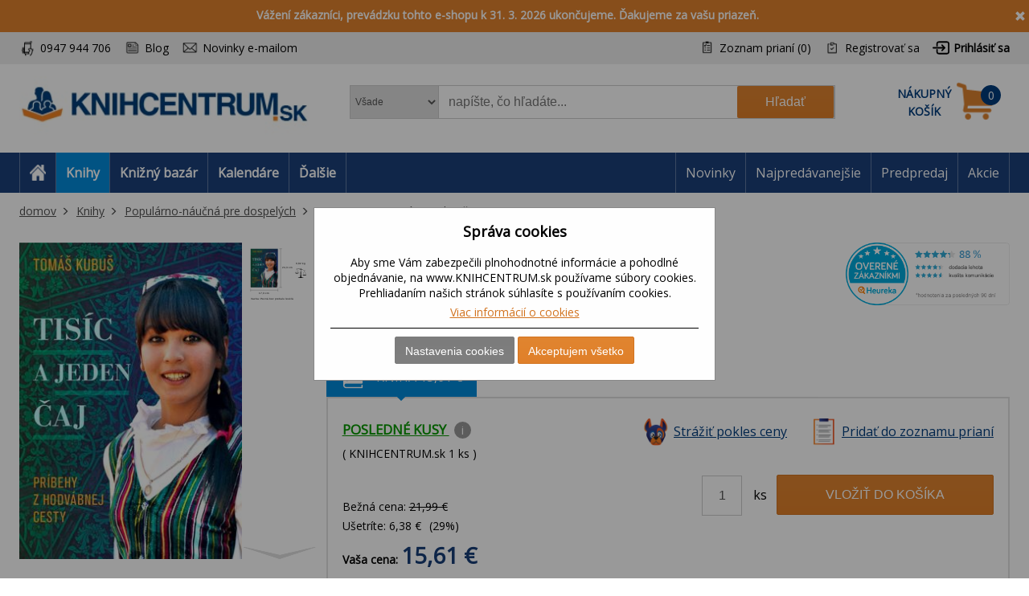

--- FILE ---
content_type: text/html; charset=utf-8
request_url: https://www.knihcentrum.sk/Kniha/tisic-a-jeden-caj
body_size: 19834
content:

<!DOCTYPE html>
<html class="pcontext-book html-product-details-page" lang="sk">
<head>
    <title>Tis&#237;c a jeden čaj | KNIHCENTRUM.sk</title>
    <meta http-equiv="Content-type" content="text/html;charset=UTF-8" />
    <meta name="description" content="Internetov&#233; kn&#237;hkupectvo KNIHCENTRUM.SK pon&#250;ka knihy online, slovn&#237;ky, mapy, učebnice a kalend&#225;re." />
    <meta name="keywords" content="knihy, rom&#225;ny, beletria, poviedky, detekt&#237;vky, fantasy knihy, učebnice, slovn&#237;ky, mapy, automapa, kalend&#225;re, jazykov&#233; učebnice" />
    <meta name="generator" content="nopCommerce" />
    <meta name="viewport" content="width=device-width, initial-scale=1" />
    <meta name="robots" content="index,follow" />
<meta property="og:type" content="product" />
<meta property="og:title" content="Tis&#237;c a jeden čaj" />
<meta property="og:description" content="" />
<meta property="og:image" content="https://cdn.knihcentrum.cz/99528751_tisic-a-jeden-caj_400.jpeg" />
<meta property="og:url" content="http://www.knihcentrum.sk/kniha/tisic-a-jeden-caj" />
<meta property="og:site_name" content="KNIHCENTRUM.sk" />
<meta property="twitter:card" content="summary" />
<meta property="twitter:site" content="KNIHCENTRUM.sk" />
<meta property="twitter:title" content="Tis&#237;c a jeden čaj" />
<meta property="twitter:description" content="" />
<meta property="twitter:image" content="https://cdn.knihcentrum.cz/99528751_tisic-a-jeden-caj_400.jpeg" />
<meta property="twitter:url" content="http://www.knihcentrum.sk/kniha/tisic-a-jeden-caj" />

    
    
<!-- VM006-IIS3 -->
<link rel="stylesheet" href="/Themes/Brainest/Content/css/styles-1280.less?ver=24012026-10"  media="(min-width: 1200px)">
<link rel="stylesheet" href="/Themes/Brainest/Content/css/styles-940.less?ver=24012026-10"  media="(min-width: 940px) and (max-width: 1199px)">
<link rel="stylesheet" href="/Themes/Brainest/Content/css/styles-768.less?ver=24012026-10"  media="(min-width: 768px) and (max-width: 939px)">
<link rel="stylesheet" href="/Themes/Brainest/Content/css/styles-480.less?ver=24012026-10"  media="(min-width: 0px) and (max-width: 767px)">
    <meta name="robots" content="index, follow" />

<meta name="author" content="KNIHCENTRUM.sk" />

<script type="text/javascript">
    var butils = {
	isrobot: false,
        ready: function (handler, handlercheck) {
            if (window.jQuery) {
                $(document).ready(function () {
                    butils.wait(handler, handlercheck);
                })
            }
            else {
                window.setTimeout(butils.ready, 100, handler, handlercheck);
            }
        },
        wait: function (handler, handlercheck) {
            if (handlercheck())
                handler();
            else
                window.setTimeout(butils.wait, 100, handler, handlercheck);
        }
    };
    if (!butils.isrobot) {
        butils.ready(function () { _btheme.utils.changeActivationInBrainestTabsFromUrl() }, function () { return window._btheme; });
        (function () {
            var count = 20;
            window.addEventListener("error", function (e) {
                count--;
                if (count < 0) {
                    return;
                }
                try {
                    formData = new FormData();
                    formData.append("line", e.lineno);
                    formData.append("url", window.location.href + '\n' + 'script:' + e.filename);
                    formData.append("message", e.message);
                    formData.append("stack", e.error.stack);

                    xhr = new XMLHttpRequest();
                    xhr.open('POST', '/BrainAccessoryApi/jsl', true);
                    xhr.send(formData);
                }
                catch (ex) {

                }
            });
        }());
    }


</script>
    


    <meta property="og:image" content="https://cdn.knihcentrum.cz/99528751_tisic-a-jeden-caj_80.jpeg" />

<meta property="og:site_name" content="KNIHCENTRUM.sk" />
<meta property="og:title" content="Tis&#237;c a jeden čaj | KNIHCENTRUM.sk" />
<meta property="og:url" content="http://www.knihcentrum.sk/tisic-a-jeden-caj" />
<meta property="og:type" content="books.book" />
    <meta property="og:description" content="Internetov&#233; kn&#237;hkupectvo KNIHCENTRUM.SK pon&#250;ka knihy online, slovn&#237;ky, mapy, učebnice a kalend&#225;re." />

<script>var dataLayer = dataLayer || []; // Google Tag Manager</script><meta name="google-site-verification" content="5fgXJ3FkkHxfaUrfP1LjvB1s3YTlshKtVwCVHiTnMGU" />
    <script type="text/javascript">
    var AjaxCartProxySettings = AjaxCartProxySettings || {};
    AjaxCartProxySettingsUrlChange = '/AdvancedCart/ChangeQuantity';
    AjaxCartProxySettingsUrlFlyoutShoppingCartJason = '/AdvancedCart/FlyoutShoppingCartJason';
    AjaxCartProxySettingsTextMissingNumberNotification = 'Nezabudli ste na číslo domu/ulice?';
    AjaxCartProxySettingsUrlBuy = '/AdvancedCart/buy';
    AjaxCartProxySettingsTitleBuy = 'Rychlá objednávka';
</script>
    <link href="/Content/jquery-ui-themes/smoothness/jquery-ui-1.10.3.custom.min.css?tista=a08c6d4a-403b-4c6c-b5cd-092740078355" rel="stylesheet" type="text/css" />
<link href="/Plugins/Shop.BrainAccessory/Styles/productvariants.css?tista=a08c6d4a-403b-4c6c-b5cd-092740078355" rel="stylesheet" type="text/css" />
<link href="/Content/magnific-popup/magnific-popup.css?tista=a08c6d4a-403b-4c6c-b5cd-092740078355" rel="stylesheet" type="text/css" />
<link href="/Plugins/Configuration.StockAvailability/Styles/sa-style-addition.css?tista=a08c6d4a-403b-4c6c-b5cd-092740078355" rel="stylesheet" type="text/css" />
<link href="/Plugins/Shop.BrainAccessory/Styles/productstags.css?tista=a08c6d4a-403b-4c6c-b5cd-092740078355" rel="stylesheet" type="text/css" />
<link href="/Plugins/Shop.BrainAccessory/Styles/jquery.rateyo.min.css?tista=a08c6d4a-403b-4c6c-b5cd-092740078355" rel="stylesheet" type="text/css" />
<link href="/Plugins/Shop.MarketingBar/Styles/marketing-bar.css?tista=a08c6d4a-403b-4c6c-b5cd-092740078355" rel="stylesheet" type="text/css" />

    <script src="/Scripts/jquery-1.10.2.min.js?tista=a08c6d4a-403b-4c6c-b5cd-092740078355" type="text/javascript"></script>
<script src="/Scripts/jquery.validate.min.js?tista=a08c6d4a-403b-4c6c-b5cd-092740078355" type="text/javascript"></script>
<script src="/Scripts/jquery.validate.unobtrusive.min.js?tista=a08c6d4a-403b-4c6c-b5cd-092740078355" type="text/javascript"></script>
<script src="/Scripts/jquery-ui-1.10.3.custom.min.js?tista=a08c6d4a-403b-4c6c-b5cd-092740078355" type="text/javascript"></script>
<script src="/Scripts/jquery-migrate-1.2.1.min.js?tista=a08c6d4a-403b-4c6c-b5cd-092740078355" type="text/javascript"></script>
<script async src="/Scripts/public.common.js?tista=a08c6d4a-403b-4c6c-b5cd-092740078355" type="text/javascript"></script>
<script async src="/Scripts/public.ajaxcart.js?tista=a08c6d4a-403b-4c6c-b5cd-092740078355" type="text/javascript"></script>
<script async src="/Themes/Brainest/Content/js/brainest.js?tista=a08c6d4a-403b-4c6c-b5cd-092740078355" type="text/javascript"></script>
<script async src="/Plugins/Product.ProductsReservation/Content/js/productreservation.js?tista=a08c6d4a-403b-4c6c-b5cd-092740078355" type="text/javascript"></script>
<script async src="/Plugins/ShoppingCart.AdvancedWishlist/Scripts/pdadvancedwishlist.js?tista=a08c6d4a-403b-4c6c-b5cd-092740078355" type="text/javascript"></script>
<script src="/Plugins/Product.MajorParameters/Scripts/majorparameters.js?tista=a08c6d4a-403b-4c6c-b5cd-092740078355" type="text/javascript"></script>
<script src="/Themes/Brainest/Content/js/product.js?tista=a08c6d4a-403b-4c6c-b5cd-092740078355&v=1" type="text/javascript"></script>
<script async src="/Plugins/Shop.BrainAccessory/Scripts/productvariants.js?tista=a08c6d4a-403b-4c6c-b5cd-092740078355" type="text/javascript"></script>
<script src="/Plugins/Shop.BrainAccessory/Scripts/jquery.rateyo.min.js?tista=a08c6d4a-403b-4c6c-b5cd-092740078355" type="text/javascript"></script>
<script async src="/Plugins/Shop.BrainAccessory/Scripts/review2.js?tista=a08c6d4a-403b-4c6c-b5cd-092740078355" type="text/javascript"></script>
<script src="/Plugins/Shop.BrainAccessory/Scripts/rating.rateyo.js?tista=a08c6d4a-403b-4c6c-b5cd-092740078355" type="text/javascript"></script>
<script async src="/Plugins/Shop.BrainAccessory/Scripts/productreviewnotification.js?tista=a08c6d4a-403b-4c6c-b5cd-092740078355" type="text/javascript"></script>
<script async src="/Plugins/Shop.BrainAccessory/Scripts/productreviews.js?tista=a08c6d4a-403b-4c6c-b5cd-092740078355" type="text/javascript"></script>
<script src="/Scripts/jquery.magnific-popup.min.js?tista=a08c6d4a-403b-4c6c-b5cd-092740078355" type="text/javascript"></script>
<script async src="/Plugins/Configuration.StockAvailability/Scripts/stock-availability-fe.js?tista=a08c6d4a-403b-4c6c-b5cd-092740078355&ver=2" type="text/javascript"></script>
<script async src="/Plugins/Product.WatchDog/Scripts/watchdog.js?tista=a08c6d4a-403b-4c6c-b5cd-092740078355&ver=2" type="text/javascript"></script>
<script async src="/Plugins/Shop.BrainSearch/Content/Scripts/brain.search.js?tista=a08c6d4a-403b-4c6c-b5cd-092740078355" type="text/javascript"></script>
<script async src="/Plugins/ShoppingCart.AdvancedCart/Content/Scripts/advancedcart-flyout.js?tista=a08c6d4a-403b-4c6c-b5cd-092740078355" type="text/javascript"></script>
<script async src="/Plugins/Shop.BrainAccessory/Scripts/brain.accessory.js?tista=a08c6d4a-403b-4c6c-b5cd-092740078355" type="text/javascript"></script>

    <link rel="canonical" href="http://www.knihcentrum.sk/tisic-a-jeden-caj" />

    
    
    
    
<link rel="shortcut icon" href="https://www.knihcentrum.sk/favicon.ico" />
    <!--Powered by nopCommerce - http://www.nopCommerce.com-->
</head>
<body>
    
<script type="text/javascript">
window.dataLayer = window.dataLayer || [];
function gtag() {dataLayer.push(arguments);}
gtag('consent', 'default', {
  "ad_storage": "denied",
  "analytics_storage": "denied",
  "ad_user_data": "denied",
  "ad_personalization": "denied"
});
var google_tag_params = {
  "ecomm_pagetype": "product",
  "ecomm_totalvalue": 15.61,
  "ecomm_prodid": [
    "0395703"
  ],
  "ecomm_pname": [
    "Tisíc a jeden čaj"
  ],
  "ecomm_pcat": [
    "NAJ novinky"
  ],
  "ecomm_pvalue": [
    15.61
  ]
};
dataLayer.push({'event':'remarketingTriggered', 'google_tag_params': google_tag_params});
dataLayer.push({
  "event": "view_item",
  "ecommerce": {
    "currency": "EUR",
    "value": 15.61,
    "items": [
      {
        "item_id": "0395703",
        "item_name": "Tisíc a jeden čaj",
        "currency": "EUR",
        "item_category": "NAJ novinky",
        "price": 15.61
      }
    ]
  }
});
$(document).ajaxComplete(function(event, jqXHR, ajaxOptions) { if (jqXHR && jqXHR.responseJSON && jqXHR.responseJSON.dataLayer && window.dataLayer) {    var dl = jqXHR.responseJSON.dataLayer;    for(var i = 0; i <  dl.length; i++) {        window.dataLayer.push(dl[i]);    }}});
</script>

<input id="RecaptchaTheme" name="RecaptchaTheme" type="hidden" value="white" />

<input id="RecaptchaPublicKey" name="RecaptchaPublicKey" type="hidden" value="6LdU4T0UAAAAAOsK9sH7h3AD-PxQzEcWxJwbQjsz" />

<input id="UserGuest" name="UserGuest" type="hidden" value="True" />


<div class="ajax-loading-block-window" style="display: none">
</div>
<div id="dialog-notifications-success" title="Oznámenie" style="display:none;">
</div>
<div id="dialog-notifications-error" title="chyba" style="display:none;">
</div>
<div id="bar-notification" class="bar-notification">
    <span class="close" title="zavrieť">&nbsp;</span>
</div>


<noscript>
    <div class="noscript">
        <p>
            <strong>JavaScript seems to be disabled in your browser.</strong>
        </p>
        <p>
            You must have JavaScript enabled in your browser to utilize the functionality of
            this website.
        </p>
    </div>
</noscript>


<!--[if lte IE 7]>
    <div style="clear:both;height:59px;text-align:center;position:relative;">
        <a href="http://www.microsoft.com/windows/internet-explorer/default.aspx" target="_blank">
            <img src="/Themes/Brainest/Content/images/ie_warning.jpg" height="42" width="820" alt="You are using an outdated browser. For a faster, safer browsing experience, upgrade for free today." />
        </a>
    </div>
<![endif]-->


<div class="master-wrapper-page action-product-productdetails store-master product-discount-show">
    

<script type="text/javascript">
    var _tm = window._tmp || {};
    _tm.shownDetail = false;
    _tm.isDefault = true;
    
    $(document).ready(function () {
        var cookies = [];

        $('#eu-cookie-bar-notification').show();

        $('#eu-cookie-ok').click(function () {
            var data = [];
            setCookiePreferences(data);
        });

        $("#eu-cookie-set").click(function () {
            if (_tm.shownDetail) {
                var data = $("input[name=cookies_select]:not(:checked)").map(function () {
                    return $(this).val();
                }).get();

                setCookiePreferences(data);
            } else {
                $.post("/Cookie/EuCookieList", function (r) {
                    if (r.success) {
                        var html = "<div class='cookie-intro'>Za účelom zlepšenia služieb využívajú naše stránky súbory cookies. Cookie je krátky textový súbor, ktorý navštívená stránka ukladá do prehliadača. Bežne tieto súbory slúžia na segmentovanie jednotlivých užívateľov. Je nutné zdôrazniť, že návštevník stránky nie je na základe týchto súborov identifikovateľný. Súbory cookies napomáhajú ľahšiemu prehliadaniu webových stránok tak, aby proces nákupu bol čo najjednoduchší, nemuseli ste neustále zadávať prihlasovacie údaje, pamätali sme si tovar vo vašom košíku, evidovali vaše objednávky a aby sme vás neobťažovali nevhodnou reklamou.</div> <h2>Predvoľby poskytovania súhlasu</h2>";
                        $.each(r.data.Items, function (i, v) {
                            html += "<div class='cookie-consent' data-id='" + v.Id + "'>";
                            html += "<div class='cookie-consent-header'><span class='cookie-consent-name'>" + v.Name + "</span><span class='cookie-consent-check'>" + (v.IsReadOnlyConsent ? "<span class='always-active-consent'>Vždy aktívne</span><input type='checkbox' name='cookies_select' style='display:none' value='" + v.SystemName + "' checked='checked' />" : "<input name='cookies_select' type='checkbox' " + "" + "  value='" + v.SystemName + "'></input>") + "</span></div>";
                            html += "<div class='cookie-consent-description'>" + v.Description + "</div>";
                            html += "</div>";
                        });
                        $("#cookies-detail").html(html);
                        $("#eu-cookie-set").html("Potvrdiť môj výber")

                        _tm.shownDetail = true;
                        setCookieCenter();
                    } else {
                        alert('Nepodarilo sa načítať');
                    }
                }).fail(function () {
                    alert('Nepodarilo sa načítať');
                });
            }
            });


        $("#close-eu-cookie-modal").click(function () {
            $("#eu-cookie-bar-notification").fadeOut(function () { $("#eu-cookie-bar-notification").remove(); /*$("body").removeClass("no-scroll");*/});
        });
        setCookieCenter()
        window.addEventListener("resize", setCookieCenter);
    });


    function setCookiePreferences(data) {
         $.ajax({
                cache: false,
                type: 'POST',
                data: { cookies: data },
                url: '/eucookielawaccept',
                dataType: 'json',
                success: function (data) {
                    $("#eu-cookie-bar-notification").fadeOut(function () { $("#eu-cookie-bar-notification").remove(); /*$("body").removeClass("no-scroll");*/ });
                    if (_tm.isDefault && document.location.search) {
                        document.location.reload();
                    }
                },
                failure: function () {
                    alert('Cannot store value');
                }
         });
    }
    function setCookieCenter(element) {
        setElementCenter('#eu-cookie-bar-notification .content');
    }
    function setElementCenter(element) {
        var $el = $(element)
            //.css('position', 'absolute')
            .css('margin-top', '0px');
        var elHeight = $el.outerHeight();
        var wHeight = $(window).height();
        if (elHeight > wHeight) {
            $el.css('margin-top', '0px');
        } else {
            $el.css('margin-top', ((wHeight - elHeight) / 2) + 'px');
        }
    }
</script>
<div id="eu-cookie-bar-notification" class="eu-cookie-bar-notification-modal">

    <div class="content">
        <h2>Správa cookies</h2>
        <span class="glyphicon glyphicon-remove" id="close-eu-cookie-modal" style="display: none;"></span>
        <div class="text" id="cookies-detail">
            Aby sme Vám zabezpečili plnohodnotné informácie a pohodlné objednávanie, na www.KNIHCENTRUM.sk používame súbory cookies. Prehliadaním našich stránok súhlasíte s používaním cookies.
            <div class="cookies-links">
                <a class="learn-more link-cookies" href="/cookies-na-knihcentrum-sk">Viac informácií o cookies</a>
            </div>
        </div>

    <div class="buttons-more">
        <button type="button" class="set-button button-1" id="eu-cookie-set">Nastavenia cookies</button>
        <button type="button" class="ok-button button-1" id="eu-cookie-ok">Akceptujem všetko</button>
    </div>
</div>
</div>


<link href="/Plugins/Tmotions.GDPR/Style/cookies.css?ver=27" rel="stylesheet" />



    
    <div class="header-wrapper">
        




<div class="header">
    




<div id="marketing-bar" data-bar-id="14" data-bar-url="/MarketingBarWidget/CloseBar">
    <span class="close" 
          id="close-mbar" 
          onclick="var $wrap = $(this).closest('div');$.ajax({cache: false, type: 'post', url: $wrap.attr('data-bar-url'), data: {barId: $wrap.attr('data-bar-id')}, complete: function () { $wrap.fadeOut(); }});"
          title="zavrieť">&nbsp;</span>
    <p><strong>V&aacute;žen&iacute; z&aacute;kazn&iacute;ci, prev&aacute;dzku tohto e-shopu k 31. 3. 2026 ukončujeme. Ďakujeme za va&scaron;u priazeň.</strong></p>
</div><script async="async" data-pcx-code="book" data-pcx-id="1" data-pcx-url="/Knihy" data-pcx-url-change="/Plugins/Product/Context/ProductContext/ChangeContext" id="script-pcx" src="/Plugins/Product.Context/Content/Scripts/pcx.public.js" type="text/javascript"></script>
    <div class="header-upper">
        <div>
            <div class="header-selectors-wrapper">
                <div class="watchdog-place"></div>
                <ul>
                    <li class="customer-service" data-hint="0947 944 706"><span>0947 944 706</span></li>
                    <li class="blog" title="Blog"><a href="/Revue">Blog</a></li>
                        <li class="newsletter" title="Zpravodaj">
                            <a href="javascript:void(0)" id="newsletter-href"><span>Novinky e-mailom</span></a>
                        </li>
                </ul>
            </div>
            <div class="header-links-wrapper">
                <div class="header-links">
    <ul>
        
            <li>
                <a href="/wishlist" class="ico-wishlist">
                    <span class="wishlist-label">Zoznam prianí</span>
                    <span class="wishlist-qty">(0)</span>
                </a>
            </li>




            <li><a href="/register" class="ico-register">Registrovať sa</a></li>
            <li><a href="/login?returnUrl=%2fKniha%2ftisic-a-jeden-caj" class="ico-login">Prihlásiť sa</a></li>
                        





    </ul>
</div>

                
            </div>
        </div>
    </div>
    <div class="header-lower">
        <div>
            <div class="header-logo">
                
<a href="/">

        <h1><img title="" alt="KNIHCENTRUM.sk" src="/Logos/KNIHCENTRUM.sk.jpg?ts=20260124133253"></h1>
</a>
                
                <div class="shop-back">
                    <a href="/" class="shop-back-link">Prejsť do e-shopu</a>
                </div>
            </div>
            <div class="search-box store-search-box">
                <form action="/search" id="small-search-box-form" method="get">
<span 
data-searchCurrent=""
data-searchBoxToolTip="napíšte, čo hľadáte..."
data-searchBoxEnterSearchTerms="vyplňte prosím kľúčové slovo na vyhľadávanie"
data-appendToQueryString="&amp;Stock=4"
data-showProductImages="false"
data-delay="350"
data-minLength="2"
data-categorytitle="Nájdené v kategóriách"
data-categoryurl=""
data-autocompleturl="/BrainCatalog/SearchTermAutoCompleteSection"
data-categories="[]"
data-pdf="[]"
data-xpagingdictionarypagerNext="ďalšie tituly"
id="bssettings">
</span>
<select name="SearchLocation" id="SearchLocation">
        <option value="0" data-query-string="productcontextid=0" selected="selected"> Všade</option>
        <option value="2" data-query-string="" > V čl&#225;nkoch</option>
        <option value="1" data-query-string="productcontextid=1" > Knihy</option>
        <option value="1" data-query-string="productcontextid=12" > Knižn&#253; baz&#225;r</option>
        <option value="1" data-query-string="productcontextid=9" > Kalend&#225;re</option>
        <option value="1" data-query-string="productcontextid=7" > Filmy</option>
        <option value="1" data-query-string="productcontextid=8" > Hračky</option>
        <option value="1" data-query-string="productcontextid=10" > Mapy</option>
        <option value="1" data-query-string="productcontextid=6" > AudioCD</option>
        <option value="1" data-query-string="productcontextid=13" > Papiern&#237;ctvo</option>
        <option value="1" data-query-string="productcontextid=15" > Domov</option>
        <option value="1" data-query-string="productcontextid=14" > Tipy na darčeky</option>
        <option value="1" data-query-string="productcontextid=11" > Ostatn&#233;</option>
</select>

    <input type="submit" class="button-1 search-box-button" value="Hľadať" />
    <div class="search-box-text-wrapper"><input type="text" class="search-box-text" id="small-searchterms" autocomplete="off" name="q" placeholder="napíšte, čo hľadáte..." /></div>
</form>
            </div>
            
<div id="topcartlink" data-qty="0">
    <a href="/cart" class="ico-cart">
        <span class="cart-label"><span><span>Nákupný</span> <span>košík</span></span></span>
        <span class="cart-qty" data-qty-length="1">0</span>
    </a>
    <div id="flyout-cart" class="flyout-cart"></div>
</div>

<script type="text/javascript">
    var AjaxCartProxySettings = AjaxCartProxySettings || {};
    AjaxCartProxySettings.UrlChange = '/AdvancedCart/ChangeQuantity';
    AjaxCartProxySettings.UrlFlyoutShoppingCartJason = '/AdvancedCart/FlyoutShoppingCartJason';
    AjaxCartProxySettings.TextMissingNumberNotification = 'Nezabudli ste na číslo domu/ulice?';
    AjaxCartProxySettings.UrlBuy = '/AdvancedCart/buy';
    AjaxCartProxySettings.TitleBuy = 'Rychlá objednávka';
</script>


        </div>
    </div>
</div>

        <div class="header-menu">
            




<div>
    <ul class="top-menu-left top-menu-hover">
        <li class="home"><a href="/"><span>Home</span></a></li>
        <li class="menu-toggle mobile" id="menu-toggle"><a href="#"><span>Menu</span></a></li>
        <li class="menu-search mobile" id="menu-search"><a href="#"><span>Search</span></a></li>
        

<li class="pcontext item-book active"><a href="http://www.knihcentrum.sk/Knihy" pccode="book" data-product-context-id="1">Knihy</a><ul class="hoversubmenu">
<li><a href="/Knihy/knihy-v-anglictine">Knihy v angličtine</a></li>
<li><a href="/Knihy/tipy-na-letne-citanie">Letn&#233; č&#237;tanie - 86 tipov</a></li>
<li><a href="/Knihy/tipy-na-vylety">Tipy na v&#253;lety</a></li>
<li><a href="/Knihy/fakty-vs-hoaxy-ako-ich-rozlisit">Fakty vs. hoaxy: ako ich rozl&#237;šiť</a></li>
<li><a href="/Knihy/ukrajina-rusko">Ukrajina / Rusko</a></li>
<li><a href="/Knihy/predpredaj">Predpredaj</a></li>
<li><a href="/Knihy/naj-novinky">NAJ novinky</a></li>
<li><a href="/Knihy/tipy-z-knizneho-bazara">Tipy z Knižn&#233;ho baz&#225;ra</a></li>
<li><a href="/Knihy/knihy-za-babku-1">KNIHY ZA BABKU</a></li>
<li><a href="/Knihy/akce-2">AKCE</a></li>
<li><a href="/Knihy/akcie">AKCIE</a></li>
<li><a href="/Knihy/beletria-pre-dospelych">Beletria pre dospel&#253;ch</a></li>
<li><a href="/Knihy/popularno-naucna-pre-dospelych">Popul&#225;rno-n&#225;učn&#225; pre dospel&#253;ch</a></li>
<li><a href="/Knihy/ucebnice-odborna-literatura">Učebnice, odborn&#225; literat&#250;ra</a></li>
<li><a href="/Knihy/beletria-pre-deti-a-mladez">Beletria pre deti a ml&#225;dež</a></li>
<li><a href="/Knihy/popularno-naucna-pre-deti-a-mladez">Popul&#225;rno-n&#225;učn&#225; pre deti a ml&#225;dež</a></li>
<li><a href="/Knihy/hracky-hry-karty">Hračky, hry, karty</a></li>
<li><a href="/Knihy/mapa-atlas-sprievodca">Mapa, atlas, sprievodca</a></li>
</ul>
</li>
<li class="pcontext item-bookbazaar"><a href="http://www.knihcentrum.sk/allbookbazaar" pccode="bookbazaar" data-product-context-id="12">Knižn&#253; baz&#225;r</a><ul class="hoversubmenu">
<li><a href="/BookBazaar/knihy-v-anglictine">Knihy v angličtine</a></li>
<li><a href="/BookBazaar/tipy-na-letne-citanie">Letn&#233; č&#237;tanie - 86 tipov</a></li>
<li><a href="/BookBazaar/tipy-na-vylety">Tipy na v&#253;lety</a></li>
<li><a href="/BookBazaar/fakty-vs-hoaxy-ako-ich-rozlisit">Fakty vs. hoaxy: ako ich rozl&#237;šiť</a></li>
<li><a href="/BookBazaar/ukrajina-rusko">Ukrajina / Rusko</a></li>
<li><a href="/BookBazaar/predpredaj">Predpredaj</a></li>
<li><a href="/BookBazaar/naj-novinky">NAJ novinky</a></li>
<li><a href="/BookBazaar/tipy-z-knizneho-bazara">Tipy z Knižn&#233;ho baz&#225;ra</a></li>
<li><a href="/BookBazaar/knihy-za-babku-1">KNIHY ZA BABKU</a></li>
<li><a href="/BookBazaar/beletria-pre-dospelych">Beletria pre dospel&#253;ch</a></li>
<li><a href="/BookBazaar/popularno-naucna-pre-dospelych">Popul&#225;rno-n&#225;učn&#225; pre dospel&#253;ch</a></li>
<li><a href="/BookBazaar/ucebnice-odborna-literatura">Učebnice, odborn&#225; literat&#250;ra</a></li>
<li><a href="/BookBazaar/beletria-pre-deti-a-mladez">Beletria pre deti a ml&#225;dež</a></li>
<li><a href="/BookBazaar/popularno-naucna-pre-deti-a-mladez">Popul&#225;rno-n&#225;učn&#225; pre deti a ml&#225;dež</a></li>
<li><a href="/BookBazaar/kalendare">Kalend&#225;re</a></li>
<li><a href="/BookBazaar/media-2">M&#233;di&#225;</a></li>
<li><a href="/BookBazaar/hracky-hry-karty">Hračky, hry, karty</a></li>
<li><a href="/BookBazaar/mapa-atlas-sprievodca">Mapa, atlas, sprievodca</a></li>
<li><a href="/BookBazaar/papierensky-tovar">Papierensk&#253; tovar</a></li>
<li><a href="/BookBazaar/tipy-na-darceky">Tipy na darčeky</a></li>
<li><a href="/BookBazaar/kod-ke-stazeni">K&#243;dy na stiahnutie</a></li>
<li><a href="/BookBazaar/domov-11">Domov</a></li>
</ul>
</li>
<li class="pcontext item-calendar"><a href="http://www.knihcentrum.sk/Kalendare-diare" pccode="calendar" data-product-context-id="9">Kalend&#225;re</a><ul class="hoversubmenu">
<li><a href="/Kalendare-diare/naj-novinky">NAJ novinky</a></li>
<li><a href="/Kalendare-diare/tipy-z-knizneho-bazara">Tipy z Knižn&#233;ho baz&#225;ra</a></li>
<li><a href="/Kalendare-diare/knihy-za-babku-1">KNIHY ZA BABKU</a></li>
<li><a href="/Kalendare-diare/akce-2">AKCE</a></li>
<li><a href="/Kalendare-diare/akcie">AKCIE</a></li>
<li><a href="/Kalendare-diare/kalendare">Kalend&#225;re</a></li>
<li><a href="/Kalendare-diare/papierensky-tovar">Papierensk&#253; tovar</a></li>
    <li class="hopkirk"></li>
</ul>
</li>
            <li class="pcontext item-items">
                    <a>Ďalšie</a><ul class="hoversubmenu">
            
<li class="pcontext item-movie"><a href="http://www.knihcentrum.sk/Filmy" pccode="movie" data-product-context-id="7">Filmy</a></li>
<li class="pcontext item-toy"><a href="http://www.knihcentrum.sk/Hracky-hry" pccode="toy" data-product-context-id="8">Hračky</a></li>
<li class="pcontext item-map"><a href="http://www.knihcentrum.sk/Mapy-atlasy" pccode="map" data-product-context-id="10">Mapy</a></li>
<li class="pcontext item-audiocd"><a href="http://www.knihcentrum.sk/Audio-CD" pccode="audiocd" data-product-context-id="6">AudioCD</a></li>
<li class="pcontext item-stationery"><a href="http://www.knihcentrum.sk/Papiernictvo" pccode="stationery" data-product-context-id="13">Papiern&#237;ctvo</a></li>
<li class="pcontext item-household"><a href="http://www.knihcentrum.sk/Domov" pccode="household" data-product-context-id="15">Domov</a></li>
<li class="pcontext item-gift"><a href="http://www.knihcentrum.sk/Darceky-tipy" pccode="gift" data-product-context-id="14">Tipy na darčeky</a></li>
<li class="pcontext item-other"><a href="http://www.knihcentrum.sk/ine" pccode="other" data-product-context-id="11">Ostatn&#233;</a></li>

</ul></li>



    </ul>
    <ul class="top-menu top-menu-hover">
        

                
            <li><a href="/naj-novinky">Novinky</a></li>
            <li><a href="/#nabidka-najpredavanejsie">Najpredávanejšie</a></li>
            <li><a href="/predpredaj">Predpredaj</a></li>
            <li><a href="/akcie">Akcie</a></li>

        
    </ul>
    <ul class="top-back top-menu-hover">
        <li><a href="/">Prejsť do e-shopu</a></li>
    </ul>
    <ul class="top-customer-service">
        <li><span>0947 944 706</span></li>
    </ul>
</div>


        </div>
    </div>
    <div class="master-wrapper-content">
        



<div class="breadcrumb" itemscope itemtype="http://data-vocabulary.org/Breadcrumb" data-items-cont="4">
    <span itemprop="url" style="display: none;">
       https://www.knihcentrum.sk/
    </span>
    <ul>
        <li id="breadcrumb-dots">
            <a href="#" onclick="$(this).closest('div').addClass('opened-breadcrumb').parent().addClass('opened-breadcrumb-wrapper-xxx');">...</a>
        </li>
        <li id="breadcrumb-close">
            <a href="#" onclick="$(this).closest('div').removeClass('opened-breadcrumb').parent().removeClass('opened-breadcrumb-wrapper-xxx');"><i class="fas fa-times"></i></a>
        </li>

        <li id="breadcrumb-home">
            <a href="https://www.knihcentrum.sk/" title="domov" itemprop="url" class="breadcrumb_child">domov<span style="display:none;" itemprop="title">domov</span></a>
        </li>
            <li class="breadcrumb-item">
                <div class="breadcrumb_child" itemprop="child" itemscope itemtype="http://data-vocabulary.org/Breadcrumb">
                    <span itemprop="title">
                        Knihy
                    </span>

                        <a href="/Knihy/" title="Knihy" class="">Knihy</a>
                        <span itemprop="url">
                            https://www.knihcentrum.sk/Knihy/
                        </span>
                </div>
            </li>
            <li class="breadcrumb-item">
                <div class="breadcrumb_child" itemprop="child" itemscope itemtype="http://data-vocabulary.org/Breadcrumb">
                    <span itemprop="title">
                        Populárno-náučná pre dospelých
                    </span>

                        <a href="/Knihy/popularno-naucna-pre-dospelych" title="Popul&#225;rno-n&#225;učn&#225; pre dospel&#253;ch" class="">Populárno-náučná pre dospelých</a>
                        <span itemprop="url">
                            https://www.knihcentrum.sk/Knihy/popularno-naucna-pre-dospelych
                        </span>
                </div>
            </li>
            <li class="breadcrumb-item breadcrumb-last">
                <div class="breadcrumb_child" itemprop="child" itemscope itemtype="http://data-vocabulary.org/Breadcrumb">
                    <span itemprop="title">
                        Cestovanie
                    </span>

                        <a href="/Knihy/cestovanie" title="Cestovanie" class="">Cestovanie</a>
                        <span itemprop="url">
                            https://www.knihcentrum.sk/Knihy/cestovanie
                        </span>
                </div>
            </li>
            <li class="breadcrumb-item breadcrumb-product">
                <div class="breadcrumb_child" itemprop="child" itemscope itemtype="http://data-vocabulary.org/Breadcrumb">
                    <span itemprop="title">
                        Tisíc a jeden čaj
                    </span>

Tisíc a jeden čaj                        <span itemprop="url">
                            http://www.knihcentrum.sk/Kniha/tisic-a-jeden-caj
                        </span>
                </div>
            </li>
    </ul>
</div>



        
    


            <div class="master-column-wrapper">
            
<div class="center-1">
    
    
<!--product breadcrumb-->

<div class="page product-details-page">
    <div class="page-body">

        
<link href="/Plugins/Shop.BrainAccessory/Styles/ratting.style.min.css" rel="stylesheet" />


<form action="/tisic-a-jeden-caj" id="product-details-form" method="post">        <div itemscope itemtype="http://schema.org/Product" 
             data-dafaulpicture="https://cdn.knihcentrum.cz/99528751_tisic-a-jeden-caj_400.jpeg"
             data-productid="1178756">
            
<div class="buttons-like">
    
    <div id="showHeurekaBadgeHere-11"></div><script type="text/javascript">//<![CDATA[ var _hwq = _hwq || []; _hwq.push(['setKey', 'CDE454C7CBC3C090DD8E63EBA16BBEB3']);_hwq.push(['showWidget', '11', '5040', 'KNIHCENTRUM.SK', 'knihcentrum-sk']);(function() {var ho = document.createElement('script'); ho.type = 'text/javascript'; ho.async = true; ho.src = 'https://sk.im9.cz/direct/i/gjs.php?n=wdgt&sak=CDE454C7CBC3C090DD8E63EBA16BBEB3'; var s = document.getElementsByTagName('script')[0]; s.parentNode.insertBefore(ho, s);})();//]]></script>
</div>



            <div class="product-essential">
                <meta itemprop="gtin13" content="9788097431266" /><meta itemprop="sku" content="0395703" /> <input type="hidden" id="product-sku" value="0395703" />
                <!--product pictures-->
                

<div class="gallery" data-pictures-count="2"
     data-mp-previous="Previous (Left arrow key)"
     data-mp-next="Next (Right arrow key)"
     data-mp-counter="%curr% of %total%"
     data-mp-close="Close (Esc)"
     data-mp-loading="Loading..."
     data-spinpercent="64"
     data-spinsize="51">

    <div class="picture picture-transform" id="img-default-1178756">

                <div class="img-3d-front-cover-without" id="img-3d-front-cover-without" style="background-image: url(https://cdn.knihcentrum.cz/99528751_tisic-a-jeden-caj_400.jpeg);">
                    <a class="thumb-popup-link" href="https://cdn.knihcentrum.cz/99528751_tisic-a-jeden-caj.jpeg"><img alt="Obr&#225;zok Tis&#237;c a jeden čaj" src="https://cdn.knihcentrum.cz/99528751_tisic-a-jeden-caj_400.jpeg" id="main-product-img-1178756" /></a>
                </div>
    </div>
        <div class="picture-thumbs">
                    <a class="thumb-popup-link"
                       
                       href="https://cdn.knihcentrum.cz/Measurement/33F696D673D39393532383735315F74697369632D612D6A6564656E2D63616A5F3430302E6A7065672677696474683D313725/3243332B636D266865696768743D3234253243332B636D267765696768743D3025324338322B6B672662623D56617A626125/33412B5065766E2532362532333232352533422B62657A2B70726562616C752B6C65736B6C2532362532333232352533423"
                       title="Tis&#237;c a jeden čaj">
                        <img src="https://cdn.knihcentrum.cz/Measurement/33F696D673D39393532383735315F74697369632D612D6A6564656E2D63616A5F3430302E6A7065672677696474683D313725/3243332B636D266865696768743D3234253243332B636D267765696768743D3025324338322B6B672662623D56617A626125/33412B5065766E2532362532333232352533422B62657A2B70726562616C752B6C65736B6C2532362532333232352533423" alt="Measurement" title="Tis&#237;c a jeden čaj" />
                    </a>
        </div>
</div>
                
                <div class="overview">
                    

<div id="flags" class="flags"></div>

                    
                    <div class="product-name">

                        <h1 itemprop="name">
                            Tis&#237;c a jeden čaj
                        </h1>
                    </div>
                    <!--availability-->
                    
                    <div class="product-parameters">
                                                <!--SKU, MAN, GTIN, vendor-->
                        <div class="additional-details">
    
            </div>
                        <!--manufacturers-->
                        


    <div class="major-parameters">
                <div class="ean">
                    <span class="label">EAN:</span><span class="value">9788097431266</span>
                </div>

    </div>

    <div id="major-autori">

                <span><a href="/autori/tomas-kubus">Tom&#225;š Kubuš</a></span>
    </div>
<div id="major-jazyk">
</div>
<div id="major-podnazev">
            <span>Pr&#237;behy z Hodv&#225;bnej cesty</span>
</div>



                            <div class="manufacturers">
            <span class="label">Značka:</span>
        <span class="value">
                <a href="/ultimo-press">Ultimo Press</a>
        </span>
    </div>

                    </div>
                    <span class="clear"></span>
                    <div class="contexts-wrapper">
                        
<div class="product-variant-ico bt-tabs">
        <div class="head">
                <div class="book active">
                    <a  class="product-variant-book product-variant-book-active product-variant-active" title="Kniha">
                        <span class="variant-text">Varianta:</span> <span class="variant-name-price"><span class="variant-name">Kniha</span>  <span class="variant-price">15,61 €</span></span>
                    </a>
                </div>
        </div>
</div>
                        <div>
                            <div class="stock-price-part">
                                

    <div class="stock-plugin" id="1178756">
            <div class="tooltipclass" id="id-1178756">
                <p>Objednávku (na dobierku) prijatú v pracovný deň do 13:30 expedujeme ihneď, najneskôr na druhý deň.</p>
            </div>
                    <span class="label">Dostupnosť: </span>
        <span class="stock-name" id="1178756" title="">
            POSLEDN&#201; KUSY
        </span>
        <div class="secondary-stock-plugin">

<ul>
    <li>
        (
        <span class="stock-amount" id="se-stock-1" title="">
KNIHCENTRUM.sk
        </span>

            <label>1 ks</label>
        )
    </li>

</ul>

        </div>

    </div>
        <div class="stock-availability-window">
        </div>


    <span id="stock-availability-data" data-sa-soldout="0"></span>

                                
                                <!--delivery-->
                                
                                <!--sample download-->
                                
                                <!--attributes-->

                                <!--gift card-->

                                <!--rental info-->

                                <!--price & add to cart-->
    <div class="prices" itemprop="offers" itemscope itemtype="http://schema.org/Offer">
                <div class="old-product-price" data-bt-info="" >
                    <label>Bežná cena:</label>
                    <span>21,99 €</span>
                </div>
    <div class="discount-price-detail">
        <label>Ušetríte:</label>
        <span class="value">6,38 €</span> 
        <span class="percent">29%</span>
    </div>
            <div class="product-price">
                    <label>Vaša cena:</label>
<span                                            itemprop="price" content="15.61" class="price-value-1178756" 
>
                    15,61 €
                </span>
            </div>
                <meta itemprop="priceCurrency" content="EUR"/>
<meta itemprop="url" content="http://www.knihcentrum.sk/Kniha/tisic-a-jeden-caj" />
    </div>


                                

                            </div>

                            <!--wishlist, compare, email a friend-->
                            <div class="overview-buttons">
                                <div class="overview-top">                                   
                                    
    <div class="watch-dog-price-detail-text"><a onclick="watchDogJS.showPriceDialog(1178756)">Strážiť pokles ceny</a></div>


    <div class="add-to-wishlist">
        <a id="add-to-wishlist-button-1178756" class="add-to-wishlist-button" data-productid="1178756" onclick="AjaxCart.addproducttocart_details('/addproducttocart/details/1178756/2', '#product-details-form');return false;">
            Pridať do zoznamu prian&#237;
        </a>
    </div>

                                    

                                    


                                </div>
                                <div class="overview-bottom">
                                        <div class="prices" itemprop="offers" itemscope itemtype="http://schema.org/Offer">
                <div class="old-product-price" data-bt-info="" >
                    <label>Bežná cena:</label>
                    <span>21,99 €</span>
                </div>
    <div class="discount-price-detail">
        <label>Ušetríte:</label>
        <span class="value">6,38 €</span> 
        <span class="percent">29%</span>
    </div>
            <div class="product-price">
                    <label>Vaša cena:</label>
<span                                            itemprop="price" content="15.61" class="price-value-1178756" 
>
                    15,61 €
                </span>
            </div>
                <meta itemprop="priceCurrency" content="EUR"/>
<meta itemprop="url" content="http://www.knihcentrum.sk/Kniha/tisic-a-jeden-caj" />
    </div>

                                    
    <div class="add-to-cart">
                            <div class="add-to-cart-panel">
                <label class="qty-label" for="addtocart_1178756_EnteredQuantity">Množstvo:</label>
<input class="qty-input" data-val="true" data-val-number="The field Množstvo must be a number." id="addtocart_1178756_EnteredQuantity" name="addtocart_1178756.EnteredQuantity" type="text" value="1" />                    <script type="text/javascript">
                        $(document).ready(function () {
                            $("#addtocart_1178756_EnteredQuantity").keydown(function (event) {
                                if (event.keyCode == 13) {
                                    $("#add-to-cart-button-1178756").click();
                                    return false;
                                }
                            });
                        });
                    </script>
                                    <input type="button" id="add-to-cart-button-1178756" class="button-1 add-to-cart-button" value="Vložiť do koš&#237;ka" data-productid="1178756" onclick="AjaxCart.addproducttocart_details('/addproducttocart/details/1178756/1', '#product-details-form');return false;" />

            </div>
        <script type="text/javascript">
    let dosomethingPromise = new Promise(function (resolve, reject) {

        if (window.ecotrack) { window.ecotrack('trackStructEvent', 'ECM_PRODUCT_VIEW', '1178756'); }
       // resolve(true);
        });

        //Promise.resolve(dosomethingPromise());
</script>
    </div>

                                </div>
                            </div>
                            
                        </div>
                    </div>
                </div>

            </div>
            



            <div class="product-collateral brainest-tab">
                    <div class="full-description" itemprop="description">
                        <div class="title">Anotácia</div>
                        <div class="body">Kniha TISÍC A JEDEN ČAJ vás pozýva spoznať príbehy legendárnej Hodvábnej cesty, ktorá očarila celé generácie dobrodruhov. Spoločne s autorom sa vyberiete na cestu dlhú 10 000 kilometrov, ktorá začne v orientálnom Istanbule a zavedie vás až do rozprávkového Uzbekistanu, kde sa v malom mestečku vo Ferganskej kotline dodnes vyrába hodváb, tak ako pred stovkami rokov. Spoznáte, ako sa cestuje Tureckom, stretnete zabudnutých Chetitov, pozriete sa pod bájny Ararat a v Iráne či starej Perzii objavíte nádhernú krajinu plnú milých ľudí, ktorí sa stanú korením tejto cesty. Aké je to kráčať Esfahánom, Perzepolisom, Širázom a popíjať čaj v iránskych čajovniach? Prečo má Turkménsko zlaté sochy prezidentov a kde stálo kedysi najväčšie mesto sveta? Kam sa podelo Aralské jazero a čo tu nájdete dnes? Je krajšia Chiva, Samarkand alebo stredoveká Buchara? Tisíc a jeden čaj, to sú príbehy Hodvábnej cesty, ktorú si zamilujete a budete túžiť prežiť ju na vlastnej koži.</div>
                    </div>
                    <div class="product-specs-box">
        <div class="title">
            <strong>Informácie o produkte</strong>
        </div>
        <div class="table-wrapper">
            <table class="data-table">
                <colgroup>
                    <col width="25%" />
                    <col />
                </colgroup>
                <tbody>
                        <tr  class="odd">
                            <td class="spec-name">
                                Podn&#225;zov
                            </td>
                            <td class="spec-value">
Pr&#237;behy z Hodv&#225;bnej cesty                            </td>
                        </tr>
                        <tr  class="even">
                            <td class="spec-name">
                                Druh sortimentu
                            </td>
                            <td class="spec-value">
Kniha                            </td>
                        </tr>
                        <tr  class="odd">
                            <td class="spec-name">
                                Autor
                            </td>
                            <td class="spec-value">
Tom&#225;š Kubuš                            </td>
                        </tr>
                        <tr  class="even">
                            <td class="spec-name">
                                Značka
                            </td>
                            <td class="spec-value">
Ultimo Press                            </td>
                        </tr>
                        <tr  class="odd">
                            <td class="spec-name">
                                V predaji od
                            </td>
                            <td class="spec-value">
02.11.2022                            </td>
                        </tr>
                        <tr  class="even">
                            <td class="spec-name">
                                Rok vydania
                            </td>
                            <td class="spec-value">
2022                            </td>
                        </tr>
                        <tr  class="odd">
                            <td class="spec-name">
                                Poradie vydania
                            </td>
                            <td class="spec-value">
1. vyd&#225;n&#237;                            </td>
                        </tr>
                        <tr  class="even">
                            <td class="spec-name">
                                Rozmery
                            </td>
                            <td class="spec-value">
17.3 x 24.3 x 2.2 cm                            </td>
                        </tr>
                        <tr  class="odd">
                            <td class="spec-name">
                                Hmotnosť
                            </td>
                            <td class="spec-value">
0.82 kg                            </td>
                        </tr>
                        <tr  class="even">
                            <td class="spec-name">
                                V&#228;zba
                            </td>
                            <td class="spec-value">
Pevn&#225; bez prebalu leskl&#225;                            </td>
                        </tr>
                        <tr  class="odd">
                            <td class="spec-name">
                                Počet str&#225;n
                            </td>
                            <td class="spec-value">
256                            </td>
                        </tr>
                        <tr  class="even">
                            <td class="spec-name">
                                ISBN
                            </td>
                            <td class="spec-value">
978-80-974312-6-6                            </td>
                        </tr>
                        <tr  class="odd">
                            <td class="spec-name">
                                EAN
                            </td>
                            <td class="spec-value">
9788097431266                            </td>
                        </tr>
                        <tr  class="even">
                            <td class="spec-name">
                                Intern&#253; k&#243;d
                            </td>
                            <td class="spec-value">
0395703                            </td>
                        </tr>
                        <tr  class="odd">
                            <td class="spec-name">
                                Produktov&#253; manaž&#233;r
                            </td>
                            <td class="spec-value">
Andrea Rudinsk&#225; (andrea.rudinska@knihcentrum.sk)                            </td>
                        </tr>
                </tbody>
            </table>
        </div>
    </div>

                
    <div class="product-reviews-overview" >
        <div class="head">recenzie 
        </div>
        <div class="body">
            <div class="product-review-box">
                <div class="rating">
                    <div style="width: 0%">
                    </div>
                </div>
            </div>

                <div class="product-no-reviews">
                    <a href="/productreviews/1178756">Buďte prvý, kto tovar ohodnotí</a>
                </div>
        </div>
    </div>

                <div data-tab-url="/detail-ceny-dopravy" data-tab-url-selector=".page.topic-page .page-body"><div class="title">Ceny dopravy</div></div><div data-tab-url="/BrainAccessoryPriceHistory/MonthHtml?productId=1178756" data-tab-url-selector=""><div class="title">Vývoj ceny</div></div>
            </div>
            <div id="product-productsalsopurchased" data-parameters="3*1178756" class="ReCrApAsync"></div>
            <div id="product-relatedproducts" data-parameters="1*1178756" class="ReCrApAsync"></div>
        </div>
</form>        
        


<div id="wishlist-menu" 
     style="display:none" 
     data-user-logged="false"
     data-wishilist-url="" 
     data-wishilist-message-alreadywishlisted="Už sa nachádza vo Vašom zozname prianí">
    <ul>

            <li id="wishlist-menu-add" data-row-id="0"><a href="#">Vytvorenie nového zoznamu</a></li>
    </ul>
</div>

<script>
    window.setTimeout(function () {
        var html = $('<div>\u003cscript type=\"text/javascript\"\u003evar onloadCallback = function() {grecaptcha.render(\u0027recaptcha\u0027, {\u0027sitekey\u0027 : \u00276LdU4T0UAAAAAOsK9sH7h3AD-PxQzEcWxJwbQjsz\u0027, \u0027theme\u0027 : \u0027light\u0027 });};\u003c/script\u003e\u003cdiv id=\"recaptcha\"\u003e\u003c/div\u003e\u003cscript async=\"\" defer=\"\" src=\"https://www.google.com/recaptcha/api.js?onload=onloadCallback\u0026amp;render=explicit\"\u003e\u003c/script\u003e</div>');
        var url = $(html).find('script[src]').attr('src');
        if (url) {
            url = url.toString().replace('onload=', 'onloadxxx=');
        }
        else {
            url = 'https://www.google.com/recaptcha/api.js?render=explicit';
        }
        var s = document.createElement("script");
        s.src = url;
        var p = document.getElementsByTagName('script')[0];
        p.parentNode.insertBefore(s, p);
    }, 1 * 1000)
</script>
    </div>
</div>
    
</div>

        </div>
        
    </div>
    


<div class="footer">
    <div class="footer-top">
        <div>
            <div class="back" id="up-btn">Zpět nahoru</div>
            <div class="customer-service"><span class="label">0947 944 706</span></div>
            <ul class="networks">
		<li class="facebook"><a href="https://www.facebook.com/KNIHCENTRUM.sk" target="_blank"><img src="/Themes/Brainest/Content/css/images/footer-facebook.png" alt="Facebook" /></a></li>
			<li class="instagram"><a href="https://www.instagram.com/knihcentrumsk/" target="_blank"><img src="/Themes/Brainest/Content/css/images/footer-instagram.png" alt="Instagram"></a></li><li class="youtube"><a href="https://www.youtube.com/@knihcentrumsk" target="_blank"><img src="/Themes/Brainest/Content/css/images/footer-youtube.png" alt="YouTube"></a></li>
</ul>
        </div>
    </div>
    <div class="footer-upper">
        <div class="footer-block information">
            <div class="title">
                <strong>O NÁKUPE</strong>
            </div>
            <ul class="list">
                    <li><a href="/ceny-dopravy">Ceny dopravy</a></li>
                    <li><a href="/sposoby-platby">Sp&#244;soby platby</a></li>
                    <li><a href="/dostupnost-titulov">Dostupnosť titulov</a></li>
                    <li><a href="/obchodne-podmienky">Obchodn&#233; podmienky</a></li>
                    <li><a href="/ochrana-osobnych-udajov-2">Ochrana osobn&#253;ch &#250;dajov</a></li>
            </ul>
        </div>
        <div class="footer-block customer-service">
            <div class="title">
                <strong>TIPY</strong>
            </div>
            <ul class="list">
                    <li><a href="/knizny-bazar">Knižn&#253; baz&#225;r</a></li>
                    <li><a href="/strazny-pes">Str&#225;žny pes</a></li>
                    <li><a href="/zoznam-priani">Zoznam prian&#237;</a></li>
                    <li><a href="/vyhody-registracie">V&#253;hody registr&#225;cie</a></li>
                <li id="footer-rejstrik-autoru"><a href="\rejstrik-autoru">Rejstřík autorů</a></li>
		<li id="footer-gdpr"><a href="/GDPR/Objection">Dotaz k os. údajom</a></li>
                

            </ul>
        </div>
        <div class="footer-block my-account">
            <div class="title">
                <strong>O SPOLOČNOSTI</strong>
            </div>
            <ul class="list">
                    <li><a href="/kontakty">Kontakty</a></li>
                    <li><a href="/o-knihkupectve-knihcentrumsk">O n&#225;s</a></li>
                    <li><a href="/pre-media">Pre m&#233;di&#225;</a></li>
            </ul>
        </div>
	<!-- brain widgets -->
	<style>#footer-rejstrik-autoru {display:none}</style>
<div class="footer-block heureka">
            <!-- <div class="title">Heuréka</div> -->
            <div>
                <!-- <img src="~/Themes/Brainest/Content/images/heureka.jpg" /> -->
<div id="showHeurekaBadgeHere-11"></div><script type="text/javascript">
//<![CDATA[
var _hwq = _hwq || [];
    _hwq.push(['setKey', 'CDE454C7CBC3C090DD8E63EBA16BBEB3']);_hwq.push(['showWidget', '11', '5040', 'KNIHCENTRUM.SK', 'knihcentrum-sk']);(function() {
    var ho = document.createElement('script'); ho.type = 'text/javascript'; ho.async = true;
    ho.src = 'https://sk.im9.cz/direct/i/gjs.php?n=wdgt&sak=CDE454C7CBC3C090DD8E63EBA16BBEB3';
    var s = document.getElementsByTagName('script')[0]; s.parentNode.insertBefore(ho, s);
})();
//]]>
</script>
            </div>
        </div>
        <div class="footer-block company-info">
            <div class="list">
                <address>
                    <span class="company">BOOKNET SLOVAKIA, s. r. o.</span>
                    <span class="street" style="display:block;">Padlých hrdinov 60</span>
                    <span class="borough d-none">Bratislava – Podunajské Biskupice</span>
                    <span class="zip">821 06</span>
                    <span class="city">Bratislava – Podunajské Biskupice</span>
                </address>
                <div class="ic"><span class="label">IČ: </span><span class="value">45930546</span></div>
                <div class="dic"><span class="label">DIČ: </span><span class="value">SK2023139173</span></div>
            </div>
        </div>
	
    </div>
    <div class="footer-lower">
        <div class="footer-info">
            <span class="footer-disclaimer">2026 | Prevádzkovateľ: BOOKNET SLOVAKIA, s. r. o.</span>
        </div>
            <div class="footer-powered-by">
                Powered by <a href="https://www.nopcommerce.com/">nopCommerce</a>
            </div>
        
    </div>
    

<ul id="cookies-links" style="display: none;">
    <li><a class="learn-more" href="/cookies-na-knihcentrum-sk">Viac informácií o cookies</a></li>
</ul>
<span class="label cookies-setting" style="display: none;"><a href="#" id="cookies-preferences">Nastavenia cookies</a></span>

<script type="text/javascript">
    $(document).ready(function () {
        $('#cookies-preferences').click(function () {
            $.post("/Cookie/SetPreferences", function (r) {
                $(".master-wrapper-page").prepend(r.html);
            });
            return false;
        }).parent().appendTo('.footer-top .customer-service').show();

        $(".customer-service ul.list").append($("#cookies-links").html());
        $("#cookies-links").remove();
    });
</script>
</div>
</div>

<!-- Kód Google značky pro remarketing -->
<script type="text/javascript">
/* <![CDATA[ */
var google_conversion_id = 935609734;
var google_custom_params = window.google_tag_params;
var google_remarketing_only = true;
/* ]]> */
</script>
<script type="text/javascript" src="//www.googleadservices.com/pagead/conversion.js">
</script>
<noscript>
<div style="display:inline;">
<img height="1" width="1" style="border-style:none;" alt="" src="//googleads.g.doubleclick.net/pagead/viewthroughconversion/935609734/?value=0&amp;guid=ON&amp;script=0"/>
</div>
</noscript>

<!-- Google Tag Manager -->
<noscript><iframe src="//www.googletagmanager.com/ns.html?id=GTM-5MTQ62"
height="0" width="0" style="display:none;visibility:hidden"></iframe></noscript>
<script>(function(w,d,s,l,i){w[l]=w[l]||[];w[l].push({'gtm.start':
new Date().getTime(),event:'gtm.js'});var f=d.getElementsByTagName(s)[0],
j=d.createElement(s),dl=l!='dataLayer'?'&l='+l:'';j.async=true;j.src=
'//www.googletagmanager.com/gtm.js?id='+i+dl;f.parentNode.insertBefore(j,f);
})(window,document,'script','dataLayer','GTM-5MTQ62');</script>
<!-- End Google Tag Manager -->

<!-- Facebook Pixel Code -->
<script>
  !function(f,b,e,v,n,t,s)
  {if(f.fbq)return;n=f.fbq=function(){n.callMethod?
  n.callMethod.apply(n,arguments):n.queue.push(arguments)};
  if(!f._fbq)f._fbq=n;n.push=n;n.loaded=!0;n.version='2.0';
  n.queue=[];t=b.createElement(e);t.async=!0;
  t.src=v;s=b.getElementsByTagName(e)[0];
  s.parentNode.insertBefore(t,s)}(window, document,'script',
  'https://connect.facebook.net/en_US/fbevents.js');
  fbq('init', '2568808726773313');
  fbq('track', 'PageView');
</script>
<noscript><img height="1" width="1" style="display:none"
  src="https://www.facebook.com/tr?id=2568808726773313&ev=PageView&noscript=1"
/></noscript>
<!-- End Facebook Pixel Code -->

<!-- Ecomail-->
<!--<script>
        (function (w,d,s,o,f,js,fjs) {
            w['ecm-widget']=o;w[o] = w[o] || function () { (w[o].q = w[o].q || []).push(arguments) };
            js = d.createElement(s), fjs = d.getElementsByTagName(s)[0];
            js.id = '1-43c2cd496486bcc27217c3e790fb4088'; js.dataset.a = 'knihcentrumsk'; js.src = f; js.async = 1; fjs.parentNode.insertBefore(js, fjs);
        }(window, document, 'script', 'ecmwidget', 'https://d70shl7vidtft.cloudfront.net/widget.js'));
    </script>--><!-- Google code for Analytics tracking -->
<script type="text/javascript">
var _gaq = _gaq || [];
var pluginUrl =
 '//www.google-analytics.com/plugins/ga/inpage_linkid.js';
_gaq.push(['_require', 'inpage_linkid', pluginUrl]);
_gaq.push(['_setAccount', 'UA-8800719-17']);
_gaq.push(['_trackPageview']);

(function() {
    var ga = document.createElement('script'); ga.type = 'text/javascript'; ga.async = true;
    ga.src = ('https:' == document.location.protocol ? 'https://ssl' : 'http://www') + '.google-analytics.com/ga.js';
    var s = document.getElementsByTagName('script')[0]; s.parentNode.insertBefore(ga, s);
})();
</script>

    
    <script async src="/Plugins/Shop.PopupMarketing/Scripts/popup-marketing.js?tista=a08c6d4a-403b-4c6c-b5cd-092740078355" type="text/javascript"></script>

</body>
</html>


--- FILE ---
content_type: text/html; charset=utf-8
request_url: https://www.knihcentrum.sk/productreviewstab/1178756
body_size: 1942
content:


<script src="/Plugins/Shop.BrainAccessory/Scripts/review2.js" type="text/javascript"></script>
<script type="text/javascript" src="/Plugins/Shop.BrainAccessory/Scripts/rating.rateyo.js"></script>
<script src="/Plugins/Shop.BrainAccessory/Scripts/jquery.rateyo.min.js" type="text/javascript"></script>
<link href="/Plugins/Shop.BrainAccessory/Styles/ratting.style.min.css" rel="stylesheet" />
<link href="/Plugins/Shop.BrainAccessory/Styles/jquery.rateyo.min.css" rel="stylesheet" />




<div class="page product-reviews-page" id="product-reviews-page">
    <div class="page-body">
        
            <div class="write-review" id="review-form">
                <div class="title">
                    <strong><a onclick="addReviewHrefClick();">Napíšte Vašu recenziu:</a></strong>
                </div>
                <div class="review-form-body">
<form action="/productreviewstab/1178756" method="post">                        <div class="message-error"></div>
                        <div class="form-horizontal">
                            <div class="form-group">
                                <div class="col-sm-3">
                                    <label class="review-label">Vaše meno (nepovinné):</label>
                                </div>
                                <div class="col-sm-7">
                                    <input class="review-alias" id="AddReview_CustomerAlias" name="AddReview.CustomerAlias" type="text" value="" />
                                    <span class="field-validation-valid" data-valmsg-for="AddReview.CustomerAlias" data-valmsg-replace="true"></span>
                                </div>
                            </div>
                            <div class="form-group">
                                <div class="review-rating">
                                    <label class="review-rating-label" for="AddReview_Rating">Hodnotenie:</label>
                                    <div class="rating-cover">
                                        <div id="ratingStar" onmouseout="$('.counter').hide();" onmouseover="$('.counter').show();"></div>
                                        <div class="counter"></div>
                                        <input class="counter_int" data-val="true" data-val-number="The field Hodnotenie must be a number." id="AddReview_Rating" name="AddReview.Rating" type="hidden" value="5" />
                                        <div id="counter_labels">Nikdy viac|Nič moc|Dobré|Výborné|Dokonalé</div>
                                    </div>
                                </div>
                            </div>
                            <div class="form-group">
                                <div class="col-sm-10 review-text-tip">
                                    Vaše hodnotenie môžete doplniť krátkým textom (max. 800 znakov vrátane medzier), alebo ho uložiť kliknutím na Pridať recenziu.
                                </div>
                            </div>
                            <div class="form-group">
                                <div class="col-sm-10">

                                    <textarea class="review-text" cols="20" id="AddReview_ReviewText" name="AddReview.ReviewText" rows="2">
</textarea>
                                    <span class="field-validation-valid" data-valmsg-for="AddReview.ReviewText" data-valmsg-replace="true"></span>

                                    <div id="review-text-count" class="pull-right">
                                        <div id="count">
                                            0/800
                                        </div>
                                        <div class="over-max-length">
                                            <label>Prekročili jste maximálny počet znakov</label>
                                        </div>
                                    </div>


                                        <div class="captcha-box-reviews" data-html="&lt;script type=&quot;text/javascript&quot;&gt;var onloadCallback = function() {grecaptcha.render(&#39;recaptcha&#39;, {&#39;sitekey&#39; : &#39;6LdU4T0UAAAAAOsK9sH7h3AD-PxQzEcWxJwbQjsz&#39;, &#39;theme&#39; : &#39;light&#39; });};&lt;/script&gt;&lt;div id=&quot;recaptcha&quot;&gt;&lt;/div&gt;&lt;script async=&quot;&quot; defer=&quot;&quot; src=&quot;https://www.google.com/recaptcha/api.js?onload=onloadCallback&amp;amp;render=explicit&quot;&gt;&lt;/script&gt;">

                                        </div>

                                </div>
                            </div>
                            <div class="pull-right">
                                <input type="submit" name="add-review" class="write-product-review-button button-2" value="Pridať recenziu" />
                            </div>

                        </div>
</form>                </div>

                <script type="text/javascript">
                    $("#tabs-product-collateral-brainest-tab #ratingStar").rateYo({
                        fullStar: true,
                        rating: 5,
                        readOnly: false,
                        onChange: function (rating, rateYoInstance) {
                            $(".counter_int").val(rating);
                            var arr = $("#counter_labels").text().split("|");
                            if (rating == 1) {
                                $(this).next().text(arr[0]);
                            } else if (rating == 2) {
                                $(this).next().text(arr[1]);
                            }
                            else if (rating == 3) {
                                $(this).next().text(arr[2]);
                            } else if (rating == 4) {
                                $(this).next().text(arr[3]);
                            } else {
                                $(this).next().text(arr[4]);
                            }
                        }
                    });


                </script>



            </div>
                
    <div class="pager" id="pager-in-review">

    </div>




    </div>
</div>


--- FILE ---
content_type: text/css
request_url: https://www.knihcentrum.sk/Plugins/Configuration.StockAvailability/Styles/sa-style-addition.css?tista=a08c6d4a-403b-4c6c-b5cd-092740078355
body_size: 101
content:
.stock {
    display: none;
}

.tooltipclass {
    display: none; 
}

.ui-widget-content {
    background-color: #f6f6f4;
    background-image: none;
    text-align: left;

}

.ui-widget-content a{
    text-decoration:underline;

}








--- FILE ---
content_type: image/svg+xml
request_url: https://cdn.knihcentrum.cz/Measurement/33F696D673D39393532383735315F74697369632D612D6A6564656E2D63616A5F3430302E6A7065672677696474683D313725/3243332B636D266865696768743D3234253243332B636D267765696768743D3025324338322B6B672662623D56617A626125/33412B5065766E2532362532333232352533422B62657A2B70726562616C752B6C65736B6C2532362532333232352533423
body_size: 143456
content:
﻿<?xml version="1.0" encoding="utf-8"?>
<svg width="430" height="390" font-family="Arial" viewBox="0 0 430 390" xmlns="http://www.w3.org/2000/svg">
  <rect x="0" y="0" width="100%" height="100%" style="fill:rgb(255,255,255);stroke-width:0;stroke:rgb(255,255,255)" />
  <image href="data:image/jpeg;base64, /9j/4AAQSkZJRgABAQEAlgCWAAD/2wBDAAgGBgcGBQgHBwcJCQgKDBQNDAsLDBkSEw8UHRofHh0aHBwgJC4nICIsIxwcKDcpLDAxNDQ0Hyc5PTgyPC4zNDL/2wBDAQkJCQwLDBgNDRgyIRwhMjIyMjIyMjIyMjIyMjIyMjIyMjIyMjIyMjIyMjIyMjIyMjIyMjIyMjIyMjIyMjIyMjL/wAARCAGQARkDASIAAhEBAxEB/8QAHAAAAgMBAQEBAAAAAAAAAAAAAwQCBQYHAQAI/8QATxAAAgECBAQDBgIFCgMFBgcAAQIDBBEABRIhBhMxQSJRYQcUMnGBkaGxFSNCUsEkM1NicoKS0eHwFqLxFzRDVLIlJkRWY5NFVXOVo7PC/8QAGgEAAgMBAQAAAAAAAAAAAAAAAgMBBAUABv/EADsRAAIBAgQCCAUDBAAGAwAAAAECAAMRBBIhMUFREyJhcYGRofAFMrHB0RQj4QZCUvEVMzRyssIkQ4L/2gAMAwEAAhEDEQA/AMCJpQAxlfff4jhgTSwU2rmyc2Xp4jsMQghEsl2H6tPE3+WPFZauolZ/h02Q22HriJjVqgJy8BqfsIVJWeJbyOdHhvqPTHlTWTRwJEk0gZzqvqOwxCAkSNGwHSxHqMClQyS6erHZcTFBB02p0GsbmnlkiSpSR7jwyAOcLySyg6hLJtvcOcTSSOCpKf8AhOACCNjf+GByQsknKNzp3HqMEI2gbHLw3Hd/EJUPLUQrUCZ9SGzjUcBhq5IJQ4lfrYjUemJQtyn8QujbEeYwVJhRkxSrcDdX23GJE4lqYNO2YcO7+J9JJUVc5dJCqWsutyCbd7YGkc0khDzhlQi6rKdx88QqZ+e11Gle/mfnhyFVmpgphVTYWFrAjzGDi3erRpDgNu6Qk8RjUyy3Fzdmbdew+WIVEcrSO/vBjsq2AJ69++AyThTMI3dX1lQDYgr3ucOhGABkSPc+Irvcf78sSIstUpWN/e8VeCeQvIKxjGBfmO5ufPC0UtTIyrHJIzW6ajtizkIjpZBYMEt9RfC07TU8aNGrIpuXXQLA/nghG0MVUPV8BeEqJHiELNIXKLpC8w7k9TiEsklTR81pXE8exs58WPo1WsW8sIU9FmUW39cBi1LM8TgBjt9RgxJRbC1+uuvhx/[base64]/XEhplrIYY/5qHe/mR3ws7GWaSQjwm9jiY2jdquY9/noPQT4ySyTIglk8TW+M4JU1DNWMXaRkQabBz1x7SIPeGkPwxqTiMUcM9iQTJuWDHr64m0OpUAqEm9gPrCR1ryxEKzAqbAGQk/9MfEVEkarznRQASqsTv54hMoghijQlXtqJBt/vrjx6jTBDazNpv16EYnvilVtGpjcxiWSfkaVqJIxa2rUbn09MJQe8SJ4ZGuNzdzg4lqOZaNdSkA2I6fXHxilLO0kqwo5uV1XOJteErtSuLjX3tvJxVkkNOgleQG3hs97j74+krGhVZecxZ/2Q53H+mAMaaPfS8rebHbEFrHvbkx6DtptidIPQljmCnt4Q0s09Tyyspte2nWbg+uB3mFQI2lkQ2uSGJx7ekk6oY2/q9MSWGVCz08qSahY6uuJywxUKDLt3/mMMXli0sZSDuDqscB5D/0s/wDjH+eASS1KfzgYDytt+GAcxf3V+2ONuUilSrW6reUv1CxcqmO5c3e3fCms00jqpGxtYjrbE4nLzrITclwTggjIrpZShKDa/kdsY8pW6IkPrcXPfeWmWZLT5lSirOaRQywLzJ0aBzoUmwue/wBPPH0WV0qU9TWz5isdJHUCJJlhZzKbX2XqB1vguUy3y7OyoI00QIJ7+MY9gbTwVKzEke/b2HTwYz2eqHZc5+YDhpfXlLwFJqSuaY+Um1zrYnTeDp+Fp6zP5aB6mELDEJlZUOl0NiLDte+B0+UtmOV19YkwRqC9xpuX2uRjTRSNT8U109iAmVxODbbbQcCghGW0Oc0x2D+9z/3Q6Kp/PFYY6ttffL/M0TgaBIdR8ubT6TPUdNVjhvMcwp5USLUsUg0eJhcXAbsNxfzw9kcExyhHavipVnm5cHMg5t3X9q37JF7XxZ0OWz/omnoI6eVqaqpKmSSQL4VdiCgJ/uj74pcpnC0VPR5pE8VLUSGSlqV6wyX0k+qk7EYcaxqioB/l2XtqPE6X7p3QgLTdRrbS99/xrbleUz0LQ108VRKA8ErI4ve7A79cXy8PS0+ZTrLUoYUgE8k+kgKDYhdN+pJsLYo85o5KDNp4qhgTzCJGPiue/wA7/[base64]/eUlVSQyAahYdtsVdTl9RVZXTViyMDU1nuywG43IBB/HGshUnOY6mJSkMmTs0UbG5jXQQF9bW64pR71PwzlpphzKkZqeUqsN20CwHbrg0xdUgXPL1DX+kGng6QqllW9s3Hllt9ZLNoKpqGSMZvHVfo+aOOrVacxm99IJb9u1rXOKGXS1dGynZrG/pjU5gUzLLqnMRemniI9+p9V0fe2sfXqPPGSSNZZRLdtag3HYL0A+eLuAuKZU7g8rW0HLTtB5WiMU4er0gFhbfcG9/Z7YGGSSCeVxvGXY6PS+DTUhmlDxkhQPBHJsOnY4DToJZJY2LAi+kA97+uD1kxhhemPjLRqAQdlI/6YvCKqaVVFL5uPdznsEUnJqYJYypZb7/7+WEI1kYKhRhfp4TYYsaGOZWRpNWh4zpu18V4mnkjYPO+m9gt7YKHRL9I4Ug7fj7R6WaRIlh5UbLpFyNrj5fT1x5WKsSL7vpQS9VUW7f7GBJUujAu2u3QrsRgYjmnmMkcRG1r/AOuJEBMPkYF7ADyMJB+qp55L22CA4XbTpAJ28hhqWLTBHBJIsfi1MepwM+5xEfHK3r0wdo6nUsWYAm54chpvPo7R0ErC+p20gDc2/wB3wNYKlmV0QrboW2wQ1bjaJEjHoMBd5ZDd5Gb647SGiVbsSAL+ManjjeTXNMq7W0pv+OAlqVP5uEuR3Y4CVPW33x506nBQkw+UAFjYeEPJPJcKp0gqDYYXLEn64Y93llZDGtxoFz0x61LGp/XVCqf3V8RxOUmSKtJNBv2bxRhcXIGI7dRcDzw6i0+tUihaRj0Lnb54KZ9NXyS40WtsosDickFsSwNgvbr7MrtQt1Bx6rC1w2kjzw3IYllMc9OAezJtfEDDBI36qUX/[base64]/wBMQLwQO8byMGU7EDqPp3wtqCPe43hrVcHKtwRwtfQ9njLyTiGSXMKhrQtJVxGnKLe0aW7fYdcCk4jqKyafnwwqklKaJzcgWve/XrjPCRmkLgnUAbeYw1PT6SxabwFSV2Fi3XfEfpaOnV2j+mq0TlL/ADfW+v1ltDn9VNV09RDpV6IKsUQZtDqotuL9++AwZ+qQRxz5bS1SxSNJAJCw5RY3I2O4v2OK2VWhIeG5hFhq9fTEJ41iOpUDh11K1+uC/S0SLZffsmPw+KcG4a4b68f9RuoqXzWap94cNNOxkDdBqPl6YZTimq/S3vkkMRvB7s8AJ0lQuk+t9sUmp4zdkXY38jg8sUARJmsVl6Nv18jhrUabCxGwt4TgxpuST8xv485oafiGOipaanakpaqWjUvBJK7DR37HffcDA6fP0jiqIK2lpqoVVRzZlmvYMLkWCn1xQyRQQMEZSD6A/ngi0sckSSgFtY8Kjqf92wP6Sib9Xfv538NddIrpiiqxqHsNhyt9OcspuJatK+DMoIIdKRckwhCIwlraLXvbfAps9cRZetJQxZfTU8/[base64]/pgscrqTypCu3XDRLCBkp2Gp4XjMUdRGQzmyKpA1tYC+FOVRwAcycysO0Y2x68TvvJKWP9Y4isB6BxfBxaUWuWZrX5aSZq0TaGnW/m++BPU1Egs0hA8htjR8OcBZ5xOjS5fABShtJqJm0IT3ANiW+mNLF7JpIKxKfMqiWY3BcUhVQB5AtuTbyGINQDS8ctCkozEbcT/M5lZT0Nz64iykG99vXHbpfZXkkcvMaJKbL1B/lFRWNqPrpIUD74p6yT2cUjJ7lMIDTmzhKPnySMOp1MSLfW2ID5thCp1kZrHQcz7vOYU9HPVtanp5Zv7C3xbpwjxA8er9D1ixnuIWb8hh3MeIKWsMnusU5fUbXiK7djYOQD6WxZ5Px1TZFSLHG+ZI7oOYIWjjF+4F77dMEGblLTjDdFmWtr/wBpmVqsply2wrqesjJ6B4GQH7jC8csCvbQsJ/ZLi+Oqf9tlMY0jFDWRRqLXcpOT6m9r4dpfalwzn1bFTVyCkAU3etgRoXN+ltyp73vgw7j+31mUzI11JY+/e84+8U8pBR1ZbeKz2Bx4tNdZI5I0D2uJGPQY660HCeb8QvS0By57G0cIpkZZW76X2PyGIVWU8GVVSKGDIw1aBaSKOrencODuArG18F0w3tE08SKrdHfLra+3rf6zkqmGBlijfxMPFKf4YEYYo3MygyQ6e+9m9cdc/wCxqHMqaSanaryqdWIEFWy1CMLXuGWxH1vjnedZDmHDtZJl1aER4xYAdHXsVPe+Cp1kqaCW61E0T82++u/iPSU4qYpLxSAtFfwN3XHs8JlVEV49Ki4a1jb54jLCniZiihR22x7TI5/WQNqsbEYcBfQwGRVGdDa3leRWNoSNdWqf2bnBfeIf/Mv/AIR/lj55GmiLFFZBcHvbCOmH+kH3xB02krSNXVzr2W/E0cxmmuYwTyz4TH3PnvhKtKAxqGi1C+rSDe/rfBPfGNIKiEqG1BXQ9L4Tlq5TUrMyISvbT1GMACUMJQqBr20F/OTpItdYhK7aSdx17YCU0Ag9QbWxayMscQmU2XSoXboCf9cCqiscTFkD3Y6QR3ODEOnjGapfLvp5f7gqVRyoyqqJLkGx3P0waVn5ccRCqyEEFupHSwHc4UgqTHEY0QBgNWr19cMT1EULRxuS5Ni7g/bEwatN+l2vvaGqxDHAwWAv/XZb29cKU4EkL0rNdh4oifxGJO9Xz5EQ60Itb4hY+uPRSstnZ1i02Oom5wQEmkFp0rM2u44nyiexurmxG2+DUzo0clJIwCvujeRxN2o+azuzSyNudI2/DEkrH+GmgVO2q2CEsvUaqlgh79re+6QVaqWlWn5JKq1wzG3yGCwrJSqFlqolUG4UjURgEryg2llc33sMDiWPyAPmcGJP6dnUhiADroPz+IZpqOEkokkzE3LHocfe+TuAIYljUdwAcBmUMLmS9uwFhiEUE0vwhyuCF7w/09JRd9e8+xIvLPM15JGe3mdsE5gQX07jzwx7iVW8rJGPVt8Db3FLnxSnp5D74MKZK16fy0xfuHsRa7tcjcnB4qeUxhVQk3Nz0xNaiWRhHTRRxk+QucFpVkLSGdiQhIIJ6nDFWRUruqk2A7Nz78ZD3cJ/OTInoNzi5ybh2XNmqzBGzLSUz1EjP0so2Fhubnb74ppaZ0LSal1fEVHUY2/CddHlns/4qrqmQa5+XSRar9SCTa3ob/THVDlU2kUw1Uhs9xx4TteSvBlnCWXtUypDHFSRl2fSir4QT0sBjmHGHtSoqJ6iPhuJOfJtLmDrcm37oPX5n7Yxmf8AGOacTSIlRORSRKNESjTGLDrbufnjGTFsxrAqahTqLk2+IDriqihTc6mWqnW3jOYZ7mGbMajMaqeoA7zyFrk9gD0xT82apFtTKo2sDax/6YuZqVXaONjp5Klmt5n/ACG2BU9JFZYR8TuxY28wBhxzNvEAosnw/JGs8YGvVvZnPhPocW+YGmljLU4CswswA74rKcJTys6i6pIjDfe1jiLzukjobFSdQ745VnO4EUcWcgrt3sLYgTrY2XUB088HlYFd+lxc+WFtBUggkdxv0wWUjaLDKd5KirKnL6yOqoaiSCoibUjobFSMdIyH2txyVES8W5PS5gFsvvixLzVHqOjdPTHNmtONTjxr8Q/jgUkLJuLspxFwdGELJxE/X+ScSZJndAanKq+CaFFuwDWMY/rA7jHCePc6qM94uzFLFqalRSjFARGpt3B6HY3v3xzuhr6vK6kVFHUPDIAQSp6juD5g+WOjU3C9fQ8CU2b3inp68TTStAu0asvhDegt8hiERabggx6WrdRzYWOvhMpVVPKUcyJiCLAfsnFWhkZzygVv2X8sFjjqZWNOzHwnfV2wUsI/1FKAz9Wc40yC2srUgtEZV1J8rczJUsckWpXa2rfQNziXIp/6A/7+uIUi8qKSokJ3HfqRiPvk39HggABrElHqVGKn7RotSOCXhaE+abjEPdBNcwTRyDy6EYEVLE6dl9MDMTKS3l5dsebjxQK/IxHr7843mDPyo4VjdY1AuSOvlglpKqhAKOJVItcWB+uFoquoVTpmDADo4viDzzSnxzN9MEIhcNUAC6CxveMCn5TBppFtbdQdyMRFRTxWFPT6m/[base64]/NhsG9V7H6YMCS/SC2Y2B5fzeTM8Mah46YkfvuLjH0NTJUTDmMwjXxaU2/2MShrDMvJl0hiLajtf8A1xGnp3WeZdYRgmm1viBwwDlKzBVVukFmHbeLzqjyFtypJIue2GqF0lpTTNHqCHcfM9bYnUUqEjRaMqhOw6jthZKUxhZahuSB2U+I4MCxhNVpVqIW9iNuccWmp45LhSCnU6zZcDkmCiN1+BiGAta4/wBjC1TMZUCLshNgoP54YrRc2UeGMKPphg7IKUmDr0puTJuFqRdJmCmwIttfBjRSywR0TTv7ur87l32ZyALn6AYRpXl5ywppIdhsR3xpYotIedgLj88V8S9gBLuFw7oxuerwlLmqx0tLyz32Nu/phDLoybzNsS1voOw/DAszmNVXiNSdKmw3ww8ghpGt+wth8z3/AAwtNob6m8gz81tRPxyf7/jiUAMlaunuC1vPC8V9CEdLfmMMUyEVNxcfqx19TbFi4tKwUk3kJwIhMB0uFv5kW/zxFkDxB97gWv8Ajj2q2hlIPwt/EYnHZqU9fDv9LYIEQCusE8YYHr4lOAFNUIc7C5BGG2A5MTdgb7bdRtj54jytJ6cw29L4kG8graJPGwCutjbb5jBoo+YAmxB+G/5YKEvTC5Fl28sBhuLi9yDf64W63jabWMVmgaKQhl27EY6dwDxBV5lwdmfCMchNUqNJSx23kjP84gv3F9Qxja6FaiBZVX+cUavRvPFZlmZzZPnNPX0b8upppA6G/l1B9DuMK7I2olxpLTNIZcoq5MurllSoj2m2s3Tb7j8MIq1FH4lEjEdAcanjqtpeK88jzzLwUjmp4lnBB8MgXcepGw+mMyaKEEFGZgD4luN8atJmqKGtK5FGn1cx15QEtQ07qGU8tTfSD1+uH9Z/3LhSWHTMI0HxC436Yn7if31+xwwBrmdUFAqtjYeMcqJoYyFmVSx3JjFiPXAzDG1tE1iwuBJ4SRgT07PKZVkSbWbeE2IwZ6aSZY0JVWRbahvcdseaErqVpKtntz/1FpaOdLMIywPdd8FSjkIu6gfM2xECqpnKAv53UXBxOOmqaq7EOdJ/[base64]/XvgxtpFqc9YrV47SE0Rp5mQ7jsfMY8jqRFKrixXo4B6jGiyGrymhpVrcyy2pzOqpjaGjC6Irdmdj1H9UDtvgXEHFdVnqcmXLaKhpywYR01KqG/q9rn8vTEjfSXku6ZH7jKeWkRHIadFU7rqHVcNUfLaMxApIE6sO/0/jhVQaik5JP6yDdPUeWDU2VVpljnagq/[base64]/z3ti0giWnyu4HV9/tiknYmmCDyt9QcSr8YL0yNI4IyYlCjooP4YIihWFj1AH2N8epb3NX6EqoNsCmJjaM77m/8McK0k0IKsI0TLvvJew73/6Y+pJl5bDtYD6dMRrRZZvFuBf6g/64TpWIqHjOyyLffzwxalxFNSsZYFv5MV/da2+CGT9VJa1rq354TZzoYdN7G/mMRE20ijoVBwQeCUjzBBTynuGwGnt7xbrrGxx8096c321AH06YWSSxjYHdW2wea4isljLulI5ckLjbpb0OM7mKLzrjZ+xHY4u5Z1WZGRrK4t8j1xSZ4QsjkXB6/f8A6YXxj+EbyuuLUk68xtQX+aJ26729cEkq2JiYKV0HffqMVWTuwrg4tZlJZT8vyw+jBhb0xfwrnKRA6FSbkR2ol5YZ1B1MLKfTCPMk/fb7nDNW3giB7rfCe3ni05N4OGpjJe0sqFgs7AKWLJ2w4ecZ10eFjsL/AA29cV0bvBKT0kQ2t/[base64]/2pU89FUzQU2YzUUzokhAdWVNmt17jGb4jqv8A3mzWMr/8dKoN9vjOA8MJzeKspLEkLVRHc/1xYYkQ6WZMzPoJ1z2q1tRQ5Pl5pZp4Xlqyn6mQoW8B2JBG2MVwjkaUfC+c8UxU5nqqZdFKjJr5R2LyAHqQDt5WONX7ZI+bkOXWkCEVhIJP9RsUXsy4rpckSqy3NKpFgmkEsU17hWtYhvIGw3+eDgEgN81uz3pMi/FWaUs3vEeZ1RqdWq0khcP6MCbFSOxw5xtnVLm9XlFZDHHHBLlkYkhhIAicO91sOlj28rY69XcG8JcSoak0NLIz/wDxFI+kn6qbH645Rxl7Pf8AhiqjlhqXly6e4RnA1qw30t2O24OCBuZKJSp0+sffZOh+ympqKvh6rkqa2as/ldkedy5C6F2ufrjkXFlTW1Gf1sdVVzzxxVMvKEjlgi6zsAenYbemOrex2NI+GawJq0msv4v7C455R0yVntJFBUgFDmxdduq80kj+GJXcyUqFbG9/rNXQcN0/AHA1RxJV00dRnZjUxCVbrTs5AUAeYvcn6Y57UZ/nAzBMxXNa5ndtYc1Dde462+nTHY/a61uA5d+tTCP+bHCaaSN43ppm0oxureRwVPXeNa9uk35902XEmY0uecL5LPeKKqief3gQqF1MdB5hUfvfmDjF1MPICsGJDGxDCxGDhaiiHw82I+WJkU9VEzIfGov4juv+mHhRa0rLVdGBvdOz3pILTUugskmskbBj/DEy4EgZEspUWBHXCUM5g1uoBDC1jh8IwRF3HhB2/ZODBuNIdRGRuubjtlitUY4UToQlhigzSTnVsCHdQ33w9VzaKRf3l6m/XfGeWoDZ5BrNl3N/pjGqAiswm7SsaCHum0npyMjXpcpf64ytSdMZsdj4h9camky6szeFnDaY0HS9sZLN6WooKl4JdgpI39cIp1FzZQdZaqUXy5yNJY5XUpU0zwtYNvbHlbIfdDseZGbH0IxlIquajqNSEg9x541lFHLm9Nz4YpNSjTL4fCw8/pg3shzE6Qad6oygaxSab9XHKygxSDSWtsMV6vZChbxRnZsW8OXZnSvJClI1TTS/HGRf6jBKrgvNOXHUwRMEcbow3H+Yxy4imu5nPg6rC4Uyn99VyWYkEjxW8/PA1qOXKit0vYn088eZhkeYUMmmakkU9elwfkcJ6iY9L3Rx01DFpHRvlN5Rem6HrC0s+f8AyUDtuuIJJ+pUki4AvhGKQmJlJ3vfbEo3Jie3QDDLkRREujNeJLb2Yde2FsyHOjFybkEXv9cLmb9SW7Wv174lLJzYATvY/wC/zxwM4wWTHkVqPKQsYFvF+0TsBi/ng1RxRoBrS1z2G2MzVFRSgWsQ2w8zi8WWSp0ICAGA27XtucX8GwBZecTUVmswNrRiURFEMrlgvh8A2++B66T9yTBkhtBynYMh6EDocB9wk/fX7HGgb8BK6mnqGYiOSaQIqxLtoe0g79cE5dLURmYxooNyTqsQfXAaJhLHND2ZLj5/[base64]/o7MBUjL6aqqEkV4WmL+BlO1grDv53wQMsmgc1r9p+06x7ZYOfw9QDVYrVkj/[base64]/8ATv8Ahe2Kqvz3Mc5zJqjMDz5kARY1XSsaj9lQNlHpg+IgKM4Ygju+8657GhInDNdHJ1StKj5aFxy7NK2ai4oqMxhH66izOR19QJCf9MaDJePa/IqZ6fL8qy+mikfmMh1sdVgL7ufIYzua10eYyVLLRU1O8haWQwl/EzXJvqY/hbrglU3Mg1luOY9mdY4/q4eI/ZbLmWXtzYCYqjbqAGGoH1Fzf5Y4QbG3mPLGiyHPc64dWQZdUxTU0t+dSzLrikuLG4+XcWxIZrkxqDN/w1Rw1fVUlnlaG/novYj0JtiVUiW1rIt7a++UDPlNRlPCuXZxKzg188ixwuNuUoFn89zf6WxVk01VexMEv4HFlnnEGc5vSU9NmciypTyPJG4UC2q3h22Ci2wttiiA8XUgd8MUsNDC6JKnXQ2PMQktO8Gzjb94dDgsby1DEsxuSPoMRSR4h4WDx/utgqaZAxgBRu64au8hywHXHjPaxU/R9Q97yAj7WxRZZQT1uZ0zqlwScXlTGFyKeZnbnGQIUI6IBe/4/hi89n2VvNT85o9QQkrt0xiY6pkd2E2/h9HMiKxuJpmSLJ8vjZ3CgrpI88YvibMckzEgGqRJQCLhgfvi44xybOMzqYlj1LSjYqo6+hxX59SRy0lDHS8Ninmp4uWzcy6n1AA3+uMyhSXR2Opmria76og0EruH+H8nrpV94k94HYA2GOw5HlFDTUSJRwqsYFrAY4/lOS1UYJhpQlYZQ6yK9gB5Edxjt/DtPIqsr7DSD9cLxSkuBmuIdB7UictjImkggBZY1UjvbFLV10cchRiLDcnGkzKELGV3v1vjDZ1llTVUNbFA5jldPAw7YX+njRXIF5V5hxXlqwTyMnMSLdrLqt2vtjGZjnOT5lNoqKKSO4upeIqbedxi+opa/I+EavJUoaFzUWMkzqSxcG4Jv16dDiny7Ks2bMUrEWN3jBVVdPALi2w8t+mL+Ho0Uv8AmZ2Jr16lgRpytM3VZaYg01E4qKcG5APiX/PCET/[base64]/CQqJJItNnC3202GAXPmuCl44pSqwHWOhfHvvMv9GuNU6mVaQIXRZYIYBLI6HSV/aUdB64TmpWjXmRuHTqGHUY8Z3gpgGAAl7d8TpVmTxx/AezftY8zKqo1K7q2nbxkqNnkn58jNoiG5PrgEvOppJYFdgjG9gOoOLmGtjWkji1gADcKptgy5hGWUlrlRYEr0wQlY4iqrlujuPx4SljpXjKTSnl2+FSNzg8egTXVStxsbd/niweui1FndiR1Onpj33yIwNMjEgdtO4wYgPiKzC7odffKVdWjao7s7KWsV/[base64]/TDEs0Eaa2kYljsAh3wY2nVMU/SZnpnXb3aUQMkCakPNgPUMNxiAigqN4m0P8AuN/DFtmUumi1xOGW4Y3FrjFNOnKSOQBGjcbHfrgpbw1TpRm+Uk27++Qkjki2YbYIt1UrY6gL48kaphiUyoArbbn88SBEkd0luelrWPrghoZdz3XUg90I7NLl1QkniuPDt3GOz+yzKIRwRSVTKNc4LE/Uj+GOKu5iKREg3sflju/s1Jj4IpadtmhkljI+Tn/PGT8RQZwec1Phzt0TZdr6dxlnXZfEyldAtjPzZBBI/[base64]/ax6Y69xm4kDm2+k/ljmAouWJLbMDcev+7Yu0XOWxmZiaYz3E0/Ds/Pyyrh0gmCTnoPUruMUUryPJeS4Pl5Ye4Zn5MWZ9iKYkfMf9cCFSG2kCm3Y2GNT4ao657RKmKdrJYXsDILMsiBJgTbo46jHvKg/pm/w4KsiHeOHYG1wB+GCcx/6P/mGNUW4zMZmU9UEeIgWSaoKzuo0EjYHot8N1koihCr1c2FvLEHqoKZVVAzgqLb9B5YE598A0MvM1209LC2PMiVwGZlZxZRI0krGQxhCyWvYdseLK5bm3Oxvp7D0w3S0/LiDAlZD8RB9ca/PuB1ovZrl+bwQWrOZzak33Mcnw3+Xh/[base64]/fbMlDNVVUkcIk0BNy46gDvggnneoXkJriU7A/tepxtuNRSZJxVVUWXZNlghijjIVqYMSWW+K2bM6LMsoy2opqCjoquGeRKmKCOyyiylGKnoPiB9cGsCoQAzBRYffulDeOnMtS6frAbaR01emB0sIq6aVpFPMkc/rCOh646ZnGV5RTeyuDPYsoy/wB+ZYiXMAIJZ7Hbp0xQ8BPl3FGYVGRZjltNC0kLSQVNEnKdGFrg2Njt6dsSGkiixpFlOunkOExeXL/LCJAhsLWbf7YbEaczq2jUQCg1E/fD2e5a/DfFgoJoqed1ZUPNiDq6kizWPcj+ON17TKTKuGUy9qDLaGFp+aGvAHJtpt1+eCvwnVFZyKg3PCc4gADKjhfhJC79b9/XrhSm/XLJTMPgfWljcAg7j5Y0VTmuXVPDeaU0uWUVPVaUkpqiKLlM51jWpHc6Te/ocaP2dx8OZlRw02bZVQmtnmkip5li0a9CISpsfi8RIPe2DzZd5yUiUZufoZhJZrVkcaopZjuzdsLVQ01kOlAshvqA/PF7xdw3V8OcU8lY1lp3Akp5JVDI6eTDuR0I/wA8Czw04qoVho6OArRxSuaeHRd3jBJv9SbdsNDZtpCIlLKb621HfM9UOWmcjfew/LHeuBKlWyUab2dUmPzZBq/5lOOB2INh1647dw9XU8b5fFTEcqXLogtj3C3/AD1YyvijAIpPOek+Gpug2tNbU1Hh36YpKyqC3F8SqqkhSAcUVVOWksDf64wWq3m9SogCWlDVqtWkkilkQ3Pz7fjhgcUmskmialniVfhdwNLfI3wPK41EIuLki+JVNJCI2YIoJ62GAzPbqyStMt1hKnMc8aEMY1LMdgB1OFaLiKtkWSOqgCqwsq69Zb/LBvc0LEuOnTbpicNHCjak6nDKZe058g4SdCWiChzizaeyrcW+uKWom5RsP+mPUq+agN74BmKtrGUwGEuRXWIF/DfEKqo1KWBJxTNJZg1/t3xOefTGTqI6HFqm15XrLaZPiNudK4GMrU0aaFkFw0bah5ev8MaPN51jEs0hsqAsT8sZps3ppaF3jlVrqdsXEJFrTMcA3uYplwLmsYEqJPAbfO/8MeTxRxmwcsw6+mA0VWkTGB1B1HUu/fBL65dlCh26eWPQYEr0WUbzGfOama/VAjHhjeni6D4j6nBOdH5H/DhWqce83PRSNiMWHMT98ffGiDuJnVlICseMR5YaVY9OksQCTuBfFlDTimjkWJt238XnhSnmIAp2tZ2PiPrh9xpjI1AXFt8eXAisZUqZwh2+sJklK1dmMcFQ7CK5kkY/sot2f53UHHVOCMwbizhrOsprlZWd3Kq4PhjkuVH90/[base64]/VDGN9nlPb2gZbMGDbyar7G/LYbY13DHL4c9l+eCpmQ6ZqiMOpuJH0hBp8xcYxvBlfSZRxbTVuYVtPTUseo3kcht0I2ABuL4IRWZy4ym/wB5s81bJ/8AtZcVkdUajTDy2Dryw+jwXFr9fXrjkmWksNBJ8La/h6dNr42nFktFn/FNVmWX5vQmldIgHMrK11Wx204r8xossy/[base64]/[base64]/Cdr4ZfYRiAhHe/PTznUKWopvaXwdNQ1LpBm1OBrK/8AhyW8L/2W6EfMdhjmHEtLNllSlJUpoqUpqeKRb9Csag/[base64]/a2LOrj1QnbHiq1I06hQ8J7HD1xVpK42MzbcZ0GWSx0ZJerkNlSxw40vEOYklKGREuPjcL16bDFJnHB0ObWmUtHOh2dOtv9MWGX53xFkk0TVdQa2mVETwopOlb7sOt/MjDFpkqMhjCWFyqgz2XJOJXrDTmFSFGq5lNt/phBsu4kXlPFTxguW0qJCCLXv+RxqRx3dZKoIObyQBGYW+K9wL4y2fZvmWYOj0U1ZEkb86J2tGsb3JNha7Dcix23wSLVJtf0gdJWO6CVVbxJW5cNOb0pVdWnWDcg3tjR0ETTUqSgkBj09MZei4UaqrFrsxnepfUzqHYkXJuT9zjdU0Qhp1Q9hjsQouAJNFm1JiUsYD/LA6ttEJv2w1IBrviqzWpVIyL+pwVIcINZuMwfHFdycu5Cnxztp+g3P8MY2ihJpnfUetrWw1xRmBzDOmVTeOEaB8+/+/TEqWmniyKfMVjZqeOZI2a2wJuQD9sbCDKgBnnqjZ3JEnT00s0wLXVAPit1xbpTqZA/7IvYHucDpahKyjWVD4kFmXHshPKuHKkdLHG7hqKIMwN7zPcs4KjQyNSmhw4vZlvvvgNvVsMxoz0wWYaFXoxO9sR00X9Mf8X+mLJBOogJVAGVtbctY61DFKgaN/CRcdxgZMNGpCPzJ2GkHrbHr0sKQAA2e/x+f0wCNylUrKocq3httfHmpUpjpAbsSBwOnrJUKtz3VHKR6bP/AA+uBNM0VSWkIaVW3v37YbqpGSFgqWeUgsb9B5euJyuRC8pgBLjTIPI9L+owQE4ViWzkCzaSLotUA0M5CnrGT0OGaOvlyaeOalqpKepA082I2YD/ACxVQxLKXAkClFuPXFpS0cM4SGUm4UkMOvXDBBrBaXVZjlHZr/M8zXPa3MIViqKuSewt4j4V89I6C/ywmL1dIEP87GLr/WGLN8nh1aSZG8v92xOLJYozzHkkW3TcYIAxRxmGVOoTffaKUi8umRb+Jr/fCMVS9OxgmUlVP1X5YupMugqbaJZY2BuBfYnzwtJkyBiZGl1HqSeuGa8IqliaF26Q79kTMMVRIZI5ZH1fEB1GPikVL8McpfszbW+uLOLJqdVjeN5A9921D6jHtTl8MjFA8hGx288GBJ/W0ywXMSsqEqW92nRtTgi4a3niFIgMolk2QfDfoTi6hypI1fW7oh6jbfHj0MUwMaPIkar0HfBAQzjqPWVNAeMTapi3US2JO57YVm1Q1yVDMCjHcj5YtXyGnCLpkkB6XuN8ejKInodBMmx1DcXwzUwExOGTVSbHQ6SqdP8A2iq28LHWP9/PAJrySFuxb8MXcWXxiIkvIdK6VNx3xVzwrBUGNSSFA+LEy5g8QtR8vEC3v0g6cXqt+i+LAomVqzmSWsWJ3wcMI1qJP6oX64Xgh5wcl9KqN7C+J5CWdCWZtBYD35zZcG8QDL8/NBM4FLVAIxPRZOx/h9cdSeMtt98fn000kYEqNcdQeh+2OrcDcVLmtKMvrZAK2IWUnbmKP4jGJ8WwZb99R3/[base64]/hi9WI6otfUTKp8T2TE5RXtSVak/A3hI9MaSWSGFyY15j9Qx6C+MYngcE9L9saiGUPSRNpGrp9samEqlWy85WqUlc3M9keWZgHa/p0Ax5yl/fX74nFDJOdhtfqcMe6D99ftjQCk6wGrUqfVJtHwNDqzIdJuLA3sfPAefEah1uYidtRUbn+GPXFbJGg0Imne+rc4T3FUDVKbE3a/fHnJl0aIa9zrbgYapp3jSTXUF9gdJHXyw6+W5jTRRV1QZ46WRdSStGdLj5nbCt0q45IoxbRYxk9h0ON5kT53wpTCoqJ6SgyuYWWmzJyFqPMiMAt5b2GDEK7EZDv3DbSZClpZpqWpqY6KeSmjGqSYReC3Tc9BgaiRAdJAsCDva2/njT5wvFPGMnMp6mjq8vj1aYsvm0wQAAnxKQCDYHdhv0HljITpPOqfDcncA98GJz0VDfNoYT9JGFygd2X97Xff8Ajj171YMkdTLq/dLG327Y8oMhzHNJZY6KATGKF53s1rKouevf074WpUADTObIgt8/TBA8IbUKSr0lM6+d4SNZipaSV40HcucE/SJiBSN5ZAO7Pj14/[base64]/jkIFh5YOAlJABYgsdPCEaoklpJCkjrpe5Go9MAQsfEzEm9iSb4PEiw6I2+ORTqwsuzEeRscFLWGyXYKNOHvwjIDGOyKzMZANKC5Ynpt3xaZjw/mmRNTR5nQmikmUyIpZSWUWv0O3UXvjWexvKoq3iWsr5RG5oYlaONuuttg30AP1Ix1PjHhKi4tybkzER1K3anqVG8bfxHmMKavle0Z+lzqefCfnB35bB5HsurYdwMfQVMgmeemjYOLFJBYHUMXk3sz4wSZx+iZZ0DaRKjqQfUb3tjbez/ANm9fT5zBmWcUhp6amJaKnlILSSdASOwHXfvbDmrIFJJiP0pUgDf0EvKGWtioKZcwjMdZykMyeTEemPqisUDoL4teJozDm5b99FY/l/DGeqxtfaxx4qv1KhA5z3GGbNTUnlIGu1Hw326nC8mYkMRc4VlnKHZRisqaiZr6bL8hgUIPGWWHZHKrNuWDd7/ADxn6mvqKxyEJVfPEzA8r6nJPzwRoxFHsN/PDw4GglcoTqZT1Q92iuu8jbC/njK8SRGDKk1nxyOD/qcbDle81RZjdI9zfGP40qOZLDGPhFzjQw28y8XtMjj0HH2PrYvTOjESB0I722xfZNIJKbllQzJ4rHuO+KGmYBrE2w/RSPC+tTZlYEH8MNpvkYMIttrGaKT+ULpilMbW+A9Dhf3Op/dX/Fgm0kYYW8QBwP3g/wBIf8Rxs5gwvK60nTSmRbtj4mqJ5AinSW+gAwR4XkhaOXS5/YYdQcBh2IILie4CHqN/PDrgmNh1Nu2POiZuJPRuFQW8Jq/ZLw2maZxU5rWIGgoLIiMNmlO+/npAv8yMVntGrpcw9oFfC7F0gZYEF/hUKCR9ycdG9k0kD8MVaxMhdas6yote6Lb8sc34zKHjTOEWwk96JI0/F074PQKI9q5sXt/EXyTOqjIczWsTxU/LeKeGPYujKRYE+RsfpijSoZQhfxKRZv8APDMt9DE20geLfthURGonigpRqaRhGijuxNh+JwUXhbVFysJ2H2VUlPBR1NSxT3ipF4084VNifkWNvpjmnGOWfoPiOryyNSIYnMibfsNuv4G2NXlGafoTj+igi1mhp1XLgdJsUHhZvq5LYtva5liRrR5vo6/yWYgdepW//MMHOpkJsL2nLaSX9WV7g3Ax0z2PBElzpBuwWEs3mSXxzCmCFpgoIj2IGOlexgNrztyLKyxWP1fE8IeUdI7bbTHceMf+Ps4AYke8dz08IxUKlQG0ODy/2hcG+L3j2FTxlnMi3uKglgfkOmKIM0aqHcsAN7ta3pg10hVHDIAlvGfIiCCRI+r3G/7I6b4XUmDTIrNYDa4+LzAw0I3aDWpXwCxUDrgc+r3d9ZUEi41dSPTBiBTbUqTe51hZJ1TTfVodbqw7YVBWatSwsotb6YLEvOoVX9pSbYBEDHVoGBG9t8M5SaSIqvb5hcT2pkPvRYfsEWx9OLTl1+FxqwSrfSDGACH3v5HuMRVTLTJpBZ0bSAOpv0/hguMdRNlRrWG3vxm89jslZHxzanjZ4HpnFSeyr1BP94AfXHcJJvdJhG380fwOKT2c8JDhfh1feIwMxqgJKk918k+n5k4vq+HmDX+7jPqtme4mpTFhYyIrhTzWIGhu1/xwtVZ6VlCxMAB174pK6oYzmJWvp2+uE9EsjhV2J7HHWB4TjYSfEFaaqqjdmuQlulu+KpzrgwPMqmNpl5cok0izMvS9+3ngKTfqTY48/jADVaegwg/aWKzQ+InqMJvAD2xZMwI64XIGKaiXrxJoQq7jbFdWaiRGg8TdB+6PM4tKydYojYXPSw6k4rlVg1z4pXO+kX+gw+mDvE1DwiU6CnpiFO3mepxz7iddbq5vtsMdjg4NzXNY9csZpKcC+uVdz8l6/e2KTiXgalosnrKnXLNOiEoXGkAfLG1haNS2a0w8ZVpnqgziRwxSxJK9mNhgJtrt2xKFzHKpHni5KEsDQIEFtm8zjxLx6g1rg/fBJqgW67HEI/18kKqLsz22xwNxFkHjNAsZMCrC6hrfCf4YX90n/oh98NzaYuY+kHTZEBwn7xN/SnGxTUKgDbxIZ2JNMi3bHj4JbaijCxFxuMMxPzdQmYtvpAGwP2xNpIpUEkyx3tcDqcL1bWRY0PgJvt29MYEolzXshWx5/ibDgTiZeFsxbnFny+pAWUAXZLfCw8+pv6HDfGmRS1vEE2dZUhr8urNMolpAZND2AIa246XHzxhoZmdBG5CgD4u5wJq2ZXvFJJEQesTFSfqMGCLWnJSqsxRvObrhLIjBn1NUZ2yUcGlnpaeqAWSpkCk/Cd9I63IFzYC+KnhXJszDvnaZfOyU0Dz03g/nZSLR6fOxOrb93FCsnvSCWqYyNsDrOok+ZviMmkXRdIQ77eWDEKk2U9GBLGPMOIFzFaJ8wzMTluUYjO+rUe1r9cdkrKeTij2dNS1aGKukpvgl8LCZOhsfMr/zY4OEC2kZ7W3AxNpQjsVRDqN9RPXBCG5Je6C8usk4TzjNq+pooKRoZ0hEjip/VhQbgXv542/smoajLa/iGhq4zHUwNFG6XvY+LGI4Z4trOGcxeeBIZY5V0SxyXAYA3G/Y/wCeLJuPKiD9IJl1GMvmzCUy1FTzTLKx9CQNIHbY2wUhi2pI1MpuNqn3jjPOSkhMRqmsAdjaw/MYp4JFQBHACk7m3bywSotIdQZWZdrj9rEYI0cEuT5WH54MCGWQ0bsLd0kKgQqhWMhGJv679cKESTXI1MF/AYYkvNIq36C17bYK0oHhVVXsfP6YOAt6diq9YwcbmClFwQ2q4B7jEGlaSVdyAGGkeWD8xSNLhT1UX64XRdEygkEAjBg3hUwDmZl1jMiIW5Tbat1b1/zx0H2VcHJmVa2cVlQnLo51MdMlizuNwWv0X8yPTGLiyaszRI3hjtCX081tgSew8z8sdZ4f4VXg6gSoilmqs6q7Igt8C33AH8TgKzgCw3h4Wk2UE7cR950ozvcILC/THk9K0kJ0O2q3TBuVzEViulrdPLBjfTta+KWblNKc5qGaiqpdY3Qmwv1PbGTzHPGnkkpaaZmQm084O8h/dB/dH446TnXCkmdCoR5lgEq21p8QPmMZKl9ltfFM0ZraZYVA0vYkn6dsDUYgWWMTLe7Sgg5k+iGJQWt52AA7k9hjQnhXOEiVoIlnUgHwsAfscWdN7PRBKDLmGph2WHb88bcxE9/EAL22xRXBhrl5fbHFbBJxWsknopniqYJIZF6q6kWwCjllrqqKnhHikcIGa+lSTbc9sdrkextKA/03wKExPIzC2gdAVtc+eBXB0gbFoRx9QjRZiaP2err5maVEsjW/m4ToA9Lnc/[base64]/hH3xfZJRQ0irmeYq4hH80q7F28hfb/AEwlmGU1lM4UQO3e6i+NVWUPv9HlNOzcvlLd5GFwi2uzEYFXyOARLn/DKj0KrOCpUDs46+kVelnr6WaeGE6IhrcqLqL9r+eKnHesh4cpMkyVK7NAsFDTpzUppd1Q/wBJJ+9IfLovQb74F+l+Gv8A5Rqv/wBuGNEVSN9ZiJVC9VRpOO1kPu86tG3hPiQjvh+QRVlGXBABFyf3D64UCmbLjCQebC9lW29sfQQ+6DmzuQx6RDv88ZIlKp1lGvXU6dsfpMtSClWaUtzJAPDYeEYk2SQtMGEr8ptx0+2Emlkq6XVDI6zIbFdXb/LE5q73V1hV5GAFnGq/1+eDEqlcSXOVusb6e/SOz5fH4xra1rAWHfAocpgROY7sQOgsNzhOeSRafXFUyMjEW8RuDjyWomlkSnjlkOm1zq++DhLSr5bB9OPhHJ8sgmCtzpS/ceWCrksLxRrI72UG1rXtivqJGieP9fII2axOs7YK9RMiqDUSGNthZsGNN4GWuVUI/dGv0FSvGEEj6r/FtfEmyqA8uGWZiyWKsQNx5HCRnm8BMxckGwD2I374jPLUtRbSEAC5Oo32PnglM408QSL1OMFWSGizEgQ2iU2P9b1xCU+7GRobcqdPCb2tiIq50FnYTD+tucEhkFTSyExrZGuFHTz/AM8ENZeKNSALDQaHXf2YmstnTQusqb6R3w9LTmcLMNmNjbuPrgYqGZ1SILErdWC9MRlkZKhuVrUWGx67+d++CAFo1+keoLCx84eGnbUJfD1uNXVsbDhzhWFV/TmdKscJUmGnY9h1dv8ALvhGLhufKYaaTNGIqTEJxTG14VPQt/WPYdr4aznMHTLKHLo5BeqOphe/gBsF/wAV/tgAwYkDYbyuxqGuKO5OncJvuEsuOcVa5lPHopIhamiA2VfP5n/PGlzzOqbhajavqQr5jUnRBETsg6AegHf1wxk5o8j4WFVM6pTU0RLN/Z2/h+OOF8XZ9PxFURVtU+lKxtUaD/[base64]/wDdGOe5BSe81wh5nLDAksfIb7eZ8h3Jx3ugohwVworSBY8zrDffoj6b7+axqLnzt64rimS4PATTx3xupXwQo3u7aHuBlXx9xMReCnkQw0z6EW19U46t8kBAH9Yn93HLf0jJ/wCdl/xHFmsbcQZ2INbrQxJrd9VykIO5/tsT92xf2yL/AOX4v/vtjRprYTzGJxaYYimGI7uPb+Jl6epM2tFLIApdmO+/p5YTRJKmVV13LHcn5YPTgQZdJK2zS7C/l/u+AQ01SdM8QAI8S3O5+WMqLp5ELldOA741Sw8usVkcshTxbfhgMVJzC5dmWUsbD/PDAqHkGmWBolPxOO59MRlqKkjQsBu2wcdx/[base64]/EcGBygi2ru2o9+MPDFoQq8ekm41Kbg3wOljaKd0dSAV2I6H/AHfHsjU9IoAW8nYAn8ceUlRJPLIzgKqLsB/v0wYteATUZGb+0+9ICFZ0lDpCWC3Avtf1x032TcKR51n02cZgqSRUGkRRdVMhuQT52G/zIxzSISTrYyFUXqS2P0L7HaGKl4GWWIEmoqZJCx72Okf+nAVTZNJfpDNWudx73nO+LqmafOc/qWYC1bygWO5VbgAfYYp4gk/[base64]/rb88WkQLTUDdoxKpr45cOhsNj9hP0hwkwbhDJyOnukX/pGHcufXC626O35nFXwXrXhTL4nvqjgjXf0UYssqINO/7wkcN/iOKrizmXxsYw0dz0wNgwFlUnDeIsdIviBblOzGIe7lmu/XywXQFsLb4IBvfH1u+GAwWJ4yCrufTBFTvj4Dr88eTTxUsLSSNYAE288QWtBGsFV1S0dOXIu52Rb9T/lgWW0boGqajeol3Ynt6YToVqcxrhWVA0QoLRxb/fFrXV9LllFLV1kywwRLqd27f5n074C99YeU3yiTnnhpYGmnkWONerMbAY/MntL9plXxZnM2VZbK0eRUzlfASPeWH7Tel+g+uL/[base64]/HlNPSUz5XSQZcqA11QVlqQeus/BH/dB39SfLD36LpP8A87p/v/pikjzCVfes01kTWMcLddUr9SPkLn6jFNrr/wCiP/2V/wAsU69StVcik2ULM4UVb9yqLk+gjUkytVRLPvHF8W3f5fbHr16eIRwkX2vq/h2wCnj585WRvD8RF9zhuSjhaSNB4Cx+EHrtgYxxQpsEcHQeHOQp5eZrnYBI4xZVHQeeITO9POy2BU+JL9vlj6qiMECxj+av4h3xOOH3injaUXtcL8sGOUAdGP3T8p0tIGdKghXjC36m+BUkmoGBj0a6m24tgvu0WjQG8WogkHfANJgkG/iQ/fBCWFWm6lU8IaZ6lQ2iJbE/Em9/XAIIQUfWH1AeFQOpwxUiSNleFyqtsQMeM9Sg8cljY+XXBwaWYp1LC/nCRQCNuaU8Q+FRgNGXkllVwFIbX6g33x8JZItDuzEMuoBj1GBIxSYyx+G5JAPceWDBELoqj5rkEnY/aFEDsOZqtI1za3l1GJhuXRlgPFO1lHmP9/nj5KhpGIKIu3jkHbHwcNK0pHgiGmMeZwYtwgMah6rDQewIKo/VhIE6LuxHnj9Jeyt1f2c5VbqBID89bY/NRBcFr3JN2OO5+xTNhPwxV5czeOjqdQH9Rxf8wcJxBst5oYdMoy8ZnuK6UDjbPqU2/XqxUNfxMYw4t9Rix9kUK1PD2aVjEq7sKUOB8Kbud/qcA9qcTZZxtR5ktwk8CuT/AFo2sf8AlIxb5LLTcI+zucKReqnqJIT/AFTsD9sZ5Jz5f8h9NPxIpU8tckcNfP8Am8wEtS70grJjzAiHlKdwzGRgt/QWJ+mKnJIocw4jpxXS6KNH11Mt7aRqA6+pIH1wxVhxk9MirpKwKx/vMxB/5sDho2RMvypU/lFe61NTbshbTDGPxc/MYuovVbMddu4Wg/DqHS4wunBvXW58AJ+i+F5qefJo3pXDw3Kow7gEgYaov1OYVkPZmEg+uMt7MisOUVlAshdaSqkjUk/[base64]/xHwD+9hdBzVJYbbDt7fxNZaS4PDms/wAzaDs5mKVQWtzOH3c2yvLofdaQ3sHUHxOR1u7EsfMEYJnNDHQUcUbC1TLHzZdvgU/CPnbf6jAKGspoXVIINdPT2Z9Z2kPZfr0+WI5tXVGYJNW1SIsk0lzpFhe3Qfhi0QWcKuw37+A+/lPJCozVs57h3c/GZQDVVXPQdPpgk++kAWJ2x7Eh5kjajpFtv3if8sfSAlkv2BOHiWidRAjtfr+WGqedlgWBNtTamHS56D/frhdhufTa+PadlSTW/wAKeK1+pHQffAOSATOyhtDLaqrahamGkQkNCSXFrXkb4tvw+mLX/hof+bH+IYz+WFpq5pn1Nyw07sTcmwv+JsPri8/4bz3+mOBpIyrZfGWkpJa5Av2yFJC6szOm5AChl64aaELK2nw7Bthve/bCtQJNREsxuvQdj8se35UcTRNrmYeO3i27YrzHqIzkPffyn2YM+tUaQFetuhwSnOqIrzCFU2AFr2xqcnjzGTKMs93p1kElc4qtcKv+r8PW4Nh18sFo4KyCijXK4I5YjmsqyERq45Nxa5Pa18Umx4UkW2Nt+/fTTaaSfDg9FaebXfbu257zLQUiNzHeoij5KArq+J77WAHU/gMI1GlJHsRZhc/PF/[base64]/ELfXGXr6pneRZorvKS2ofDcnsMW6OI6VmW1re/pr4yoaFSjlKtfNw/wB8jF5ZhMiU8KWXp8zj1YeTdAdVjufXEoEESNMevwp8/PECp0kHp3JOLQ5xtMWJVdh6mfSeGI2HU423szzpci4spqKQgRVqmGU9gx3X8dvrjGxhWkEj7RxLc/PthQ1D80ygkSFrqR1BvtbEuoZSp4w1YmqLbL9Z+gPbJRRycGw5uyOWy+UFtPXQ9lb+B+mKnNcqjq/Zxw7zpiq8mHdhclWBZtvMLa3rbGpVpONvZBMJlvPW5fIhFusgBAP3UHGK4jrWf3DKUuFy2gijYduY0YUD57n7YzkXrgHhH12C0mrDl/I+syud1CS0kswTQspAVewVRYAfLYfTD+QQovE9RXzW5eX0q1b380gTSPuRirrYv0lmsGXxMBFqEN77Kg+Jv/Ux+WHqSQvwxxRmgXQlSiwQ6jaweQaR9EUYPEE9Dm2LfcgD0ln+maRp06lRuR18QL+p8ppfY5m0n6fr8ula/NpkqFPm2o6vzx2Cvp2qaRkQ6ZBZkPkw3GPzfwBmxyjjeGSRrRa44XN9rEEY/TPXDa63tKGCrZs3O9/PWKUlV71EpZSrdGB7HuMNMVVSSbAbknFTms75bqnpoOdK6n9UGALkeXr2wRaKetIkrnsnUQL0Hz8zhC32O8vNbfhISVk9e5hoPCl/FUEbf3fP54do6GKjQhBd23Zz1Y+eDxxrEgVFAA8sQqqqCjppamplSKGJS7yObBQOpJwUG8TzzO6Lh/LJK+vlCRqQqju7Hoo9Tjj2W5jPxjn1TxNn3gyzKkMkMCm6KOwHmSdr9zjNcacaScX5771FKUy6FuVQxblr3sZNP7zbbb2GLjiSaPI+EMv4ehVYZKlPeqoDqB+yD9d8JxZIRaK/M+nhxlr4VQOKxF+C6ePE+A9TM3Uis4q4m01EnJerkaWpntbkQLu7H0Vdh9MU2e1pzupnzOGIw02taeigA/m4EFkUetrX9ScWkvMo+GxFDrOY5+bWHWOhVtr+XMcX/sri9yPKqWENVTxIKahUEKdw8x+BfXfc/LFo5aNIso0Gg7Tw85U+PfEg+ICJ8uw7FG58Zj6SiYGOljicyXAYW+KQ7W+nT74NxSEp3Shj+GmXQSR8T/tE/W9vQDGhVYsqo583dblSYohY/rJm69P3VufQkYzWZUE02W11YsZEVMsaMb/tubBR62BP0w5UyKAd5lYIdKprHjt3ShggaSJ6ko3LU6Q3bV3wBx+sXztbFwAIclCMu/M2v1O38MVQF5lv0G9sMWObeClWwtbcnA28MOmwuTf7YM5IfbyP54XfZR2uTgGhpL3hKiSsraOmdrNWV8VOFI2KA6nN/wDAMfpv3OP/AMvT/wCAY/Pfs7pHn47yeHSQKVGmYepBb+K4/Snu+JUkDSWGUEC8/MczwPbmsZCNvDsBiBqX0gRIsa/[base64]/02wjNTNLMXaQgfsK25xY09PCMmqKsQTLeRYlmDDQhtf5k/hj2i4fzKWH3yngNSJARG2tQSQd7Am56YtI1GnmJNrniRvYSrVNaowKKbgaaHn5StnI1BBfRHsPn3xFm1R3+gHngpy+u9yesemf3eOQRu57Meg8++G6PI8wmr6iL3VtdHYSqXUaWPQXJth/T0xe7AePvmI1aTJTGUE/f/cTcmIJCFViBqe/QnH0ARqgWjjR1F7r39MSmy+rjrXiqY+W6kFvED13sCL4nmMEtDMaSaFUaNgWTb574crqbWO8qNT/APrHzcTyPvhP0N7MJVk4CorMCEeVT/jOObVpaeszCqJGpp5Jyx6btojH2F8bT2a1qwezWaZgUETzFVNr+Y/PHOcykkkpEoqVXaqq5rIotck+BB+Z+uKR/wCYV5m3hx9JOKVqlCnRU6m3vz18JWRs0eWVNQSdVU5o4D5Js0zD+7pX++cWnEzrlnC+RZRr0TVTmvqFI6A7Jf6YYy/Koc54rpcrpmVqChTkGQHZlU6ppD6s9x8gMZ/[base64]/nbqcc+af3uukrgoKreOG/Q+uLy08qgnczEbFtXrFKfyj1PCaHhXKYa3OFr8wiMWT5UnOkc/tlei+pJIFvXFNnma1HEfEkzzTMkc7GeoIG0USi5A9Aot6nGpzSEcM8DQZbJpXMK+1VWC+6Ja6KR5nqfLGIjo5Xy+CniU+/wCcOD03jplO1/7TAn5L64pUF6aq1Y7bL3fyZ6mqB8PwKoDZm4/U++AE1GT1k+eVdRn9TEiCW0EEQNhGiABVX0CgD7+eNXmZEC02VAfrILPOo21zPbb1IFh98L8L5FDlumWQcyHLU5jX/bkPwLb1b8sMpUGikrc4rH1NSJzAS9w077Rj7m/yU4tfPXCcKev/AOj+B9RPBOTiqvV3qGw7FHv0MouIFFTna5RDNEYsrXlsdVtcxN5Pmb2X+7iNBTVNU8sKJeCCcySMx8LyFeWgI6eHVe/riPB+Wmozto6l0lWENVVNQr6hpUFjv3ubb41mUxQUXBtdVM26IayR/wB1tBsPU3sB8sMdrm89M1EUaCW47dw0B8TczmWZp4p1SwSN2iXe5Y7ajijUXlkbsNv4Yt62WRUFPIVZ0W5IP7TG5P54rNLKPnvb8sSDpFOmogJEAVie4tfA4YBPUwRuQEZwGJ6Be5+wOG5oxy1Xv1OBGH+SzyhipFowLbEv/oDgSYykutp0/wBjFFLm3E+ZZw0KhEFx2sGbYD6DH6E0D9z8scw9hOW+68GT1rLvV1TWNuqIAo/G+Oq2GEs3CWGUA25T8hFoU3OqQj7Y+M7keCy+WJaCsHLQAs3xYC0boVvYEnbfAzIp9GxObU9v4l5QD3DKq3NvEJdHusFz+2/xN9Fv98A4Wj/9v0D7/wDeECi/rhmLOIBl0FDUZbBUpEWIZpHW5PXocI0NV+j66CpjRSYHEgUk2JvsMVRTdlqXGpvbblYfnxjjXRVpIp0BBO/O5/HhL29GMplEE006/paEOZIghU+LYWJvgdbCjni4JINbTJcONgeacUiZhOtFU0sccd3qVqdV7kML2AHlvh2tzQ5jl9XAKCKkqK1xJUOrFuYQb7A9BffCFwtUNtfXfTmp+xl6piqCro2Xs7w35EtzFIvEWooCv6FsSO55OBUbAZVR5lY6qTLamIkj9oEBf/7MV0vEU5hQUmWxe9NSinNSpcsFC6el7Xt3wvDntVT5TUZTUU8bxyNcvfxDobeXYY4YSqVAItsPDUH6wxjFzGxvue2+lt+6WsEEn/CJoBC4EtHJX6gptrEgsL+egHB8rFJ7lwzJPJMKhZZeQFUFGbmbaj1AvbphFeIXR4J/1kdKIPd1pjI3LZdJXcefe+AU2avT0dFFHQUlW9EWanlkkYFSW1X0g2O9vtiWwlcqRbck6HmCOPhOT4jh7i5tYW1GmhH8yzyrmnIKyjcgyTV00PW41iPULf3l/HB680cs/FK1qyLTcyAsYQCx3FuvrjNRZvW0lOsbwWdK33zmG+7Wtbba2DjiaKWozKSooYJEr2RpImdgo09LEb4k4OsKha2/d/kp49gjVr0HQWO34PLvlfJTw813oKqdYdQA5y2P1ttfriw4shn/AOJcwZYtaGQEWP8AVGBx5xTRxzwjK6d6OZ0k93WdxpdQQGDdd7m4whW5lPX5hPWTeCWZ9RVOg8gPtjTpio1YMy2ABG442/BlNly0yKbXJI4d/dznUeHKlh7LkeIteWrkRgex2sMZ5Z1pcwq8yX/8NpGeH0ma0cX/ADMD9MPZJXFeAaGB5CztWTzkHyGlV/En7YrK1ViyZUOjXXV5e69WigW+/wDfkt/dwSAFm77ee8TgMO2J+IpT4KAPEn8XlrkkRyLgDMq8EmorWWggPcj9sj574wmc6WNNldMwDO2t7kWAG+NjxoHouH+G8pWTlsIzVy2NiCxuD9scwmdZszmkM5PLXSLC9ycIwZzK9X/InyGgmn/UdTpcUqKdFuf/AFX0HrL5YRmOaUlGARqkRSAD1JGGcmr6jhrjmvzKGFakwzsuhjs6F7NsPT7YHwpRP+n6epfMTGKRWqZHXxWRFv59e1sb72dQoMgr87WSOcTtKlQZVCtE4tywCLnfVv539MAWL4kgHQAep/iZNCnlo2HEn6TTZt7YMioKBabKI2lzJ1GinMdljJ/eI6/Trjnlfnc+ZVklDNVmozGp3rJ9QIBHSJfJVHW3f5YzvGNHl9DxJO+Xzpz6Mch1U+E1N/HoHZVJ2+WFskoayngWsksVW4Um29zck9z9cO6MPV6uqj19+9orG1MtE3bU6CWufzw09PHlkZbVIpVdNrjbqb9sPcDZNSZhmqy1KAUGWKamdtOxCjYXv3Pa2M8aiOsr5654tSIRGu/UHy8u/wB/TG6rI/8Ahf2dU2XxxuK/Nzz6gftCIdBt5m344H4hVJTIu76Du4nyl3+mvh5eoL/2/wDkePgL+MzsyT8ecaLS1RMa1kzPJKp2ihUXNz00hR+OGQ0Ob5zWZvRxrTQlhBSIqiywoNKAD+yPucL5OGyvg3Ns6n8VVnEwyylTUQViXxTN57gBdsXORZYk1TRZahAvpMunay9WO/kPyw2k1OghqH5VH0hf1LijUPR0/wC45R3Df32x3MXOV5HRZbJKxnnJq5yNjvsgNvS5+uKriGqgpMqyzJTKIZKge+VdluTc2jB/ugn+8MNSf+8HFEriyxTTWXrZYV2B+QUYx+ZSnP8AiCprASolltGENxpGyjf0AxGEpMKF2+ZtT3n8beEyvhdEVMQzLrayL3nT6XPjOg8J5dzsiWKGEJUZ5VmnXSS2mni/WSnfsbBfrgvGqfo3h+PLShHvFVzZlXa0Mah77+bMq42vBmTrT5u6f+FktFHl6DsZnAlmPz3QfQ4wntXljlr8ynhjUupSgjbV3VRJIR9WjX6YgE5rCehqqtbEafKPoo/AnMKanNfmkMMYOuZwgA7DvglVAr1zrH/N6yFP9UdMWXCdM0NHmmcuNqKLkIQ43lkuo9emo39MLRhRHIQQWA0+u+DclReUA4apl8ZVVIDMSDc3/LAZHX+SUke5GqeU+bNso+gH44OsZnqnjUHw9T2AG5OBUlLLVZlaAHnSNcHyAwDMFW5l3BU81UHlr5T9YcCZcMq4Hyik0hSlOC3zbxH88aK4xWZcHiy6GmHWNFS/[base64]/lj3L4Z6CKJKpPecur6jkPCqkPG4tZx5N4vqAcHyyFaPM82pWJkENNVI7jobDBPUqdez7bbd3+5JWm3RtkBB7+Xu0QggSegrZaCraUUrJoWSHRqRjbVa+1jtbCma0Zy/NZaMymd4wplOm1mIBYfS9sWXCU0C51HEpWSOoDo8b/tAAuPsVGKSeok5M1RMxapq3Lk+QJucXKRqdMUJ0Av5/6PnK9qS0+kRbMxt5an0I8pCoqWkl8ShdIsFG9hgayMxCp8R6WGFyrAXN9/xw5T6aeleoYb/Cg8z/[base64]/ucIqf/ZkIk8RRlLt6EMPztg9bWR00uRzFhy/0dCQSOyzSXtihmIDHjc/Sb/8AS+UYs997+DRz2kTF+NaqIAlKaBIkW/QBR+GOexDmQVblLRCRtFzfR/126/THQvaMUPGlU8DBjUUySgltiCoItjmdKknulZt4gTfA4H/pafdM34pf9U1+SfQS0yXMJaair6doi/PiWG5HwITqY7edgPrjbZRWTcOVNPlVMWQSSxSVY/pGC8zT8goA9e+M/wAP5FF7nk4lmKz1dTITcXUIpUb/AD3x7Fm8eZcQStExJWGtnZr38TIwW30IxXpkVK5y7a38NB9DJygAe+37zPS081UtPOWZ5pG1uX7s/[base64]/7m/iwl3xHCtLnuWcNggwZNRIjgbB538chH1I+2GaOaCiyXOc3Erc4RClisNlMnU+ewvv8A54xVBPU101bm00zNLVOzyF+pLEsR9rYezCdIuGqCkcnXLUS1LkdQtgi9evQ4nF0yaaUv8iL9w1P0tPH4hhVxRY/2LbxP+/SWeX5jHSZBnmYrIbw0opoTqAJklOnY/wBnUcQ9nFPT5jxBRGa4WGT3iW/QRoCxJP0A+uKTPKuKDgagp1hCHMK2SaTSBZljUIPluzY03s/po5OHc8q6SVWmakSjGpbctppBGT62BO+LpYgaTQ+E0looH/xDN4/KPzO08JTLR8F/pitHKNVzsyqCd7ByX/BNI+mPzvxvxPMZ6WnmX9e+usnU/sPMxk0/RSi/3cfoPjdoaPhKPLFGmKrkiottgsXV/wD+NHx+Ya5f+JuMRG5CmsqdROr4Uvc/hf7YVSFzLAbo6Lue7z39B6y6FWKf2f5fADpkramWscWsdC2RPn+0cV6yCOhiUj9bOWkHy6D8jijrswnnzKR0bRCt1jHaOMbAD6Y9lzMTzhkuFUBIx5AbDE1OswA2EzEpuCanEywqGkp8rlkOpDXOYlb+otmf7kgYdoahctyWozIW507rDDfqq2u5/hgdTEazKMnVdpJzUKg7W5gAP5/bFPnEp1PRLslIeV8yNj+OK9VOkITxm5TZaKdJzv6T9nZUjfo6BpLa2QEkd74exluAeIYs+4Uy+W4Ey08YcX6+EC+NRvjhbhKhvxn5ESVY6uGnj2RXIJHfBYIAJHcMQxYgEdhfCNN/32G/[base64]/++uE5n97qiRso8K/IYKzNTUhLEmafck9QMLp4ISBfU3l2GG2F46hmY5mN7aD7mFCGolsPhHhUfxx5WuDLyl+CIaR88GhcUtKZ7WJ8KA9z54+pAhpgsxHibmBgbkH18sGIL1LPntcLp48fKSkhNVeWMkN4RY9hbA/cw2uNdWpQTc9T5C2HGAVmZdYY3Ym9vwHb54C87KSWf4QWBbb6YZ3yslWpayHThBorQ3keZpUVLlWa2BiucyEsoKkWCg2thmNlZgQdhuLKN79euFp4o2QiFHHL3a43N+uCvyjaZUtaoP4l3kVO9bk00YcySnWiJe52s4/Ij64WraeepyPL5wp/kFTLQzA9VWQ8yMn0J5g+mI8PVcdLIR4opNQtKfhDXGm57C+31xo1pb5jUZeCI4s0iEcZcbLLqDxE/JxpP8AaOKFRctQjnr+Zp/D6xo4sE+7cPK/mInxZCa3J+GM1YNc0xopmI6PGSBf5gjGDiGietCiwVr2O/UY6ZQSNmnAma0UilZ6KVa1EZd130SC3ocYOrgjhzurjts0QbC8D1Van/iT5HUS7/UVEUq4ZdiD6EEejCHrs4vT5RS00hX3WkleRgd9RZja/wBsLcEwyVGf8qGMuz0rqVHU3I6Yr2ieOrkDD4qR2U+m+L72cypSZtmFZJoC01C0njBI+NOtt7fLDKCKga3u5P5lBjdR74R5qmSWuFUusmTM6qS7oCTcgbjpfBc9dkzWk3YHmNpZTa3hxTZXmLUlFl5kRXileVtJF9JLDceWHs/zKllzOksZIxrYksu24w3DWyNfmfrMjGo36pCB/afpNNkci03s74olFg8ksMRt1sWxl8plVajP6tWAeDJphYjoXKpf1vqOLrIaqOT2e8VRKQ5EkMg+Wu18ZfLHvRcVJcgtlYP2mTFSi371Udv2E9tVa3wpVHHL/wCIhqIlclstyNZO3pt/DFhnOXM/u8XSSKlj2ve1xqP54qKGdhlyxp1udzi/zuSSDPKkB2sqxrv5aFxYqG9dB2H7TxNbMDUYb5vzM9xk0lPR8P0Ug06KHmlSOheRzf7Wxq+AoJYuFYlp5bS5hndJTuvZkS8p3+l/pjL+0eTXxFSxatQgoKdLjt+rB/Nsb32eg/ovhCBlbx5vUTb9LJTEfm2LB1M2VGTCMT/iPXWdD434goxQ0FLUlFqZaxUjDNp8BVhK1zttGzfUjHA8jTJZOJ2ElQadpklhhkcWUSMpCMT2FzbHUPa/GJirhVKQ5XMyX6hmmiUn/Dt9TjimQ5ZLPV1NQLvFQQmqdf3rEAD6kjBIbbCJAJwn7jXvf6W+48pZ5jwtXUMFXHySSrorWI26/wARjNx0UgqpBMrxxwqzSEDcAbbfMkD640R4lzaTM5q+rj1LzhLMum6G56aT+WE5eIllFbClGg98QwsCCSFLBhbyIKjCRbMwHvsi8N0wAFSx7vrK+PM5J6yN7aOWgigjW9kUdAPrv88F4gJp87qkRtSzESML3sxAJH3JxCdKWCFORIvOni8a3/mWDEEH5ixwhVU8kHKZ5UcyLrGlrkb9/I4UfnvNRjekE3An6J9jrml4Vy2rUnQ7vFKL9CGt/ljsvMX99ccj9kVMW9nELMPFLI8/3Yr/AP5xteY/[base64]/wAsRq5TFTGPVd5b/RfLBCNJLBcgtuIKaX3yVpFX4dhv27Y9hjMjhO7eXYYhEuiEKTZm3I9MMFxT0ry3BLeFMEO2WXPRoFTuEFUSJUV0cQbTGngvbFjFAlLHqkIZo72Om1v9cUyoVjuysC3QkYcRzKIoW1av3g2rV/ltg1MRXonIqq3VG8ccOUNvj0lz/a7YRo6sGFxO+6eJAQDc/wAcOVNQ8EkRij1s110jy7Yr6KnSWSTmtpC9VvYnDDvaIoKvQln29Y5GEeNZYywAGlQexG5/jgskiqio8PMRj4fTzGJ6bRWRbKBpRfU7Y8EwWd6dlZrvddPXpg7WiM2c3AvaJRVKRM9KYlmR5LagbAg7Y2ue5bJQRy0NQzPUUZXTIDu0bC4I9QQfvjF0SRvnlGgWQxGqjBuLH4xfHVfapRmLM4aiF3jeemMbMvT4vD/zAffFXE8G5ez6TTZSqhqehuD4ypySeOo4op6prCmzyB46i+wWYjRKPq2l/wC/jDZ1Qy0maJzQQxDxMSe67H8Rg+TZrVRUNRTSszPTSrWR3HiW3gcfYqf7uNBx9FG1bBWxxjl1MqVIYf8A1IwT+N8IpjLXNtiPp/Bm38UqLiPh6VV/tNvDh9QPCYrMBqGWPoF3opor+ZBY/wAcG4CBfPaqBTJ+uyye3LNmuq6wRfvde+LGky2GtbKFdiIzPLGbbkAhen3vh32c5Sn/ABbHEDdHoKlGLDzhYY7DsLuvK/1MzwMyg8x9pn4TC+X5VDpfXaRrkXG8m1h57W8sAzmWRMxR5BqBZgxbv6/PFrlmWsEyuSrkC8ulWSJLHu7dx998Uuaoz1sJuCry2Avc4ZQH7d+ZP1lCq4bFW5D7TS8HAVOR8W06EqxoeaBfrpdWxQZYSZs6jt4psonFh/VKt+S4vuBLNVZ9Fc6WyuceXRb/AJ4pMhjMnEKxXsJaGrU/LktirT/6ioO76T1B1+GjsA/ETyyovSgO5VRcg40ucSczOqt1ZJAWHe4I0jGLoWPuag2tfzti5zvmLnVSUI1KVB09D4Riw3/PU9h+08xWpXDd/wCZ57QU53GFYqKAUEaaQT2jUY6b7PlZKnhOnfrT0NbWMPLW6xr+Rxy3iyrd+McwJa761G+42VQcdl4Joy+dUjm904dpQP70shNvtizbWXMQx/SEjs+krva7URmtaJdIP6KLMwO9jOlh+BxgvZ+Vc57SDSzVGVyEXG/gZW69tgcWXtaqJDxHmxa/6tKal/5Wc/8AqGMtwTUvSS5tVh2CRZfILAkXL2QfniV3tFvpgVHYfWXbUkRyjMg5HxQuCPLUQfzxSUNLA3ElCpGoe8xqRbqN8N0eac2nzCOxIanFxfuGBxHLDDJxBlryOqRtKELE/CSCt/oWBxXp/PU7/sIvCqwKhv8AE/eUeXwxvWwg2b+UW+fiwlmkDQ5rUoxBtKwv9cXeU5RIK5IlP6+EurJf9tb9PqMUIJcTFwXlJ3Lb4AAmoe6bOI6lNQRwE/VnsupPc+DMliPwyUWr53a/8cbT3CPzGKPJ4v0Tw5kSOLCOGGFvS6gfnjSaWx1VyraSugus/IRksqurHUpupwxUOZIkrITpa2lrfY4SuA2mx3OGaaTl64mF0kFreuIEzq6bONx6jjPsvBVpJOyrYfM4LUR2gX/6Zsfrgbze7wRxQnxKdTFh37YmtSjzMjbxuLA26nBjlKzCoanSgafYezIQXYkuSY4dwO18AlGqqcsSbH7DDMtoYUpwd/ibC89tbW6sxP0xPCWKJzMX4HaShRqiYC3xH7DE5axPfFtHrjiGlR6+eCQKUpSykCWUFVv2FsIIhA3B2O58sHqJAy1qhvsNPz+JbLUx1StGBckfBIQPt54jHC9FrJRXUjZybMPTH3u0Jo3jJVm+K/cHtiseOaMmOUMDt1OGX4yrSpI5ZENhyPGWtQ0iRsxOmxDWS9/K18AoZFkMjmNdYNyxxGjeUOYg6lUUsF8/ngcddHJSSxOhRyDZkGDB1vC6JgrU7X225R4zuatNaEIN1+o6nA6uUw1CO0ezftA2IIwrSx1VRDLaci4CkMfiwpKsmq0jMWXbft6YK+kKnhk6S1xoLETR5FT08ud5cY4i/[base64]/l/F7SKLs2EqUX4Ot/faRfxmegzWKIUz8zT7vWh9wbWtv0+WNrwHLGePlEbggRVaoVP9RyPwxzily6org1PAmuaaqjRFHXe4x1mk4UXhTjrKJ0kaWF45UlZviLClJY6fL16YZTUB3Ycj9o1TlVRMqkggqMvhdQ7CljUE7G+k+Eny3++Mjm0obNKaNzoHMJJA3XF00ko4t0xqUSn2QX6BVA/hil4kjMWbxOBsVLbedzg6AtRW0zwP8A5hvuR+ZqvZ06yVedQlh/3Ccg9z4MUeSgpniFN3NDVhbHuYHw37PpXilzqU3KJQzNa9hfTb+OAcOKJuLctQ2GpJ7g33/VNtinT/6mp4fSet0/4eQeQ+so6CJXy8b3Ou1r+mLXNY5KPOpbAi5QsH9VGKeiCLl4Jbckm18a/MDFXZzNEwAlREUN3bwjr64sEnplA5H7TzNdsiux2vM9xXWU1dxlmEqgqvNspBuCRYfwx3/gAq+bZaOzcOQX3/dnkH8ccD4qooxxhmMKpyisxGz33239Pljs/ABqKbPqdJCV92yGmTfzeR3w+9zL1Y5MKbi9iPoZn/a1lsXvucOELM1dC/yDU6W/9Jxh8gpAnCvEDooDtJTw2udgSzHr/ZGN17Tczi98zkg3dpqRLN0uIWv9fEMZPhypSr4b4hptB5gNPOPF5MVO394YNBAxZBwqMP8AH/2/EzZhMWX1cqghi6R7/U/wxXxPK2YU0YvcyIot/aGLyoAFHOACQsy2J67g4TykX4moAVH/AHmPrhCbt3/iLpNcA9klJmZHEVZVQMUPvjSIR/aw5R5YuZcde4RgaaiujAAH7zXP5nFDGCJXJG5mPX546X7KsqbMfayJmS8VKDMT21Kth+LDAA/ueE0MQCaCCfoLP6cDIyqC2ixH0OK//iGTy/DF9mkfMy+VPNcYjlnywLLm1gIbaT//2Q==" x="10" y="10" width="197" height="280" />
  <path stroke="black" stroke-width="1" fill-opacity="0" d="M217,10 l20,0 m-10,0 l0,280 m-10,0 l20,0" />
  <path stroke="black" stroke-width="1" fill-opacity="0" d="M10,300 l0,20 m0,-10 l197,0 m0,-10 l0,20" />
  <text x="67" y="340" font-size="20">17,3 cm</text>
  <text x="237" y="150" font-size="20">24,3 cm</text>
  <text x="10" y="380" font-size="20">Vazba: Pevná bez prebalu lesklá</text>
  <text x="338" y="120" font-size="20">0,82 kg</text>
  <g transform="translate(330,150), scale(0.25)"><svg xmlns="http://www.w3.org/2000/svg">
    <pattern x="-229.332" y="450.165" width="69" height="69" patternUnits="userSpaceOnUse" id="Polka_Dot_Pattern" viewBox="2.125 -70.896 69 69" style="overflow:visible;">
        <g>
            <polygon style="fill:none;" points="71.125,-1.896 2.125,-1.896 2.125,-70.896 71.125,-70.896   " />
            <polygon style="fill:#F7BC60;" points="71.125,-1.896 2.125,-1.896 2.125,-70.896 71.125,-70.896   " />
            <g>
                <path style="fill:#FFFFFF;" d="M61.772-71.653c0.018,0.072,0.007,0.127-0.026,0.19c-0.053,0.101-0.112,0.062-0.165,0.128     c-0.05,0.062-0.099,0.276-0.079,0.362c-0.169,0.058-0.01,0.227-0.015,0.35c-0.002,0.05-0.041,0.105-0.045,0.161     c-0.01,0.119,0.017,0.266,0.068,0.37c0.097,0.198,0.268,0.413,0.435,0.544c0.19,0.148,0.365,0.572,0.608,0.631     c0.177,0.042,0.384-0.104,0.543-0.143c0.18-0.043,0.397,0.01,0.571-0.053c0.222-0.079,0.127-0.337,0.288-0.45     c0.104-0.074,0.287-0.01,0.406-0.051c0.2-0.069,0.339-0.263,0.376-0.46c0.016-0.082,0.01-0.145,0.039-0.221     c0.039-0.103,0.111-0.16,0.09-0.293c-0.01-0.062-0.052-0.12-0.064-0.187c-0.022-0.114,0.002-0.224,0-0.337     c-0.003-0.2,0.017-0.379-0.078-0.55c-0.38-0.688-1.236-0.929-1.975-0.789c-0.18,0.034-0.287,0.126-0.442,0.207     c-0.17,0.088-0.139,0.166-0.318,0.224c-0.081,0.026-0.216,0.124-0.215,0.224c0.001,0.115,0.005,0.051,0.012,0.169     c-0.021,0.011-0.021-0.005-0.03-0.025" />
                <path style="fill:#FFFFFF;" d="M54.105-71.653c0.018,0.072,0.007,0.127-0.026,0.19c-0.053,0.101-0.112,0.062-0.165,0.128     c-0.05,0.062-0.099,0.276-0.079,0.362c-0.169,0.058-0.01,0.227-0.015,0.35c-0.002,0.05-0.041,0.105-0.045,0.161     c-0.01,0.119,0.017,0.266,0.068,0.37c0.097,0.198,0.268,0.413,0.435,0.544c0.19,0.148,0.365,0.572,0.608,0.631     c0.177,0.042,0.384-0.104,0.543-0.143c0.18-0.043,0.397,0.01,0.571-0.053c0.222-0.079,0.127-0.337,0.288-0.45     c0.104-0.074,0.287-0.01,0.406-0.051c0.2-0.069,0.339-0.263,0.376-0.46c0.016-0.082,0.01-0.145,0.039-0.221     c0.039-0.103,0.111-0.16,0.09-0.293c-0.01-0.062-0.052-0.12-0.064-0.187c-0.022-0.114,0.002-0.224,0-0.337     c-0.003-0.2,0.017-0.379-0.078-0.55c-0.38-0.688-1.236-0.929-1.975-0.789c-0.18,0.034-0.287,0.126-0.442,0.207     c-0.17,0.088-0.139,0.166-0.318,0.224c-0.081,0.026-0.216,0.124-0.215,0.224c0.001,0.115,0.005,0.051,0.012,0.169     c-0.021,0.011-0.021-0.005-0.03-0.025" />
                <path style="fill:#FFFFFF;" d="M46.439-71.653c0.018,0.072,0.007,0.127-0.026,0.19c-0.053,0.101-0.112,0.062-0.165,0.128     c-0.05,0.062-0.099,0.276-0.079,0.362c-0.169,0.058-0.01,0.227-0.015,0.35c-0.002,0.05-0.041,0.105-0.045,0.161     c-0.01,0.119,0.017,0.266,0.068,0.37c0.097,0.198,0.268,0.413,0.435,0.544c0.19,0.148,0.365,0.572,0.608,0.631     c0.177,0.042,0.384-0.104,0.543-0.143c0.18-0.043,0.397,0.01,0.571-0.053c0.222-0.079,0.127-0.337,0.288-0.45     c0.104-0.074,0.287-0.01,0.406-0.051c0.2-0.069,0.339-0.263,0.376-0.46c0.016-0.082,0.01-0.145,0.039-0.221     c0.039-0.103,0.111-0.16,0.09-0.293c-0.01-0.062-0.052-0.12-0.064-0.187c-0.022-0.114,0.002-0.224,0-0.337     c-0.003-0.2,0.017-0.379-0.078-0.55c-0.38-0.688-1.236-0.929-1.975-0.789c-0.18,0.034-0.287,0.126-0.442,0.207     c-0.17,0.088-0.139,0.166-0.318,0.224c-0.081,0.026-0.216,0.124-0.215,0.224c0.001,0.115,0.005,0.051,0.012,0.169     c-0.021,0.011-0.021-0.005-0.03-0.025" />
                <path style="fill:#FFFFFF;" d="M38.772-71.653c0.018,0.072,0.007,0.127-0.026,0.19c-0.053,0.101-0.112,0.062-0.165,0.128     c-0.05,0.062-0.099,0.276-0.079,0.362c-0.169,0.058-0.01,0.227-0.015,0.35c-0.002,0.05-0.041,0.105-0.045,0.161     c-0.01,0.119,0.017,0.266,0.068,0.37c0.097,0.198,0.268,0.413,0.435,0.544c0.19,0.148,0.365,0.572,0.608,0.631     c0.177,0.042,0.384-0.104,0.543-0.143c0.18-0.043,0.397,0.01,0.571-0.053c0.222-0.079,0.127-0.337,0.288-0.45     c0.104-0.074,0.287-0.01,0.406-0.051c0.2-0.069,0.339-0.263,0.376-0.46c0.016-0.082,0.01-0.145,0.039-0.221     c0.039-0.103,0.111-0.16,0.09-0.293c-0.01-0.062-0.052-0.12-0.064-0.187c-0.022-0.114,0.002-0.224,0-0.337     c-0.003-0.2,0.017-0.379-0.078-0.55c-0.38-0.688-1.236-0.929-1.975-0.789c-0.18,0.034-0.287,0.126-0.442,0.207     c-0.17,0.088-0.139,0.166-0.318,0.224c-0.081,0.026-0.216,0.124-0.215,0.224c0.001,0.115,0.005,0.051,0.012,0.169     c-0.021,0.011-0.021-0.005-0.03-0.025" />
                <path style="fill:#FFFFFF;" d="M31.105-71.653c0.018,0.072,0.007,0.127-0.026,0.19c-0.053,0.101-0.112,0.062-0.165,0.128     c-0.05,0.062-0.099,0.276-0.079,0.362c-0.169,0.058-0.01,0.227-0.015,0.35c-0.002,0.05-0.041,0.105-0.045,0.161     c-0.01,0.119,0.017,0.266,0.068,0.37c0.097,0.198,0.268,0.413,0.435,0.544c0.19,0.148,0.365,0.572,0.608,0.631     c0.177,0.042,0.384-0.104,0.543-0.143c0.18-0.043,0.397,0.01,0.571-0.053c0.222-0.079,0.127-0.337,0.288-0.45     c0.104-0.074,0.287-0.01,0.406-0.051c0.2-0.069,0.339-0.263,0.376-0.46c0.016-0.082,0.01-0.145,0.039-0.221     c0.039-0.103,0.111-0.16,0.09-0.293c-0.01-0.062-0.052-0.12-0.064-0.187c-0.022-0.114,0.002-0.224,0-0.337     c-0.003-0.2,0.017-0.379-0.078-0.55c-0.38-0.688-1.236-0.929-1.975-0.789c-0.18,0.034-0.287,0.126-0.442,0.207     c-0.17,0.088-0.139,0.166-0.318,0.224c-0.081,0.026-0.216,0.124-0.215,0.224c0.001,0.115,0.005,0.051,0.012,0.169     c-0.021,0.011-0.021-0.005-0.03-0.025" />
                <path style="fill:#FFFFFF;" d="M23.439-71.653c0.018,0.072,0.007,0.127-0.026,0.19c-0.053,0.101-0.112,0.062-0.165,0.128     c-0.05,0.062-0.099,0.276-0.079,0.362c-0.169,0.058-0.01,0.227-0.015,0.35c-0.002,0.05-0.041,0.105-0.045,0.161     c-0.01,0.119,0.017,0.266,0.068,0.37c0.097,0.198,0.268,0.413,0.435,0.544c0.19,0.148,0.365,0.572,0.608,0.631     c0.177,0.042,0.384-0.104,0.543-0.143c0.18-0.043,0.397,0.01,0.571-0.053c0.222-0.079,0.127-0.337,0.288-0.45     c0.104-0.074,0.287-0.01,0.406-0.051c0.2-0.069,0.339-0.263,0.376-0.46c0.016-0.082,0.01-0.145,0.039-0.221     c0.039-0.103,0.111-0.16,0.09-0.293c-0.01-0.062-0.052-0.12-0.064-0.187c-0.022-0.114,0.002-0.224,0-0.337     c-0.003-0.2,0.017-0.379-0.078-0.55c-0.38-0.688-1.236-0.929-1.975-0.789c-0.18,0.034-0.287,0.126-0.442,0.207     c-0.17,0.088-0.139,0.166-0.318,0.224c-0.081,0.026-0.216,0.124-0.215,0.224c0.001,0.115,0.005,0.051,0.012,0.169     c-0.021,0.011-0.021-0.005-0.03-0.025" />
                <path style="fill:#FFFFFF;" d="M15.772-71.653c0.018,0.072,0.007,0.127-0.026,0.19c-0.053,0.101-0.112,0.062-0.165,0.128     c-0.05,0.062-0.099,0.276-0.079,0.362c-0.169,0.058-0.01,0.227-0.015,0.35c-0.002,0.05-0.041,0.105-0.045,0.161     c-0.01,0.119,0.017,0.266,0.068,0.37c0.097,0.198,0.268,0.413,0.435,0.544c0.19,0.148,0.365,0.572,0.608,0.631     c0.177,0.042,0.384-0.104,0.543-0.143c0.18-0.043,0.397,0.01,0.571-0.053c0.222-0.079,0.127-0.337,0.288-0.45     c0.104-0.074,0.287-0.01,0.406-0.051c0.2-0.069,0.339-0.263,0.376-0.46c0.016-0.082,0.01-0.145,0.039-0.221     c0.039-0.103,0.111-0.16,0.09-0.293c-0.01-0.062-0.052-0.12-0.064-0.187c-0.022-0.114,0.002-0.224,0-0.337     c-0.003-0.2,0.017-0.379-0.078-0.55c-0.38-0.688-1.236-0.929-1.975-0.789c-0.18,0.034-0.287,0.126-0.442,0.207     c-0.17,0.088-0.139,0.166-0.318,0.224c-0.081,0.026-0.216,0.124-0.215,0.224c0.001,0.115,0.005,0.051,0.012,0.169     c-0.021,0.011-0.021-0.005-0.03-0.025" />
                <path style="fill:#FFFFFF;" d="M8.105-71.653c0.018,0.072,0.007,0.127-0.026,0.19c-0.053,0.101-0.112,0.062-0.165,0.128     c-0.05,0.062-0.099,0.276-0.079,0.362c-0.169,0.058-0.01,0.227-0.015,0.35c-0.002,0.05-0.041,0.105-0.045,0.161     c-0.01,0.119,0.017,0.266,0.068,0.37c0.097,0.198,0.268,0.413,0.435,0.544c0.19,0.148,0.365,0.572,0.608,0.631     c0.177,0.042,0.384-0.104,0.543-0.143c0.18-0.043,0.397,0.01,0.571-0.053c0.222-0.079,0.127-0.337,0.288-0.45     c0.104-0.074,0.287-0.01,0.406-0.051c0.2-0.069,0.339-0.263,0.376-0.46c0.016-0.082,0.01-0.145,0.039-0.221     c0.039-0.103,0.111-0.16,0.09-0.293c-0.01-0.062-0.052-0.12-0.064-0.187c-0.022-0.114,0.002-0.224,0-0.337     c-0.003-0.2,0.017-0.379-0.078-0.55c-0.38-0.688-1.236-0.929-1.975-0.789c-0.18,0.034-0.287,0.126-0.442,0.207     c-0.17,0.088-0.139,0.166-0.318,0.224c-0.081,0.026-0.216,0.124-0.215,0.224c0.001,0.115,0.005,0.051,0.012,0.169     c-0.021,0.011-0.021-0.005-0.03-0.025" />
                <path style="fill:#FFFFFF;" d="M0.439-71.653c0.018,0.072,0.008,0.127-0.026,0.19C0.361-71.362,0.3-71.4,0.248-71.335     c-0.051,0.062-0.099,0.276-0.079,0.362c-0.169,0.058-0.01,0.227-0.015,0.35c-0.002,0.05-0.041,0.105-0.045,0.161     c-0.01,0.119,0.017,0.266,0.068,0.37c0.097,0.198,0.268,0.413,0.435,0.544c0.19,0.148,0.365,0.572,0.608,0.631     c0.177,0.042,0.384-0.104,0.543-0.143c0.18-0.043,0.397,0.01,0.571-0.053c0.222-0.079,0.127-0.337,0.288-0.45     c0.104-0.074,0.287-0.01,0.406-0.051c0.2-0.07,0.339-0.263,0.376-0.46c0.016-0.082,0.01-0.145,0.039-0.221     c0.038-0.103,0.111-0.16,0.09-0.293c-0.01-0.062-0.051-0.12-0.064-0.187c-0.021-0.114,0.002-0.224,0-0.337     c-0.003-0.2,0.017-0.379-0.078-0.55c-0.38-0.688-1.236-0.929-1.975-0.789c-0.18,0.034-0.287,0.126-0.442,0.207     c-0.17,0.088-0.139,0.166-0.318,0.224c-0.081,0.026-0.215,0.124-0.215,0.224c0.002,0.115,0.005,0.051,0.012,0.169     c-0.021,0.011-0.021-0.005-0.03-0.025" />
            </g>
            <g>
                <path style="fill:#FFFFFF;" d="M69.439-71.653c0.018,0.072,0.008,0.127-0.026,0.19c-0.052,0.101-0.113,0.062-0.165,0.128     c-0.051,0.062-0.099,0.276-0.079,0.362c-0.169,0.058-0.01,0.227-0.015,0.35c-0.002,0.05-0.041,0.105-0.045,0.161     c-0.01,0.119,0.017,0.266,0.068,0.37c0.097,0.198,0.268,0.413,0.435,0.544c0.19,0.148,0.365,0.572,0.608,0.631     c0.177,0.042,0.384-0.104,0.543-0.143c0.18-0.043,0.397,0.01,0.571-0.053c0.222-0.079,0.127-0.337,0.288-0.45     c0.104-0.074,0.287-0.01,0.406-0.051c0.2-0.07,0.339-0.263,0.376-0.46c0.016-0.082,0.01-0.145,0.039-0.221     c0.038-0.103,0.111-0.16,0.09-0.293c-0.01-0.062-0.051-0.12-0.064-0.187c-0.021-0.114,0.002-0.224,0-0.337     c-0.003-0.2,0.017-0.379-0.078-0.55c-0.38-0.688-1.236-0.929-1.975-0.789c-0.18,0.034-0.287,0.126-0.442,0.207     c-0.17,0.088-0.139,0.166-0.318,0.224c-0.081,0.026-0.215,0.124-0.215,0.224c0.002,0.115,0.005,0.051,0.012,0.169     c-0.021,0.011-0.021-0.005-0.03-0.025" />
            </g>
            <path style="fill:#FFFFFF;" d="M0.495-71.653c0.018,0.072,0.008,0.127-0.026,0.19c-0.052,0.101-0.113,0.062-0.165,0.128    c-0.051,0.062-0.099,0.276-0.079,0.362c-0.169,0.058-0.01,0.227-0.015,0.35c-0.002,0.05-0.041,0.105-0.045,0.161    c-0.01,0.119,0.017,0.266,0.068,0.37c0.097,0.198,0.268,0.413,0.435,0.544c0.19,0.148,0.365,0.572,0.608,0.631    c0.177,0.042,0.384-0.104,0.543-0.143c0.18-0.043,0.397,0.01,0.571-0.053c0.222-0.079,0.127-0.337,0.288-0.45    c0.104-0.074,0.287-0.01,0.406-0.051c0.2-0.07,0.339-0.263,0.376-0.46c0.016-0.082,0.01-0.145,0.039-0.221    c0.038-0.103,0.111-0.16,0.09-0.293c-0.01-0.062-0.051-0.12-0.064-0.187c-0.021-0.114,0.002-0.224,0-0.337    c-0.003-0.2,0.017-0.379-0.078-0.55c-0.38-0.688-1.236-0.929-1.975-0.789c-0.18,0.034-0.287,0.126-0.442,0.207    c-0.17,0.088-0.139,0.166-0.318,0.224c-0.081,0.026-0.215,0.124-0.215,0.224C0.5-71.68,0.503-71.744,0.51-71.626    c-0.021,0.011-0.021-0.005-0.03-0.025" />
            <g>
                <g>
                    <path style="fill:#FFFFFF;" d="M69.439-64.001c0.018,0.072,0.007,0.127-0.026,0.19c-0.053,0.101-0.112,0.062-0.165,0.128      c-0.05,0.062-0.099,0.276-0.079,0.362c-0.169,0.058-0.01,0.227-0.015,0.35c-0.002,0.05-0.041,0.105-0.045,0.161      c-0.01,0.119,0.017,0.266,0.068,0.37c0.097,0.198,0.268,0.413,0.435,0.544c0.19,0.148,0.365,0.572,0.608,0.631      c0.177,0.042,0.384-0.104,0.543-0.143c0.18-0.043,0.397,0.01,0.571-0.053c0.222-0.079,0.127-0.337,0.288-0.45      c0.104-0.074,0.287-0.01,0.406-0.051c0.2-0.069,0.339-0.263,0.376-0.46c0.016-0.082,0.01-0.145,0.039-0.221      c0.039-0.103,0.111-0.16,0.09-0.293c-0.01-0.062-0.052-0.12-0.064-0.187c-0.022-0.114,0.002-0.224,0-0.337      c-0.003-0.2,0.017-0.379-0.078-0.55c-0.38-0.688-1.236-0.929-1.975-0.789c-0.18,0.034-0.287,0.126-0.442,0.207      c-0.17,0.088-0.139,0.166-0.318,0.224c-0.081,0.026-0.216,0.124-0.215,0.224c0.001,0.115,0.005,0.051,0.012,0.169      c-0.021,0.011-0.021-0.005-0.03-0.025" />
                    <path style="fill:#FFFFFF;" d="M61.778-64.001c0.018,0.072,0.007,0.127-0.026,0.19c-0.053,0.101-0.112,0.062-0.165,0.128      c-0.05,0.062-0.099,0.276-0.079,0.362c-0.169,0.058-0.009,0.227-0.015,0.35c-0.002,0.05-0.041,0.105-0.045,0.161      c-0.01,0.119,0.017,0.266,0.068,0.37c0.097,0.198,0.268,0.413,0.435,0.544c0.19,0.148,0.365,0.572,0.608,0.631      c0.177,0.042,0.384-0.104,0.543-0.143c0.18-0.043,0.397,0.01,0.571-0.053c0.222-0.079,0.127-0.337,0.288-0.45      c0.104-0.074,0.287-0.01,0.406-0.051c0.2-0.069,0.339-0.263,0.376-0.46c0.016-0.082,0.01-0.145,0.039-0.221      c0.039-0.103,0.111-0.16,0.09-0.293c-0.01-0.062-0.052-0.12-0.064-0.187c-0.022-0.114,0.002-0.224,0-0.337      c-0.003-0.2,0.017-0.379-0.078-0.55c-0.38-0.688-1.236-0.929-1.975-0.789c-0.18,0.034-0.287,0.126-0.442,0.207      c-0.17,0.088-0.139,0.166-0.318,0.224c-0.081,0.026-0.216,0.124-0.215,0.224c0.001,0.115,0.005,0.051,0.012,0.169      c-0.021,0.011-0.021-0.005-0.03-0.025" />
                    <path style="fill:#FFFFFF;" d="M54.118-64.001c0.018,0.072,0.007,0.127-0.026,0.19c-0.053,0.101-0.112,0.062-0.165,0.128      c-0.05,0.062-0.099,0.276-0.079,0.362c-0.169,0.058-0.009,0.227-0.015,0.35c-0.002,0.05-0.041,0.105-0.045,0.161      c-0.01,0.119,0.017,0.266,0.068,0.37c0.097,0.198,0.268,0.413,0.435,0.544c0.19,0.148,0.365,0.572,0.608,0.631      c0.177,0.042,0.384-0.104,0.543-0.143c0.18-0.043,0.397,0.01,0.571-0.053c0.222-0.079,0.127-0.337,0.288-0.45      c0.104-0.074,0.287-0.01,0.406-0.051c0.2-0.069,0.339-0.263,0.376-0.46c0.016-0.082,0.01-0.145,0.039-0.221      c0.039-0.103,0.111-0.16,0.09-0.293c-0.01-0.062-0.052-0.12-0.064-0.187c-0.022-0.114,0.002-0.224,0-0.337      c-0.003-0.2,0.017-0.379-0.078-0.55c-0.38-0.688-1.236-0.929-1.975-0.789c-0.18,0.034-0.287,0.126-0.442,0.207      c-0.17,0.088-0.139,0.166-0.318,0.224c-0.081,0.026-0.216,0.124-0.215,0.224c0.001,0.115,0.005,0.051,0.012,0.169      c-0.021,0.011-0.021-0.005-0.03-0.025" />
                    <path style="fill:#FFFFFF;" d="M46.458-64.001c0.018,0.072,0.007,0.127-0.026,0.19c-0.053,0.101-0.112,0.062-0.165,0.128      c-0.05,0.062-0.099,0.276-0.079,0.362c-0.169,0.058-0.009,0.227-0.015,0.35c-0.002,0.05-0.041,0.105-0.045,0.161      c-0.01,0.119,0.017,0.266,0.068,0.37c0.097,0.198,0.268,0.413,0.435,0.544c0.19,0.148,0.365,0.572,0.608,0.631      c0.177,0.042,0.384-0.104,0.543-0.143c0.18-0.043,0.397,0.01,0.571-0.053c0.222-0.079,0.127-0.337,0.288-0.45      c0.104-0.074,0.287-0.01,0.406-0.051c0.2-0.069,0.339-0.263,0.376-0.46c0.016-0.082,0.01-0.145,0.039-0.221      c0.039-0.103,0.111-0.16,0.09-0.293c-0.01-0.062-0.052-0.12-0.064-0.187c-0.022-0.114,0.002-0.224,0-0.337      c-0.003-0.2,0.017-0.379-0.078-0.55c-0.38-0.688-1.236-0.929-1.975-0.789c-0.18,0.034-0.287,0.126-0.442,0.207      c-0.17,0.088-0.139,0.166-0.318,0.224c-0.081,0.026-0.216,0.124-0.215,0.224c0.001,0.115,0.005,0.051,0.012,0.169      c-0.021,0.011-0.021-0.005-0.03-0.025" />
                    <path style="fill:#FFFFFF;" d="M38.797-64.001c0.018,0.072,0.007,0.127-0.026,0.19c-0.053,0.101-0.112,0.062-0.165,0.128      c-0.05,0.062-0.099,0.276-0.079,0.362c-0.169,0.058-0.009,0.227-0.015,0.35c-0.002,0.05-0.041,0.105-0.045,0.161      c-0.01,0.119,0.017,0.266,0.068,0.37c0.097,0.198,0.268,0.413,0.435,0.544c0.19,0.148,0.365,0.572,0.608,0.631      c0.177,0.042,0.384-0.104,0.543-0.143c0.18-0.043,0.397,0.01,0.571-0.053c0.222-0.079,0.127-0.337,0.288-0.45      c0.104-0.074,0.287-0.01,0.406-0.051c0.2-0.069,0.339-0.263,0.376-0.46c0.016-0.082,0.01-0.145,0.039-0.221      c0.039-0.103,0.111-0.16,0.09-0.293c-0.01-0.062-0.052-0.12-0.064-0.187c-0.022-0.114,0.002-0.224,0-0.337      c-0.003-0.2,0.017-0.379-0.078-0.55c-0.38-0.688-1.236-0.929-1.975-0.789c-0.18,0.034-0.287,0.126-0.442,0.207      c-0.17,0.088-0.139,0.166-0.318,0.224c-0.081,0.026-0.216,0.124-0.215,0.224c0.001,0.115,0.005,0.051,0.012,0.169      c-0.021,0.011-0.021-0.005-0.03-0.025" />
                    <path style="fill:#FFFFFF;" d="M31.137-64.001c0.018,0.072,0.007,0.127-0.026,0.19c-0.053,0.101-0.112,0.062-0.165,0.128      c-0.05,0.062-0.099,0.276-0.079,0.362c-0.169,0.058-0.009,0.227-0.015,0.35c-0.002,0.05-0.041,0.105-0.045,0.161      c-0.01,0.119,0.017,0.266,0.068,0.37c0.097,0.198,0.268,0.413,0.435,0.544c0.19,0.148,0.365,0.572,0.608,0.631      c0.177,0.042,0.384-0.104,0.543-0.143c0.18-0.043,0.397,0.01,0.571-0.053c0.222-0.079,0.127-0.337,0.288-0.45      c0.104-0.074,0.287-0.01,0.406-0.051c0.2-0.069,0.339-0.263,0.376-0.46c0.016-0.082,0.01-0.145,0.039-0.221      c0.039-0.103,0.111-0.16,0.09-0.293c-0.01-0.062-0.052-0.12-0.064-0.187c-0.022-0.114,0.002-0.224,0-0.337      c-0.003-0.2,0.017-0.379-0.078-0.55c-0.38-0.688-1.236-0.929-1.975-0.789c-0.18,0.034-0.287,0.126-0.442,0.207      c-0.17,0.088-0.139,0.166-0.318,0.224c-0.081,0.026-0.216,0.124-0.215,0.224c0.001,0.115,0.005,0.051,0.012,0.169      c-0.021,0.011-0.021-0.005-0.03-0.025" />
                    <path style="fill:#FFFFFF;" d="M23.477-64.001c0.018,0.072,0.007,0.127-0.026,0.19c-0.053,0.101-0.112,0.062-0.165,0.128      c-0.05,0.062-0.099,0.276-0.079,0.362c-0.169,0.058-0.009,0.227-0.015,0.35c-0.002,0.05-0.041,0.105-0.045,0.161      c-0.01,0.119,0.017,0.266,0.068,0.37c0.097,0.198,0.268,0.413,0.435,0.544c0.19,0.148,0.365,0.572,0.608,0.631      c0.177,0.042,0.384-0.104,0.543-0.143c0.18-0.043,0.397,0.01,0.571-0.053c0.222-0.079,0.127-0.337,0.288-0.45      c0.104-0.074,0.287-0.01,0.406-0.051c0.2-0.069,0.339-0.263,0.376-0.46c0.016-0.082,0.01-0.145,0.039-0.221      c0.039-0.103,0.111-0.16,0.09-0.293c-0.01-0.062-0.052-0.12-0.064-0.187c-0.022-0.114,0.002-0.224,0-0.337      c-0.003-0.2,0.017-0.379-0.078-0.55c-0.38-0.688-1.236-0.929-1.975-0.789c-0.18,0.034-0.287,0.126-0.442,0.207      c-0.17,0.088-0.139,0.166-0.318,0.224c-0.081,0.026-0.216,0.124-0.215,0.224c0.001,0.115,0.005,0.051,0.012,0.169      c-0.021,0.011-0.021-0.005-0.03-0.025" />
                    <path style="fill:#FFFFFF;" d="M15.816-64.001c0.018,0.072,0.007,0.127-0.026,0.19c-0.053,0.101-0.112,0.062-0.165,0.128      c-0.05,0.062-0.099,0.276-0.079,0.362c-0.169,0.058-0.009,0.227-0.015,0.35c-0.002,0.05-0.041,0.105-0.045,0.161      c-0.01,0.119,0.017,0.266,0.068,0.37c0.097,0.198,0.268,0.413,0.435,0.544c0.19,0.148,0.365,0.572,0.608,0.631      c0.177,0.042,0.384-0.104,0.543-0.143c0.18-0.043,0.397,0.01,0.571-0.053c0.222-0.079,0.127-0.337,0.288-0.45      c0.104-0.074,0.287-0.01,0.406-0.051c0.2-0.069,0.339-0.263,0.376-0.46c0.016-0.082,0.01-0.145,0.039-0.221      c0.039-0.103,0.111-0.16,0.09-0.293c-0.01-0.062-0.052-0.12-0.064-0.187c-0.022-0.114,0.002-0.224,0-0.337      c-0.003-0.2,0.017-0.379-0.078-0.55c-0.38-0.688-1.236-0.929-1.975-0.789c-0.18,0.034-0.287,0.126-0.442,0.207      c-0.17,0.088-0.139,0.166-0.318,0.224c-0.081,0.026-0.216,0.124-0.215,0.224c0.001,0.115,0.005,0.051,0.012,0.169      c-0.021,0.011-0.021-0.005-0.03-0.025" />
                    <path style="fill:#FFFFFF;" d="M8.156-64.001c0.018,0.072,0.007,0.127-0.026,0.19c-0.053,0.101-0.112,0.062-0.165,0.128      c-0.05,0.062-0.099,0.276-0.079,0.362c-0.169,0.058-0.009,0.227-0.015,0.35c-0.002,0.05-0.041,0.105-0.045,0.161      c-0.01,0.119,0.017,0.266,0.068,0.37c0.097,0.198,0.268,0.413,0.435,0.544c0.19,0.148,0.365,0.572,0.608,0.631      c0.177,0.042,0.384-0.104,0.543-0.143c0.18-0.043,0.397,0.01,0.571-0.053c0.222-0.079,0.127-0.337,0.288-0.45      c0.104-0.074,0.287-0.01,0.406-0.051c0.2-0.069,0.339-0.263,0.376-0.46c0.016-0.082,0.01-0.145,0.039-0.221      c0.039-0.103,0.111-0.16,0.09-0.293c-0.01-0.062-0.052-0.12-0.064-0.187c-0.022-0.114,0.002-0.224,0-0.337      c-0.003-0.2,0.017-0.379-0.078-0.55c-0.38-0.688-1.236-0.929-1.975-0.789c-0.18,0.034-0.287,0.126-0.442,0.207      c-0.17,0.088-0.139,0.166-0.318,0.224c-0.081,0.026-0.216,0.124-0.215,0.224c0.001,0.115,0.005,0.051,0.012,0.169      c-0.021,0.011-0.021-0.005-0.03-0.025" />
                    <path style="fill:#FFFFFF;" d="M0.495-64.001c0.018,0.072,0.007,0.127-0.026,0.19c-0.053,0.101-0.112,0.062-0.165,0.128      c-0.05,0.062-0.099,0.276-0.079,0.362c-0.169,0.058-0.01,0.227-0.015,0.35c-0.002,0.05-0.041,0.105-0.045,0.161      c-0.01,0.119,0.017,0.266,0.068,0.37c0.097,0.198,0.268,0.413,0.435,0.544c0.19,0.148,0.365,0.572,0.608,0.631      c0.177,0.042,0.384-0.104,0.543-0.143C2-61.45,2.217-61.397,2.391-61.46c0.222-0.079,0.127-0.337,0.288-0.45      c0.104-0.074,0.287-0.01,0.406-0.051c0.2-0.069,0.339-0.263,0.376-0.46c0.016-0.082,0.01-0.145,0.039-0.221      c0.039-0.103,0.111-0.16,0.09-0.293c-0.01-0.062-0.052-0.12-0.064-0.187c-0.022-0.114,0.002-0.224,0-0.337      c-0.003-0.2,0.017-0.379-0.078-0.55c-0.38-0.688-1.236-0.929-1.975-0.789c-0.18,0.034-0.287,0.126-0.442,0.207      c-0.17,0.088-0.139,0.166-0.318,0.224c-0.081,0.026-0.216,0.124-0.215,0.224c0.001,0.115,0.005,0.051,0.012,0.169      c-0.021,0.011-0.021-0.005-0.03-0.025" />
                </g>
                <g>
                    <path style="fill:#FFFFFF;" d="M69.439-56.348c0.018,0.072,0.007,0.127-0.026,0.19c-0.053,0.101-0.112,0.062-0.165,0.128      c-0.05,0.062-0.099,0.276-0.079,0.362c-0.169,0.058-0.01,0.227-0.015,0.35c-0.002,0.05-0.041,0.105-0.045,0.161      c-0.01,0.119,0.017,0.266,0.068,0.37c0.097,0.198,0.268,0.413,0.435,0.544c0.19,0.148,0.365,0.572,0.608,0.631      c0.177,0.042,0.384-0.104,0.543-0.143c0.18-0.043,0.397,0.01,0.571-0.053c0.222-0.079,0.127-0.337,0.288-0.45      c0.104-0.074,0.287-0.01,0.406-0.051c0.2-0.069,0.339-0.263,0.376-0.46c0.016-0.082,0.01-0.145,0.039-0.221      c0.039-0.103,0.111-0.16,0.09-0.293c-0.01-0.062-0.052-0.12-0.064-0.187c-0.022-0.114,0.002-0.224,0-0.337      c-0.003-0.2,0.017-0.379-0.078-0.55c-0.38-0.688-1.236-0.929-1.975-0.789c-0.18,0.034-0.287,0.126-0.442,0.207      c-0.17,0.088-0.139,0.166-0.318,0.224c-0.081,0.026-0.216,0.124-0.215,0.224c0.001,0.115,0.005,0.051,0.012,0.169      c-0.021,0.011-0.021-0.005-0.03-0.025" />
                    <path style="fill:#FFFFFF;" d="M61.778-56.348c0.018,0.072,0.007,0.127-0.026,0.19c-0.053,0.101-0.112,0.062-0.165,0.128      c-0.05,0.062-0.099,0.276-0.079,0.362c-0.169,0.058-0.009,0.227-0.015,0.35c-0.002,0.05-0.041,0.105-0.045,0.161      c-0.01,0.119,0.017,0.266,0.068,0.37c0.097,0.198,0.268,0.413,0.435,0.544c0.19,0.148,0.365,0.572,0.608,0.631      c0.177,0.042,0.384-0.104,0.543-0.143c0.18-0.043,0.397,0.01,0.571-0.053c0.222-0.079,0.127-0.337,0.288-0.45      c0.104-0.074,0.287-0.01,0.406-0.051c0.2-0.069,0.339-0.263,0.376-0.46c0.016-0.082,0.01-0.145,0.039-0.221      c0.039-0.103,0.111-0.16,0.09-0.293c-0.01-0.062-0.052-0.12-0.064-0.187c-0.022-0.114,0.002-0.224,0-0.337      c-0.003-0.2,0.017-0.379-0.078-0.55c-0.38-0.688-1.236-0.929-1.975-0.789c-0.18,0.034-0.287,0.126-0.442,0.207      c-0.17,0.088-0.139,0.166-0.318,0.224c-0.081,0.026-0.216,0.124-0.215,0.224c0.001,0.115,0.005,0.051,0.012,0.169      c-0.021,0.011-0.021-0.005-0.03-0.025" />
                    <path style="fill:#FFFFFF;" d="M54.118-56.348c0.018,0.072,0.007,0.127-0.026,0.19c-0.053,0.101-0.112,0.062-0.165,0.128      c-0.05,0.062-0.099,0.276-0.079,0.362c-0.169,0.058-0.009,0.227-0.015,0.35c-0.002,0.05-0.041,0.105-0.045,0.161      c-0.01,0.119,0.017,0.266,0.068,0.37c0.097,0.198,0.268,0.413,0.435,0.544c0.19,0.148,0.365,0.572,0.608,0.631      c0.177,0.042,0.384-0.104,0.543-0.143c0.18-0.043,0.397,0.01,0.571-0.053c0.222-0.079,0.127-0.337,0.288-0.45      c0.104-0.074,0.287-0.01,0.406-0.051c0.2-0.069,0.339-0.263,0.376-0.46c0.016-0.082,0.01-0.145,0.039-0.221      c0.039-0.103,0.111-0.16,0.09-0.293c-0.01-0.062-0.052-0.12-0.064-0.187c-0.022-0.114,0.002-0.224,0-0.337      c-0.003-0.2,0.017-0.379-0.078-0.55c-0.38-0.688-1.236-0.929-1.975-0.789c-0.18,0.034-0.287,0.126-0.442,0.207      c-0.17,0.088-0.139,0.166-0.318,0.224c-0.081,0.026-0.216,0.124-0.215,0.224c0.001,0.115,0.005,0.051,0.012,0.169      c-0.021,0.011-0.021-0.005-0.03-0.025" />
                    <path style="fill:#FFFFFF;" d="M46.458-56.348c0.018,0.072,0.007,0.127-0.026,0.19c-0.053,0.101-0.112,0.062-0.165,0.128      c-0.05,0.062-0.099,0.276-0.079,0.362c-0.169,0.058-0.009,0.227-0.015,0.35c-0.002,0.05-0.041,0.105-0.045,0.161      c-0.01,0.119,0.017,0.266,0.068,0.37c0.097,0.198,0.268,0.413,0.435,0.544c0.19,0.148,0.365,0.572,0.608,0.631      c0.177,0.042,0.384-0.104,0.543-0.143c0.18-0.043,0.397,0.01,0.571-0.053c0.222-0.079,0.127-0.337,0.288-0.45      c0.104-0.074,0.287-0.01,0.406-0.051c0.2-0.069,0.339-0.263,0.376-0.46c0.016-0.082,0.01-0.145,0.039-0.221      c0.039-0.103,0.111-0.16,0.09-0.293c-0.01-0.062-0.052-0.12-0.064-0.187c-0.022-0.114,0.002-0.224,0-0.337      c-0.003-0.2,0.017-0.379-0.078-0.55c-0.38-0.688-1.236-0.929-1.975-0.789c-0.18,0.034-0.287,0.126-0.442,0.207      c-0.17,0.088-0.139,0.166-0.318,0.224c-0.081,0.026-0.216,0.124-0.215,0.224c0.001,0.115,0.005,0.051,0.012,0.169      c-0.021,0.011-0.021-0.005-0.03-0.025" />
                    <path style="fill:#FFFFFF;" d="M38.797-56.348c0.018,0.072,0.007,0.127-0.026,0.19c-0.053,0.101-0.112,0.062-0.165,0.128      c-0.05,0.062-0.099,0.276-0.079,0.362c-0.169,0.058-0.009,0.227-0.015,0.35c-0.002,0.05-0.041,0.105-0.045,0.161      c-0.01,0.119,0.017,0.266,0.068,0.37c0.097,0.198,0.268,0.413,0.435,0.544c0.19,0.148,0.365,0.572,0.608,0.631      c0.177,0.042,0.384-0.104,0.543-0.143c0.18-0.043,0.397,0.01,0.571-0.053c0.222-0.079,0.127-0.337,0.288-0.45      c0.104-0.074,0.287-0.01,0.406-0.051c0.2-0.069,0.339-0.263,0.376-0.46c0.016-0.082,0.01-0.145,0.039-0.221      c0.039-0.103,0.111-0.16,0.09-0.293c-0.01-0.062-0.052-0.12-0.064-0.187c-0.022-0.114,0.002-0.224,0-0.337      c-0.003-0.2,0.017-0.379-0.078-0.55c-0.38-0.688-1.236-0.929-1.975-0.789c-0.18,0.034-0.287,0.126-0.442,0.207      c-0.17,0.088-0.139,0.166-0.318,0.224c-0.081,0.026-0.216,0.124-0.215,0.224c0.001,0.115,0.005,0.051,0.012,0.169      c-0.021,0.011-0.021-0.005-0.03-0.025" />
                    <path style="fill:#FFFFFF;" d="M31.137-56.348c0.018,0.072,0.007,0.127-0.026,0.19c-0.053,0.101-0.112,0.062-0.165,0.128      c-0.05,0.062-0.099,0.276-0.079,0.362c-0.169,0.058-0.009,0.227-0.015,0.35c-0.002,0.05-0.041,0.105-0.045,0.161      c-0.01,0.119,0.017,0.266,0.068,0.37c0.097,0.198,0.268,0.413,0.435,0.544c0.19,0.148,0.365,0.572,0.608,0.631      c0.177,0.042,0.384-0.104,0.543-0.143c0.18-0.043,0.397,0.01,0.571-0.053c0.222-0.079,0.127-0.337,0.288-0.45      c0.104-0.074,0.287-0.01,0.406-0.051c0.2-0.069,0.339-0.263,0.376-0.46c0.016-0.082,0.01-0.145,0.039-0.221      c0.039-0.103,0.111-0.16,0.09-0.293c-0.01-0.062-0.052-0.12-0.064-0.187c-0.022-0.114,0.002-0.224,0-0.337      c-0.003-0.2,0.017-0.379-0.078-0.55c-0.38-0.688-1.236-0.929-1.975-0.789c-0.18,0.034-0.287,0.126-0.442,0.207      c-0.17,0.088-0.139,0.166-0.318,0.224c-0.081,0.026-0.216,0.124-0.215,0.224c0.001,0.115,0.005,0.051,0.012,0.169      c-0.021,0.011-0.021-0.005-0.03-0.025" />
                    <path style="fill:#FFFFFF;" d="M23.477-56.348c0.018,0.072,0.007,0.127-0.026,0.19c-0.053,0.101-0.112,0.062-0.165,0.128      c-0.05,0.062-0.099,0.276-0.079,0.362c-0.169,0.058-0.009,0.227-0.015,0.35c-0.002,0.05-0.041,0.105-0.045,0.161      c-0.01,0.119,0.017,0.266,0.068,0.37c0.097,0.198,0.268,0.413,0.435,0.544c0.19,0.148,0.365,0.572,0.608,0.631      c0.177,0.042,0.384-0.104,0.543-0.143c0.18-0.043,0.397,0.01,0.571-0.053c0.222-0.079,0.127-0.337,0.288-0.45      c0.104-0.074,0.287-0.01,0.406-0.051c0.2-0.069,0.339-0.263,0.376-0.46c0.016-0.082,0.01-0.145,0.039-0.221      c0.039-0.103,0.111-0.16,0.09-0.293c-0.01-0.062-0.052-0.12-0.064-0.187c-0.022-0.114,0.002-0.224,0-0.337      c-0.003-0.2,0.017-0.379-0.078-0.55c-0.38-0.688-1.236-0.929-1.975-0.789c-0.18,0.034-0.287,0.126-0.442,0.207      c-0.17,0.088-0.139,0.166-0.318,0.224c-0.081,0.026-0.216,0.124-0.215,0.224c0.001,0.115,0.005,0.051,0.012,0.169      c-0.021,0.011-0.021-0.005-0.03-0.025" />
                    <path style="fill:#FFFFFF;" d="M15.816-56.348c0.018,0.072,0.007,0.127-0.026,0.19c-0.053,0.101-0.112,0.062-0.165,0.128      c-0.05,0.062-0.099,0.276-0.079,0.362c-0.169,0.058-0.009,0.227-0.015,0.35c-0.002,0.05-0.041,0.105-0.045,0.161      c-0.01,0.119,0.017,0.266,0.068,0.37c0.097,0.198,0.268,0.413,0.435,0.544c0.19,0.148,0.365,0.572,0.608,0.631      c0.177,0.042,0.384-0.104,0.543-0.143c0.18-0.043,0.397,0.01,0.571-0.053c0.222-0.079,0.127-0.337,0.288-0.45      c0.104-0.074,0.287-0.01,0.406-0.051c0.2-0.069,0.339-0.263,0.376-0.46c0.016-0.082,0.01-0.145,0.039-0.221      c0.039-0.103,0.111-0.16,0.09-0.293c-0.01-0.062-0.052-0.12-0.064-0.187c-0.022-0.114,0.002-0.224,0-0.337      c-0.003-0.2,0.017-0.379-0.078-0.55c-0.38-0.688-1.236-0.929-1.975-0.789c-0.18,0.034-0.287,0.126-0.442,0.207      c-0.17,0.088-0.139,0.166-0.318,0.224c-0.081,0.026-0.216,0.124-0.215,0.224c0.001,0.115,0.005,0.051,0.012,0.169      c-0.021,0.011-0.021-0.005-0.03-0.025" />
                    <path style="fill:#FFFFFF;" d="M8.156-56.348c0.018,0.072,0.007,0.127-0.026,0.19c-0.053,0.101-0.112,0.062-0.165,0.128      c-0.05,0.062-0.099,0.276-0.079,0.362c-0.169,0.058-0.009,0.227-0.015,0.35c-0.002,0.05-0.041,0.105-0.045,0.161      c-0.01,0.119,0.017,0.266,0.068,0.37c0.097,0.198,0.268,0.413,0.435,0.544c0.19,0.148,0.365,0.572,0.608,0.631      c0.177,0.042,0.384-0.104,0.543-0.143c0.18-0.043,0.397,0.01,0.571-0.053c0.222-0.079,0.127-0.337,0.288-0.45      c0.104-0.074,0.287-0.01,0.406-0.051c0.2-0.069,0.339-0.263,0.376-0.46c0.016-0.082,0.01-0.145,0.039-0.221      c0.039-0.103,0.111-0.16,0.09-0.293c-0.01-0.062-0.052-0.12-0.064-0.187c-0.022-0.114,0.002-0.224,0-0.337      c-0.003-0.2,0.017-0.379-0.078-0.55c-0.38-0.688-1.236-0.929-1.975-0.789c-0.18,0.034-0.287,0.126-0.442,0.207      c-0.17,0.088-0.139,0.166-0.318,0.224c-0.081,0.026-0.216,0.124-0.215,0.224c0.001,0.115,0.005,0.051,0.012,0.169      c-0.021,0.011-0.021-0.005-0.03-0.025" />
                    <path style="fill:#FFFFFF;" d="M0.495-56.348c0.018,0.072,0.007,0.127-0.026,0.19c-0.053,0.101-0.112,0.062-0.165,0.128      c-0.05,0.062-0.099,0.276-0.079,0.362c-0.169,0.058-0.01,0.227-0.015,0.35c-0.002,0.05-0.041,0.105-0.045,0.161      c-0.01,0.119,0.017,0.266,0.068,0.37c0.097,0.198,0.268,0.413,0.435,0.544c0.19,0.148,0.365,0.572,0.608,0.631      c0.177,0.042,0.384-0.104,0.543-0.143c0.18-0.043,0.397,0.01,0.571-0.053c0.222-0.079,0.127-0.337,0.288-0.45      c0.104-0.074,0.287-0.01,0.406-0.051c0.2-0.069,0.339-0.263,0.376-0.46c0.016-0.082,0.01-0.145,0.039-0.221      c0.039-0.103,0.111-0.16,0.09-0.293c-0.01-0.062-0.052-0.12-0.064-0.187c-0.022-0.114,0.002-0.224,0-0.337      c-0.003-0.2,0.017-0.379-0.078-0.55c-0.38-0.688-1.236-0.929-1.975-0.789c-0.18,0.034-0.287,0.126-0.442,0.207      c-0.17,0.088-0.139,0.166-0.318,0.224c-0.081,0.026-0.216,0.124-0.215,0.224C0.5-56.374,0.503-56.438,0.51-56.32      c-0.021,0.011-0.021-0.005-0.03-0.025" />
                </g>
                <g>
                    <path style="fill:#FFFFFF;" d="M69.439-48.695c0.018,0.072,0.007,0.127-0.026,0.19c-0.053,0.101-0.112,0.062-0.165,0.128      c-0.05,0.062-0.099,0.276-0.079,0.362c-0.169,0.058-0.01,0.227-0.015,0.35c-0.002,0.05-0.041,0.105-0.045,0.161      c-0.01,0.119,0.017,0.266,0.068,0.37c0.097,0.198,0.268,0.413,0.435,0.544c0.19,0.148,0.365,0.572,0.608,0.631      c0.177,0.042,0.384-0.104,0.543-0.143c0.18-0.043,0.397,0.01,0.571-0.053c0.222-0.079,0.127-0.337,0.288-0.45      c0.104-0.074,0.287-0.01,0.406-0.051c0.2-0.069,0.339-0.263,0.376-0.46c0.016-0.082,0.01-0.145,0.039-0.221      c0.039-0.103,0.111-0.16,0.09-0.293c-0.01-0.062-0.052-0.12-0.064-0.187c-0.022-0.114,0.002-0.224,0-0.337      c-0.003-0.2,0.017-0.379-0.078-0.55c-0.38-0.688-1.236-0.929-1.975-0.789c-0.18,0.034-0.287,0.126-0.442,0.207      c-0.17,0.088-0.139,0.166-0.318,0.224c-0.081,0.026-0.216,0.124-0.215,0.224c0.001,0.115,0.005,0.051,0.012,0.169      c-0.021,0.011-0.021-0.005-0.03-0.025" />
                    <path style="fill:#FFFFFF;" d="M61.778-48.695c0.018,0.072,0.007,0.127-0.026,0.19c-0.053,0.101-0.112,0.062-0.165,0.128      c-0.05,0.062-0.099,0.276-0.079,0.362c-0.169,0.058-0.009,0.227-0.015,0.35c-0.002,0.05-0.041,0.105-0.045,0.161      c-0.01,0.119,0.017,0.266,0.068,0.37c0.097,0.198,0.268,0.413,0.435,0.544c0.19,0.148,0.365,0.572,0.608,0.631      c0.177,0.042,0.384-0.104,0.543-0.143c0.18-0.043,0.397,0.01,0.571-0.053c0.222-0.079,0.127-0.337,0.288-0.45      c0.104-0.074,0.287-0.01,0.406-0.051c0.2-0.069,0.339-0.263,0.376-0.46c0.016-0.082,0.01-0.145,0.039-0.221      c0.039-0.103,0.111-0.16,0.09-0.293c-0.01-0.062-0.052-0.12-0.064-0.187c-0.022-0.114,0.002-0.224,0-0.337      c-0.003-0.2,0.017-0.379-0.078-0.55c-0.38-0.688-1.236-0.929-1.975-0.789c-0.18,0.034-0.287,0.126-0.442,0.207      c-0.17,0.088-0.139,0.166-0.318,0.224c-0.081,0.026-0.216,0.124-0.215,0.224c0.001,0.115,0.005,0.051,0.012,0.169      c-0.021,0.011-0.021-0.005-0.03-0.025" />
                    <path style="fill:#FFFFFF;" d="M54.118-48.695c0.018,0.072,0.007,0.127-0.026,0.19c-0.053,0.101-0.112,0.062-0.165,0.128      c-0.05,0.062-0.099,0.276-0.079,0.362c-0.169,0.058-0.009,0.227-0.015,0.35c-0.002,0.05-0.041,0.105-0.045,0.161      c-0.01,0.119,0.017,0.266,0.068,0.37c0.097,0.198,0.268,0.413,0.435,0.544c0.19,0.148,0.365,0.572,0.608,0.631      c0.177,0.042,0.384-0.104,0.543-0.143c0.18-0.043,0.397,0.01,0.571-0.053c0.222-0.079,0.127-0.337,0.288-0.45      c0.104-0.074,0.287-0.01,0.406-0.051c0.2-0.069,0.339-0.263,0.376-0.46c0.016-0.082,0.01-0.145,0.039-0.221      c0.039-0.103,0.111-0.16,0.09-0.293c-0.01-0.062-0.052-0.12-0.064-0.187c-0.022-0.114,0.002-0.224,0-0.337      c-0.003-0.2,0.017-0.379-0.078-0.55c-0.38-0.688-1.236-0.929-1.975-0.789c-0.18,0.034-0.287,0.126-0.442,0.207      c-0.17,0.088-0.139,0.166-0.318,0.224c-0.081,0.026-0.216,0.124-0.215,0.224c0.001,0.115,0.005,0.051,0.012,0.169      c-0.021,0.011-0.021-0.005-0.03-0.025" />
                    <path style="fill:#FFFFFF;" d="M46.458-48.695c0.018,0.072,0.007,0.127-0.026,0.19c-0.053,0.101-0.112,0.062-0.165,0.128      c-0.05,0.062-0.099,0.276-0.079,0.362c-0.169,0.058-0.009,0.227-0.015,0.35c-0.002,0.05-0.041,0.105-0.045,0.161      c-0.01,0.119,0.017,0.266,0.068,0.37c0.097,0.198,0.268,0.413,0.435,0.544c0.19,0.148,0.365,0.572,0.608,0.631      c0.177,0.042,0.384-0.104,0.543-0.143c0.18-0.043,0.397,0.01,0.571-0.053c0.222-0.079,0.127-0.337,0.288-0.45      c0.104-0.074,0.287-0.01,0.406-0.051c0.2-0.069,0.339-0.263,0.376-0.46c0.016-0.082,0.01-0.145,0.039-0.221      c0.039-0.103,0.111-0.16,0.09-0.293c-0.01-0.062-0.052-0.12-0.064-0.187c-0.022-0.114,0.002-0.224,0-0.337      c-0.003-0.2,0.017-0.379-0.078-0.55c-0.38-0.688-1.236-0.929-1.975-0.789c-0.18,0.034-0.287,0.126-0.442,0.207      c-0.17,0.088-0.139,0.166-0.318,0.224c-0.081,0.026-0.216,0.124-0.215,0.224c0.001,0.115,0.005,0.051,0.012,0.169      c-0.021,0.011-0.021-0.005-0.03-0.025" />
                    <path style="fill:#FFFFFF;" d="M38.797-48.695c0.018,0.072,0.007,0.127-0.026,0.19c-0.053,0.101-0.112,0.062-0.165,0.128      c-0.05,0.062-0.099,0.276-0.079,0.362c-0.169,0.058-0.009,0.227-0.015,0.35c-0.002,0.05-0.041,0.105-0.045,0.161      c-0.01,0.119,0.017,0.266,0.068,0.37c0.097,0.198,0.268,0.413,0.435,0.544c0.19,0.148,0.365,0.572,0.608,0.631      c0.177,0.042,0.384-0.104,0.543-0.143c0.18-0.043,0.397,0.01,0.571-0.053c0.222-0.079,0.127-0.337,0.288-0.45      c0.104-0.074,0.287-0.01,0.406-0.051c0.2-0.069,0.339-0.263,0.376-0.46c0.016-0.082,0.01-0.145,0.039-0.221      c0.039-0.103,0.111-0.16,0.09-0.293c-0.01-0.062-0.052-0.12-0.064-0.187c-0.022-0.114,0.002-0.224,0-0.337      c-0.003-0.2,0.017-0.379-0.078-0.55c-0.38-0.688-1.236-0.929-1.975-0.789c-0.18,0.034-0.287,0.126-0.442,0.207      c-0.17,0.088-0.139,0.166-0.318,0.224c-0.081,0.026-0.216,0.124-0.215,0.224c0.001,0.115,0.005,0.051,0.012,0.169      c-0.021,0.011-0.021-0.005-0.03-0.025" />
                    <path style="fill:#FFFFFF;" d="M31.137-48.695c0.018,0.072,0.007,0.127-0.026,0.19c-0.053,0.101-0.112,0.062-0.165,0.128      c-0.05,0.062-0.099,0.276-0.079,0.362c-0.169,0.058-0.009,0.227-0.015,0.35c-0.002,0.05-0.041,0.105-0.045,0.161      c-0.01,0.119,0.017,0.266,0.068,0.37c0.097,0.198,0.268,0.413,0.435,0.544c0.19,0.148,0.365,0.572,0.608,0.631      c0.177,0.042,0.384-0.104,0.543-0.143c0.18-0.043,0.397,0.01,0.571-0.053c0.222-0.079,0.127-0.337,0.288-0.45      c0.104-0.074,0.287-0.01,0.406-0.051c0.2-0.069,0.339-0.263,0.376-0.46c0.016-0.082,0.01-0.145,0.039-0.221      c0.039-0.103,0.111-0.16,0.09-0.293c-0.01-0.062-0.052-0.12-0.064-0.187c-0.022-0.114,0.002-0.224,0-0.337      c-0.003-0.2,0.017-0.379-0.078-0.55c-0.38-0.688-1.236-0.929-1.975-0.789c-0.18,0.034-0.287,0.126-0.442,0.207      c-0.17,0.088-0.139,0.166-0.318,0.224c-0.081,0.026-0.216,0.124-0.215,0.224c0.001,0.115,0.005,0.051,0.012,0.169      c-0.021,0.011-0.021-0.005-0.03-0.025" />
                    <path style="fill:#FFFFFF;" d="M23.477-48.695c0.018,0.072,0.007,0.127-0.026,0.19c-0.053,0.101-0.112,0.062-0.165,0.128      c-0.05,0.062-0.099,0.276-0.079,0.362c-0.169,0.058-0.009,0.227-0.015,0.35c-0.002,0.05-0.041,0.105-0.045,0.161      c-0.01,0.119,0.017,0.266,0.068,0.37c0.097,0.198,0.268,0.413,0.435,0.544c0.19,0.148,0.365,0.572,0.608,0.631      c0.177,0.042,0.384-0.104,0.543-0.143c0.18-0.043,0.397,0.01,0.571-0.053c0.222-0.079,0.127-0.337,0.288-0.45      c0.104-0.074,0.287-0.01,0.406-0.051c0.2-0.069,0.339-0.263,0.376-0.46c0.016-0.082,0.01-0.145,0.039-0.221      c0.039-0.103,0.111-0.16,0.09-0.293c-0.01-0.062-0.052-0.12-0.064-0.187c-0.022-0.114,0.002-0.224,0-0.337      c-0.003-0.2,0.017-0.379-0.078-0.55c-0.38-0.688-1.236-0.929-1.975-0.789c-0.18,0.034-0.287,0.126-0.442,0.207      c-0.17,0.088-0.139,0.166-0.318,0.224c-0.081,0.026-0.216,0.124-0.215,0.224c0.001,0.115,0.005,0.051,0.012,0.169      c-0.021,0.011-0.021-0.005-0.03-0.025" />
                    <path style="fill:#FFFFFF;" d="M15.816-48.695c0.018,0.072,0.007,0.127-0.026,0.19c-0.053,0.101-0.112,0.062-0.165,0.128      c-0.05,0.062-0.099,0.276-0.079,0.362c-0.169,0.058-0.009,0.227-0.015,0.35c-0.002,0.05-0.041,0.105-0.045,0.161      c-0.01,0.119,0.017,0.266,0.068,0.37c0.097,0.198,0.268,0.413,0.435,0.544c0.19,0.148,0.365,0.572,0.608,0.631      c0.177,0.042,0.384-0.104,0.543-0.143c0.18-0.043,0.397,0.01,0.571-0.053c0.222-0.079,0.127-0.337,0.288-0.45      c0.104-0.074,0.287-0.01,0.406-0.051c0.2-0.069,0.339-0.263,0.376-0.46c0.016-0.082,0.01-0.145,0.039-0.221      c0.039-0.103,0.111-0.16,0.09-0.293c-0.01-0.062-0.052-0.12-0.064-0.187c-0.022-0.114,0.002-0.224,0-0.337      c-0.003-0.2,0.017-0.379-0.078-0.55c-0.38-0.688-1.236-0.929-1.975-0.789c-0.18,0.034-0.287,0.126-0.442,0.207      c-0.17,0.088-0.139,0.166-0.318,0.224c-0.081,0.026-0.216,0.124-0.215,0.224c0.001,0.115,0.005,0.051,0.012,0.169      c-0.021,0.011-0.021-0.005-0.03-0.025" />
                    <path style="fill:#FFFFFF;" d="M8.156-48.695c0.018,0.072,0.007,0.127-0.026,0.19c-0.053,0.101-0.112,0.062-0.165,0.128      c-0.05,0.062-0.099,0.276-0.079,0.362c-0.169,0.058-0.009,0.227-0.015,0.35c-0.002,0.05-0.041,0.105-0.045,0.161      c-0.01,0.119,0.017,0.266,0.068,0.37c0.097,0.198,0.268,0.413,0.435,0.544c0.19,0.148,0.365,0.572,0.608,0.631      c0.177,0.042,0.384-0.104,0.543-0.143c0.18-0.043,0.397,0.01,0.571-0.053c0.222-0.079,0.127-0.337,0.288-0.45      c0.104-0.074,0.287-0.01,0.406-0.051c0.2-0.069,0.339-0.263,0.376-0.46c0.016-0.082,0.01-0.145,0.039-0.221      c0.039-0.103,0.111-0.16,0.09-0.293c-0.01-0.062-0.052-0.12-0.064-0.187c-0.022-0.114,0.002-0.224,0-0.337      c-0.003-0.2,0.017-0.379-0.078-0.55c-0.38-0.688-1.236-0.929-1.975-0.789c-0.18,0.034-0.287,0.126-0.442,0.207      c-0.17,0.088-0.139,0.166-0.318,0.224c-0.081,0.026-0.216,0.124-0.215,0.224c0.001,0.115,0.005,0.051,0.012,0.169      c-0.021,0.011-0.021-0.005-0.03-0.025" />
                    <path style="fill:#FFFFFF;" d="M0.495-48.695c0.018,0.072,0.007,0.127-0.026,0.19c-0.053,0.101-0.112,0.062-0.165,0.128      c-0.05,0.062-0.099,0.276-0.079,0.362c-0.169,0.058-0.01,0.227-0.015,0.35c-0.002,0.05-0.041,0.105-0.045,0.161      c-0.01,0.119,0.017,0.266,0.068,0.37c0.097,0.198,0.268,0.413,0.435,0.544c0.19,0.148,0.365,0.572,0.608,0.631      c0.177,0.042,0.384-0.104,0.543-0.143c0.18-0.043,0.397,0.01,0.571-0.053c0.222-0.079,0.127-0.337,0.288-0.45      c0.104-0.074,0.287-0.01,0.406-0.051c0.2-0.069,0.339-0.263,0.376-0.46c0.016-0.082,0.01-0.145,0.039-0.221      c0.039-0.103,0.111-0.16,0.09-0.293c-0.01-0.062-0.052-0.12-0.064-0.187c-0.022-0.114,0.002-0.224,0-0.337      c-0.003-0.2,0.017-0.379-0.078-0.55c-0.38-0.688-1.236-0.929-1.975-0.789c-0.18,0.034-0.287,0.126-0.442,0.207      c-0.17,0.088-0.139,0.166-0.318,0.224c-0.081,0.026-0.216,0.124-0.215,0.224c0.001,0.115,0.005,0.051,0.012,0.169      c-0.021,0.011-0.021-0.005-0.03-0.025" />
                </g>
                <g>
                    <path style="fill:#FFFFFF;" d="M69.439-41.042c0.018,0.072,0.007,0.127-0.026,0.19c-0.053,0.101-0.112,0.062-0.165,0.128      c-0.05,0.062-0.099,0.276-0.079,0.362c-0.169,0.058-0.01,0.227-0.015,0.35c-0.002,0.05-0.041,0.105-0.045,0.161      c-0.01,0.119,0.017,0.266,0.068,0.37c0.097,0.198,0.268,0.413,0.435,0.544c0.19,0.148,0.365,0.572,0.608,0.631      c0.177,0.042,0.384-0.104,0.543-0.143c0.18-0.043,0.397,0.01,0.571-0.053c0.222-0.079,0.127-0.337,0.288-0.45      c0.104-0.074,0.287-0.01,0.406-0.051c0.2-0.069,0.339-0.263,0.376-0.46c0.016-0.082,0.01-0.145,0.039-0.221      c0.039-0.103,0.111-0.16,0.09-0.293c-0.01-0.062-0.052-0.12-0.064-0.187c-0.022-0.114,0.002-0.224,0-0.337      c-0.003-0.2,0.017-0.379-0.078-0.55c-0.38-0.688-1.236-0.929-1.975-0.789c-0.18,0.034-0.287,0.126-0.442,0.207      c-0.17,0.088-0.139,0.166-0.318,0.224c-0.081,0.026-0.216,0.124-0.215,0.224c0.001,0.115,0.005,0.051,0.012,0.169      c-0.021,0.011-0.021-0.005-0.03-0.025" />
                    <path style="fill:#FFFFFF;" d="M61.778-41.042c0.018,0.072,0.007,0.127-0.026,0.19c-0.053,0.101-0.112,0.062-0.165,0.128      c-0.05,0.062-0.099,0.276-0.079,0.362c-0.169,0.058-0.009,0.227-0.015,0.35c-0.002,0.05-0.041,0.105-0.045,0.161      c-0.01,0.119,0.017,0.266,0.068,0.37c0.097,0.198,0.268,0.413,0.435,0.544c0.19,0.148,0.365,0.572,0.608,0.631      c0.177,0.042,0.384-0.104,0.543-0.143c0.18-0.043,0.397,0.01,0.571-0.053c0.222-0.079,0.127-0.337,0.288-0.45      c0.104-0.074,0.287-0.01,0.406-0.051c0.2-0.069,0.339-0.263,0.376-0.46c0.016-0.082,0.01-0.145,0.039-0.221      c0.039-0.103,0.111-0.16,0.09-0.293c-0.01-0.062-0.052-0.12-0.064-0.187c-0.022-0.114,0.002-0.224,0-0.337      c-0.003-0.2,0.017-0.379-0.078-0.55c-0.38-0.688-1.236-0.929-1.975-0.789c-0.18,0.034-0.287,0.126-0.442,0.207      c-0.17,0.088-0.139,0.166-0.318,0.224c-0.081,0.026-0.216,0.124-0.215,0.224c0.001,0.115,0.005,0.051,0.012,0.169      c-0.021,0.011-0.021-0.005-0.03-0.025" />
                    <path style="fill:#FFFFFF;" d="M54.118-41.042c0.018,0.072,0.007,0.127-0.026,0.19c-0.053,0.101-0.112,0.062-0.165,0.128      c-0.05,0.062-0.099,0.276-0.079,0.362c-0.169,0.058-0.009,0.227-0.015,0.35c-0.002,0.05-0.041,0.105-0.045,0.161      c-0.01,0.119,0.017,0.266,0.068,0.37c0.097,0.198,0.268,0.413,0.435,0.544c0.19,0.148,0.365,0.572,0.608,0.631      c0.177,0.042,0.384-0.104,0.543-0.143c0.18-0.043,0.397,0.01,0.571-0.053c0.222-0.079,0.127-0.337,0.288-0.45      c0.104-0.074,0.287-0.01,0.406-0.051c0.2-0.069,0.339-0.263,0.376-0.46c0.016-0.082,0.01-0.145,0.039-0.221      c0.039-0.103,0.111-0.16,0.09-0.293c-0.01-0.062-0.052-0.12-0.064-0.187c-0.022-0.114,0.002-0.224,0-0.337      c-0.003-0.2,0.017-0.379-0.078-0.55c-0.38-0.688-1.236-0.929-1.975-0.789c-0.18,0.034-0.287,0.126-0.442,0.207      c-0.17,0.088-0.139,0.166-0.318,0.224c-0.081,0.026-0.216,0.124-0.215,0.224c0.001,0.115,0.005,0.051,0.012,0.169      c-0.021,0.011-0.021-0.005-0.03-0.025" />
                    <path style="fill:#FFFFFF;" d="M46.458-41.042c0.018,0.072,0.007,0.127-0.026,0.19c-0.053,0.101-0.112,0.062-0.165,0.128      c-0.05,0.062-0.099,0.276-0.079,0.362c-0.169,0.058-0.009,0.227-0.015,0.35c-0.002,0.05-0.041,0.105-0.045,0.161      c-0.01,0.119,0.017,0.266,0.068,0.37c0.097,0.198,0.268,0.413,0.435,0.544c0.19,0.148,0.365,0.572,0.608,0.631      c0.177,0.042,0.384-0.104,0.543-0.143c0.18-0.043,0.397,0.01,0.571-0.053c0.222-0.079,0.127-0.337,0.288-0.45      c0.104-0.074,0.287-0.01,0.406-0.051c0.2-0.069,0.339-0.263,0.376-0.46c0.016-0.082,0.01-0.145,0.039-0.221      c0.039-0.103,0.111-0.16,0.09-0.293c-0.01-0.062-0.052-0.12-0.064-0.187c-0.022-0.114,0.002-0.224,0-0.337      c-0.003-0.2,0.017-0.379-0.078-0.55c-0.38-0.688-1.236-0.929-1.975-0.789c-0.18,0.034-0.287,0.126-0.442,0.207      c-0.17,0.088-0.139,0.166-0.318,0.224c-0.081,0.026-0.216,0.124-0.215,0.224c0.001,0.115,0.005,0.051,0.012,0.169      c-0.021,0.011-0.021-0.005-0.03-0.025" />
                    <path style="fill:#FFFFFF;" d="M38.797-41.042c0.018,0.072,0.007,0.127-0.026,0.19c-0.053,0.101-0.112,0.062-0.165,0.128      c-0.05,0.062-0.099,0.276-0.079,0.362c-0.169,0.058-0.009,0.227-0.015,0.35c-0.002,0.05-0.041,0.105-0.045,0.161      c-0.01,0.119,0.017,0.266,0.068,0.37c0.097,0.198,0.268,0.413,0.435,0.544c0.19,0.148,0.365,0.572,0.608,0.631      c0.177,0.042,0.384-0.104,0.543-0.143c0.18-0.043,0.397,0.01,0.571-0.053c0.222-0.079,0.127-0.337,0.288-0.45      c0.104-0.074,0.287-0.01,0.406-0.051c0.2-0.069,0.339-0.263,0.376-0.46c0.016-0.082,0.01-0.145,0.039-0.221      c0.039-0.103,0.111-0.16,0.09-0.293c-0.01-0.062-0.052-0.12-0.064-0.187c-0.022-0.114,0.002-0.224,0-0.337      c-0.003-0.2,0.017-0.379-0.078-0.55c-0.38-0.688-1.236-0.929-1.975-0.789c-0.18,0.034-0.287,0.126-0.442,0.207      c-0.17,0.088-0.139,0.166-0.318,0.224c-0.081,0.026-0.216,0.124-0.215,0.224c0.001,0.115,0.005,0.051,0.012,0.169      c-0.021,0.011-0.021-0.005-0.03-0.025" />
                    <path style="fill:#FFFFFF;" d="M31.137-41.042c0.018,0.072,0.007,0.127-0.026,0.19c-0.053,0.101-0.112,0.062-0.165,0.128      c-0.05,0.062-0.099,0.276-0.079,0.362c-0.169,0.058-0.009,0.227-0.015,0.35c-0.002,0.05-0.041,0.105-0.045,0.161      c-0.01,0.119,0.017,0.266,0.068,0.37c0.097,0.198,0.268,0.413,0.435,0.544c0.19,0.148,0.365,0.572,0.608,0.631      c0.177,0.042,0.384-0.104,0.543-0.143c0.18-0.043,0.397,0.01,0.571-0.053c0.222-0.079,0.127-0.337,0.288-0.45      c0.104-0.074,0.287-0.01,0.406-0.051c0.2-0.069,0.339-0.263,0.376-0.46c0.016-0.082,0.01-0.145,0.039-0.221      c0.039-0.103,0.111-0.16,0.09-0.293c-0.01-0.062-0.052-0.12-0.064-0.187c-0.022-0.114,0.002-0.224,0-0.337      c-0.003-0.2,0.017-0.379-0.078-0.55c-0.38-0.688-1.236-0.929-1.975-0.789c-0.18,0.034-0.287,0.126-0.442,0.207      c-0.17,0.088-0.139,0.166-0.318,0.224c-0.081,0.026-0.216,0.124-0.215,0.224c0.001,0.115,0.005,0.051,0.012,0.169      c-0.021,0.011-0.021-0.005-0.03-0.025" />
                    <path style="fill:#FFFFFF;" d="M23.477-41.042c0.018,0.072,0.007,0.127-0.026,0.19c-0.053,0.101-0.112,0.062-0.165,0.128      c-0.05,0.062-0.099,0.276-0.079,0.362c-0.169,0.058-0.009,0.227-0.015,0.35c-0.002,0.05-0.041,0.105-0.045,0.161      c-0.01,0.119,0.017,0.266,0.068,0.37c0.097,0.198,0.268,0.413,0.435,0.544c0.19,0.148,0.365,0.572,0.608,0.631      c0.177,0.042,0.384-0.104,0.543-0.143c0.18-0.043,0.397,0.01,0.571-0.053c0.222-0.079,0.127-0.337,0.288-0.45      c0.104-0.074,0.287-0.01,0.406-0.051c0.2-0.069,0.339-0.263,0.376-0.46c0.016-0.082,0.01-0.145,0.039-0.221      c0.039-0.103,0.111-0.16,0.09-0.293c-0.01-0.062-0.052-0.12-0.064-0.187c-0.022-0.114,0.002-0.224,0-0.337      c-0.003-0.2,0.017-0.379-0.078-0.55c-0.38-0.688-1.236-0.929-1.975-0.789c-0.18,0.034-0.287,0.126-0.442,0.207      c-0.17,0.088-0.139,0.166-0.318,0.224c-0.081,0.026-0.216,0.124-0.215,0.224c0.001,0.115,0.005,0.051,0.012,0.169      c-0.021,0.011-0.021-0.005-0.03-0.025" />
                    <path style="fill:#FFFFFF;" d="M15.816-41.042c0.018,0.072,0.007,0.127-0.026,0.19c-0.053,0.101-0.112,0.062-0.165,0.128      c-0.05,0.062-0.099,0.276-0.079,0.362c-0.169,0.058-0.009,0.227-0.015,0.35c-0.002,0.05-0.041,0.105-0.045,0.161      c-0.01,0.119,0.017,0.266,0.068,0.37c0.097,0.198,0.268,0.413,0.435,0.544c0.19,0.148,0.365,0.572,0.608,0.631      c0.177,0.042,0.384-0.104,0.543-0.143c0.18-0.043,0.397,0.01,0.571-0.053c0.222-0.079,0.127-0.337,0.288-0.45      c0.104-0.074,0.287-0.01,0.406-0.051c0.2-0.069,0.339-0.263,0.376-0.46c0.016-0.082,0.01-0.145,0.039-0.221      c0.039-0.103,0.111-0.16,0.09-0.293c-0.01-0.062-0.052-0.12-0.064-0.187c-0.022-0.114,0.002-0.224,0-0.337      c-0.003-0.2,0.017-0.379-0.078-0.55c-0.38-0.688-1.236-0.929-1.975-0.789c-0.18,0.034-0.287,0.126-0.442,0.207      c-0.17,0.088-0.139,0.166-0.318,0.224c-0.081,0.026-0.216,0.124-0.215,0.224c0.001,0.115,0.005,0.051,0.012,0.169      c-0.021,0.011-0.021-0.005-0.03-0.025" />
                    <path style="fill:#FFFFFF;" d="M8.156-41.042c0.018,0.072,0.007,0.127-0.026,0.19c-0.053,0.101-0.112,0.062-0.165,0.128      c-0.05,0.062-0.099,0.276-0.079,0.362c-0.169,0.058-0.009,0.227-0.015,0.35c-0.002,0.05-0.041,0.105-0.045,0.161      c-0.01,0.119,0.017,0.266,0.068,0.37c0.097,0.198,0.268,0.413,0.435,0.544c0.19,0.148,0.365,0.572,0.608,0.631      c0.177,0.042,0.384-0.104,0.543-0.143c0.18-0.043,0.397,0.01,0.571-0.053c0.222-0.079,0.127-0.337,0.288-0.45      c0.104-0.074,0.287-0.01,0.406-0.051c0.2-0.069,0.339-0.263,0.376-0.46c0.016-0.082,0.01-0.145,0.039-0.221      c0.039-0.103,0.111-0.16,0.09-0.293c-0.01-0.062-0.052-0.12-0.064-0.187c-0.022-0.114,0.002-0.224,0-0.337      c-0.003-0.2,0.017-0.379-0.078-0.55c-0.38-0.688-1.236-0.929-1.975-0.789c-0.18,0.034-0.287,0.126-0.442,0.207      c-0.17,0.088-0.139,0.166-0.318,0.224c-0.081,0.026-0.216,0.124-0.215,0.224c0.001,0.115,0.005,0.051,0.012,0.169      C8.15-41.004,8.149-41.02,8.14-41.04" />
                    <path style="fill:#FFFFFF;" d="M0.495-41.042c0.018,0.072,0.007,0.127-0.026,0.19c-0.053,0.101-0.112,0.062-0.165,0.128      c-0.05,0.062-0.099,0.276-0.079,0.362c-0.169,0.058-0.01,0.227-0.015,0.35c-0.002,0.05-0.041,0.105-0.045,0.161      c-0.01,0.119,0.017,0.266,0.068,0.37c0.097,0.198,0.268,0.413,0.435,0.544c0.19,0.148,0.365,0.572,0.608,0.631      c0.177,0.042,0.384-0.104,0.543-0.143c0.18-0.043,0.397,0.01,0.571-0.053c0.222-0.079,0.127-0.337,0.288-0.45      c0.104-0.074,0.287-0.01,0.406-0.051c0.2-0.069,0.339-0.263,0.376-0.46c0.016-0.082,0.01-0.145,0.039-0.221      c0.039-0.103,0.111-0.16,0.09-0.293c-0.01-0.062-0.052-0.12-0.064-0.187c-0.022-0.114,0.002-0.224,0-0.337      c-0.003-0.2,0.017-0.379-0.078-0.55c-0.38-0.688-1.236-0.929-1.975-0.789c-0.18,0.034-0.287,0.126-0.442,0.207      c-0.17,0.088-0.139,0.166-0.318,0.224c-0.081,0.026-0.216,0.124-0.215,0.224c0.001,0.115,0.005,0.051,0.012,0.169      c-0.021,0.011-0.021-0.005-0.03-0.025" />
                </g>
                <g>
                    <path style="fill:#FFFFFF;" d="M69.439-33.39c0.018,0.072,0.007,0.127-0.026,0.19c-0.053,0.101-0.112,0.062-0.165,0.128      c-0.05,0.062-0.099,0.276-0.079,0.362c-0.169,0.058-0.01,0.227-0.015,0.35c-0.002,0.05-0.041,0.105-0.045,0.161      c-0.01,0.119,0.017,0.266,0.068,0.37c0.097,0.198,0.268,0.413,0.435,0.544c0.19,0.148,0.365,0.572,0.608,0.631      c0.177,0.042,0.384-0.104,0.543-0.143c0.18-0.043,0.397,0.01,0.571-0.053c0.222-0.079,0.127-0.337,0.288-0.45      c0.104-0.074,0.287-0.01,0.406-0.051c0.2-0.069,0.339-0.263,0.376-0.46c0.016-0.082,0.01-0.145,0.039-0.221      c0.039-0.103,0.111-0.16,0.09-0.293c-0.01-0.062-0.052-0.12-0.064-0.187c-0.022-0.114,0.002-0.224,0-0.337      c-0.003-0.2,0.017-0.379-0.078-0.55c-0.38-0.688-1.236-0.929-1.975-0.789c-0.18,0.034-0.287,0.126-0.442,0.207      c-0.17,0.088-0.139,0.166-0.318,0.224c-0.081,0.026-0.216,0.124-0.215,0.224c0.001,0.115,0.005,0.051,0.012,0.169      c-0.021,0.011-0.021-0.005-0.03-0.025" />
                    <path style="fill:#FFFFFF;" d="M61.778-33.39c0.018,0.072,0.007,0.127-0.026,0.19c-0.053,0.101-0.112,0.062-0.165,0.128      c-0.05,0.062-0.099,0.276-0.079,0.362c-0.169,0.058-0.009,0.227-0.015,0.35c-0.002,0.05-0.041,0.105-0.045,0.161      c-0.01,0.119,0.017,0.266,0.068,0.37c0.097,0.198,0.268,0.413,0.435,0.544c0.19,0.148,0.365,0.572,0.608,0.631      c0.177,0.042,0.384-0.104,0.543-0.143c0.18-0.043,0.397,0.01,0.571-0.053c0.222-0.079,0.127-0.337,0.288-0.45      c0.104-0.074,0.287-0.01,0.406-0.051c0.2-0.069,0.339-0.263,0.376-0.46c0.016-0.082,0.01-0.145,0.039-0.221      c0.039-0.103,0.111-0.16,0.09-0.293c-0.01-0.062-0.052-0.12-0.064-0.187c-0.022-0.114,0.002-0.224,0-0.337      c-0.003-0.2,0.017-0.379-0.078-0.55c-0.38-0.688-1.236-0.929-1.975-0.789c-0.18,0.034-0.287,0.126-0.442,0.207      c-0.17,0.088-0.139,0.166-0.318,0.224c-0.081,0.026-0.216,0.124-0.215,0.224c0.001,0.115,0.005,0.051,0.012,0.169      c-0.021,0.011-0.021-0.005-0.03-0.025" />
                    <path style="fill:#FFFFFF;" d="M54.118-33.39c0.018,0.072,0.007,0.127-0.026,0.19c-0.053,0.101-0.112,0.062-0.165,0.128      c-0.05,0.062-0.099,0.276-0.079,0.362c-0.169,0.058-0.009,0.227-0.015,0.35c-0.002,0.05-0.041,0.105-0.045,0.161      c-0.01,0.119,0.017,0.266,0.068,0.37c0.097,0.198,0.268,0.413,0.435,0.544c0.19,0.148,0.365,0.572,0.608,0.631      c0.177,0.042,0.384-0.104,0.543-0.143c0.18-0.043,0.397,0.01,0.571-0.053c0.222-0.079,0.127-0.337,0.288-0.45      c0.104-0.074,0.287-0.01,0.406-0.051c0.2-0.069,0.339-0.263,0.376-0.46c0.016-0.082,0.01-0.145,0.039-0.221      c0.039-0.103,0.111-0.16,0.09-0.293c-0.01-0.062-0.052-0.12-0.064-0.187c-0.022-0.114,0.002-0.224,0-0.337      c-0.003-0.2,0.017-0.379-0.078-0.55c-0.38-0.688-1.236-0.929-1.975-0.789c-0.18,0.034-0.287,0.126-0.442,0.207      c-0.17,0.088-0.139,0.166-0.318,0.224c-0.081,0.026-0.216,0.124-0.215,0.224c0.001,0.115,0.005,0.051,0.012,0.169      c-0.021,0.011-0.021-0.005-0.03-0.025" />
                    <path style="fill:#FFFFFF;" d="M46.458-33.39c0.018,0.072,0.007,0.127-0.026,0.19c-0.053,0.101-0.112,0.062-0.165,0.128      c-0.05,0.062-0.099,0.276-0.079,0.362c-0.169,0.058-0.009,0.227-0.015,0.35c-0.002,0.05-0.041,0.105-0.045,0.161      c-0.01,0.119,0.017,0.266,0.068,0.37c0.097,0.198,0.268,0.413,0.435,0.544c0.19,0.148,0.365,0.572,0.608,0.631      c0.177,0.042,0.384-0.104,0.543-0.143c0.18-0.043,0.397,0.01,0.571-0.053c0.222-0.079,0.127-0.337,0.288-0.45      c0.104-0.074,0.287-0.01,0.406-0.051c0.2-0.069,0.339-0.263,0.376-0.46c0.016-0.082,0.01-0.145,0.039-0.221      c0.039-0.103,0.111-0.16,0.09-0.293c-0.01-0.062-0.052-0.12-0.064-0.187c-0.022-0.114,0.002-0.224,0-0.337      c-0.003-0.2,0.017-0.379-0.078-0.55c-0.38-0.688-1.236-0.929-1.975-0.789c-0.18,0.034-0.287,0.126-0.442,0.207      c-0.17,0.088-0.139,0.166-0.318,0.224c-0.081,0.026-0.216,0.124-0.215,0.224c0.001,0.115,0.005,0.051,0.012,0.169      c-0.021,0.011-0.021-0.005-0.03-0.025" />
                    <path style="fill:#FFFFFF;" d="M38.797-33.39c0.018,0.072,0.007,0.127-0.026,0.19c-0.053,0.101-0.112,0.062-0.165,0.128      c-0.05,0.062-0.099,0.276-0.079,0.362c-0.169,0.058-0.009,0.227-0.015,0.35c-0.002,0.05-0.041,0.105-0.045,0.161      c-0.01,0.119,0.017,0.266,0.068,0.37c0.097,0.198,0.268,0.413,0.435,0.544c0.19,0.148,0.365,0.572,0.608,0.631      c0.177,0.042,0.384-0.104,0.543-0.143c0.18-0.043,0.397,0.01,0.571-0.053c0.222-0.079,0.127-0.337,0.288-0.45      c0.104-0.074,0.287-0.01,0.406-0.051c0.2-0.069,0.339-0.263,0.376-0.46c0.016-0.082,0.01-0.145,0.039-0.221      c0.039-0.103,0.111-0.16,0.09-0.293c-0.01-0.062-0.052-0.12-0.064-0.187c-0.022-0.114,0.002-0.224,0-0.337      c-0.003-0.2,0.017-0.379-0.078-0.55c-0.38-0.688-1.236-0.929-1.975-0.789c-0.18,0.034-0.287,0.126-0.442,0.207      c-0.17,0.088-0.139,0.166-0.318,0.224c-0.081,0.026-0.216,0.124-0.215,0.224c0.001,0.115,0.005,0.051,0.012,0.169      c-0.021,0.011-0.021-0.005-0.03-0.025" />
                    <path style="fill:#FFFFFF;" d="M31.137-33.39c0.018,0.072,0.007,0.127-0.026,0.19c-0.053,0.101-0.112,0.062-0.165,0.128      c-0.05,0.062-0.099,0.276-0.079,0.362c-0.169,0.058-0.009,0.227-0.015,0.35c-0.002,0.05-0.041,0.105-0.045,0.161      c-0.01,0.119,0.017,0.266,0.068,0.37c0.097,0.198,0.268,0.413,0.435,0.544c0.19,0.148,0.365,0.572,0.608,0.631      c0.177,0.042,0.384-0.104,0.543-0.143c0.18-0.043,0.397,0.01,0.571-0.053c0.222-0.079,0.127-0.337,0.288-0.45      c0.104-0.074,0.287-0.01,0.406-0.051c0.2-0.069,0.339-0.263,0.376-0.46c0.016-0.082,0.01-0.145,0.039-0.221      c0.039-0.103,0.111-0.16,0.09-0.293c-0.01-0.062-0.052-0.12-0.064-0.187c-0.022-0.114,0.002-0.224,0-0.337      c-0.003-0.2,0.017-0.379-0.078-0.55c-0.38-0.688-1.236-0.929-1.975-0.789c-0.18,0.034-0.287,0.126-0.442,0.207      c-0.17,0.088-0.139,0.166-0.318,0.224c-0.081,0.026-0.216,0.124-0.215,0.224c0.001,0.115,0.005,0.051,0.012,0.169      c-0.021,0.011-0.021-0.005-0.03-0.025" />
                    <path style="fill:#FFFFFF;" d="M23.477-33.39c0.018,0.072,0.007,0.127-0.026,0.19c-0.053,0.101-0.112,0.062-0.165,0.128      c-0.05,0.062-0.099,0.276-0.079,0.362c-0.169,0.058-0.009,0.227-0.015,0.35c-0.002,0.05-0.041,0.105-0.045,0.161      c-0.01,0.119,0.017,0.266,0.068,0.37c0.097,0.198,0.268,0.413,0.435,0.544c0.19,0.148,0.365,0.572,0.608,0.631      c0.177,0.042,0.384-0.104,0.543-0.143c0.18-0.043,0.397,0.01,0.571-0.053c0.222-0.079,0.127-0.337,0.288-0.45      c0.104-0.074,0.287-0.01,0.406-0.051c0.2-0.069,0.339-0.263,0.376-0.46c0.016-0.082,0.01-0.145,0.039-0.221      c0.039-0.103,0.111-0.16,0.09-0.293c-0.01-0.062-0.052-0.12-0.064-0.187c-0.022-0.114,0.002-0.224,0-0.337      c-0.003-0.2,0.017-0.379-0.078-0.55c-0.38-0.688-1.236-0.929-1.975-0.789c-0.18,0.034-0.287,0.126-0.442,0.207      c-0.17,0.088-0.139,0.166-0.318,0.224c-0.081,0.026-0.216,0.124-0.215,0.224c0.001,0.115,0.005,0.051,0.012,0.169      c-0.021,0.011-0.021-0.005-0.03-0.025" />
                    <path style="fill:#FFFFFF;" d="M15.816-33.39c0.018,0.072,0.007,0.127-0.026,0.19c-0.053,0.101-0.112,0.062-0.165,0.128      c-0.05,0.062-0.099,0.276-0.079,0.362c-0.169,0.058-0.009,0.227-0.015,0.35c-0.002,0.05-0.041,0.105-0.045,0.161      c-0.01,0.119,0.017,0.266,0.068,0.37c0.097,0.198,0.268,0.413,0.435,0.544c0.19,0.148,0.365,0.572,0.608,0.631      c0.177,0.042,0.384-0.104,0.543-0.143c0.18-0.043,0.397,0.01,0.571-0.053c0.222-0.079,0.127-0.337,0.288-0.45      c0.104-0.074,0.287-0.01,0.406-0.051c0.2-0.069,0.339-0.263,0.376-0.46c0.016-0.082,0.01-0.145,0.039-0.221      c0.039-0.103,0.111-0.16,0.09-0.293c-0.01-0.062-0.052-0.12-0.064-0.187c-0.022-0.114,0.002-0.224,0-0.337      c-0.003-0.2,0.017-0.379-0.078-0.55c-0.38-0.688-1.236-0.929-1.975-0.789c-0.18,0.034-0.287,0.126-0.442,0.207      c-0.17,0.088-0.139,0.166-0.318,0.224c-0.081,0.026-0.216,0.124-0.215,0.224c0.001,0.115,0.005,0.051,0.012,0.169      c-0.021,0.011-0.021-0.005-0.03-0.025" />
                    <path style="fill:#FFFFFF;" d="M8.156-33.39c0.018,0.072,0.007,0.127-0.026,0.19c-0.053,0.101-0.112,0.062-0.165,0.128      c-0.05,0.062-0.099,0.276-0.079,0.362c-0.169,0.058-0.009,0.227-0.015,0.35c-0.002,0.05-0.041,0.105-0.045,0.161      c-0.01,0.119,0.017,0.266,0.068,0.37c0.097,0.198,0.268,0.413,0.435,0.544c0.19,0.148,0.365,0.572,0.608,0.631      c0.177,0.042,0.384-0.104,0.543-0.143c0.18-0.043,0.397,0.01,0.571-0.053c0.222-0.079,0.127-0.337,0.288-0.45      c0.104-0.074,0.287-0.01,0.406-0.051c0.2-0.069,0.339-0.263,0.376-0.46c0.016-0.082,0.01-0.145,0.039-0.221      c0.039-0.103,0.111-0.16,0.09-0.293c-0.01-0.062-0.052-0.12-0.064-0.187c-0.022-0.114,0.002-0.224,0-0.337      c-0.003-0.2,0.017-0.379-0.078-0.55c-0.38-0.688-1.236-0.929-1.975-0.789c-0.18,0.034-0.287,0.126-0.442,0.207      c-0.17,0.088-0.139,0.166-0.318,0.224c-0.081,0.026-0.216,0.124-0.215,0.224c0.001,0.115,0.005,0.051,0.012,0.169      c-0.021,0.011-0.021-0.005-0.03-0.025" />
                    <path style="fill:#FFFFFF;" d="M0.495-33.39c0.018,0.072,0.007,0.127-0.026,0.19c-0.053,0.101-0.112,0.062-0.165,0.128      c-0.05,0.062-0.099,0.276-0.079,0.362c-0.169,0.058-0.01,0.227-0.015,0.35c-0.002,0.05-0.041,0.105-0.045,0.161      c-0.01,0.119,0.017,0.266,0.068,0.37c0.097,0.198,0.268,0.413,0.435,0.544c0.19,0.148,0.365,0.572,0.608,0.631      c0.177,0.042,0.384-0.104,0.543-0.143c0.18-0.043,0.397,0.01,0.571-0.053c0.222-0.079,0.127-0.337,0.288-0.45      c0.104-0.074,0.287-0.01,0.406-0.051c0.2-0.069,0.339-0.263,0.376-0.46c0.016-0.082,0.01-0.145,0.039-0.221      c0.039-0.103,0.111-0.16,0.09-0.293c-0.01-0.062-0.052-0.12-0.064-0.187c-0.022-0.114,0.002-0.224,0-0.337      c-0.003-0.2,0.017-0.379-0.078-0.55c-0.38-0.688-1.236-0.929-1.975-0.789c-0.18,0.034-0.287,0.126-0.442,0.207      c-0.17,0.088-0.139,0.166-0.318,0.224c-0.081,0.026-0.216,0.124-0.215,0.224C0.5-33.416,0.503-33.48,0.51-33.362      c-0.021,0.011-0.021-0.005-0.03-0.025" />
                </g>
                <g>
                    <path style="fill:#FFFFFF;" d="M69.439-25.736c0.018,0.072,0.007,0.127-0.026,0.19c-0.053,0.101-0.112,0.062-0.165,0.128      c-0.05,0.062-0.099,0.276-0.079,0.362c-0.169,0.058-0.01,0.227-0.015,0.35c-0.002,0.05-0.041,0.105-0.045,0.161      c-0.01,0.119,0.017,0.266,0.068,0.37c0.097,0.198,0.268,0.413,0.435,0.544c0.19,0.148,0.365,0.572,0.608,0.631      c0.177,0.042,0.384-0.104,0.543-0.143c0.18-0.043,0.397,0.01,0.571-0.053c0.222-0.079,0.127-0.337,0.288-0.45      c0.104-0.074,0.287-0.01,0.406-0.051c0.2-0.069,0.339-0.263,0.376-0.46c0.016-0.082,0.01-0.145,0.039-0.221      c0.039-0.103,0.111-0.16,0.09-0.293c-0.01-0.062-0.052-0.12-0.064-0.187c-0.022-0.114,0.002-0.224,0-0.337      c-0.003-0.2,0.017-0.379-0.078-0.55c-0.38-0.688-1.236-0.929-1.975-0.789c-0.18,0.034-0.287,0.126-0.442,0.207      c-0.17,0.088-0.139,0.166-0.318,0.224c-0.081,0.026-0.216,0.124-0.215,0.224c0.001,0.115,0.005,0.051,0.012,0.169      c-0.021,0.011-0.021-0.005-0.03-0.025" />
                    <path style="fill:#FFFFFF;" d="M61.778-25.736c0.018,0.072,0.007,0.127-0.026,0.19c-0.053,0.101-0.112,0.062-0.165,0.128      c-0.05,0.062-0.099,0.276-0.079,0.362c-0.169,0.058-0.009,0.227-0.015,0.35c-0.002,0.05-0.041,0.105-0.045,0.161      c-0.01,0.119,0.017,0.266,0.068,0.37c0.097,0.198,0.268,0.413,0.435,0.544c0.19,0.148,0.365,0.572,0.608,0.631      c0.177,0.042,0.384-0.104,0.543-0.143c0.18-0.043,0.397,0.01,0.571-0.053c0.222-0.079,0.127-0.337,0.288-0.45      c0.104-0.074,0.287-0.01,0.406-0.051c0.2-0.069,0.339-0.263,0.376-0.46c0.016-0.082,0.01-0.145,0.039-0.221      c0.039-0.103,0.111-0.16,0.09-0.293c-0.01-0.062-0.052-0.12-0.064-0.187c-0.022-0.114,0.002-0.224,0-0.337      c-0.003-0.2,0.017-0.379-0.078-0.55c-0.38-0.688-1.236-0.929-1.975-0.789c-0.18,0.034-0.287,0.126-0.442,0.207      c-0.17,0.088-0.139,0.166-0.318,0.224c-0.081,0.026-0.216,0.124-0.215,0.224c0.001,0.115,0.005,0.051,0.012,0.169      c-0.021,0.011-0.021-0.005-0.03-0.025" />
                    <path style="fill:#FFFFFF;" d="M54.118-25.736c0.018,0.072,0.007,0.127-0.026,0.19c-0.053,0.101-0.112,0.062-0.165,0.128      c-0.05,0.062-0.099,0.276-0.079,0.362c-0.169,0.058-0.009,0.227-0.015,0.35c-0.002,0.05-0.041,0.105-0.045,0.161      c-0.01,0.119,0.017,0.266,0.068,0.37c0.097,0.198,0.268,0.413,0.435,0.544c0.19,0.148,0.365,0.572,0.608,0.631      c0.177,0.042,0.384-0.104,0.543-0.143c0.18-0.043,0.397,0.01,0.571-0.053c0.222-0.079,0.127-0.337,0.288-0.45      c0.104-0.074,0.287-0.01,0.406-0.051c0.2-0.069,0.339-0.263,0.376-0.46c0.016-0.082,0.01-0.145,0.039-0.221      c0.039-0.103,0.111-0.16,0.09-0.293c-0.01-0.062-0.052-0.12-0.064-0.187c-0.022-0.114,0.002-0.224,0-0.337      c-0.003-0.2,0.017-0.379-0.078-0.55c-0.38-0.688-1.236-0.929-1.975-0.789c-0.18,0.034-0.287,0.126-0.442,0.207      c-0.17,0.088-0.139,0.166-0.318,0.224c-0.081,0.026-0.216,0.124-0.215,0.224c0.001,0.115,0.005,0.051,0.012,0.169      c-0.021,0.011-0.021-0.005-0.03-0.025" />
                    <path style="fill:#FFFFFF;" d="M46.458-25.736c0.018,0.072,0.007,0.127-0.026,0.19c-0.053,0.101-0.112,0.062-0.165,0.128      c-0.05,0.062-0.099,0.276-0.079,0.362c-0.169,0.058-0.009,0.227-0.015,0.35c-0.002,0.05-0.041,0.105-0.045,0.161      c-0.01,0.119,0.017,0.266,0.068,0.37c0.097,0.198,0.268,0.413,0.435,0.544c0.19,0.148,0.365,0.572,0.608,0.631      c0.177,0.042,0.384-0.104,0.543-0.143c0.18-0.043,0.397,0.01,0.571-0.053c0.222-0.079,0.127-0.337,0.288-0.45      c0.104-0.074,0.287-0.01,0.406-0.051c0.2-0.069,0.339-0.263,0.376-0.46c0.016-0.082,0.01-0.145,0.039-0.221      c0.039-0.103,0.111-0.16,0.09-0.293c-0.01-0.062-0.052-0.12-0.064-0.187c-0.022-0.114,0.002-0.224,0-0.337      c-0.003-0.2,0.017-0.379-0.078-0.55c-0.38-0.688-1.236-0.929-1.975-0.789c-0.18,0.034-0.287,0.126-0.442,0.207      c-0.17,0.088-0.139,0.166-0.318,0.224c-0.081,0.026-0.216,0.124-0.215,0.224c0.001,0.115,0.005,0.051,0.012,0.169      c-0.021,0.011-0.021-0.005-0.03-0.025" />
                    <path style="fill:#FFFFFF;" d="M38.797-25.736c0.018,0.072,0.007,0.127-0.026,0.19c-0.053,0.101-0.112,0.062-0.165,0.128      c-0.05,0.062-0.099,0.276-0.079,0.362c-0.169,0.058-0.009,0.227-0.015,0.35c-0.002,0.05-0.041,0.105-0.045,0.161      c-0.01,0.119,0.017,0.266,0.068,0.37c0.097,0.198,0.268,0.413,0.435,0.544c0.19,0.148,0.365,0.572,0.608,0.631      c0.177,0.042,0.384-0.104,0.543-0.143c0.18-0.043,0.397,0.01,0.571-0.053c0.222-0.079,0.127-0.337,0.288-0.45      c0.104-0.074,0.287-0.01,0.406-0.051c0.2-0.069,0.339-0.263,0.376-0.46c0.016-0.082,0.01-0.145,0.039-0.221      c0.039-0.103,0.111-0.16,0.09-0.293c-0.01-0.062-0.052-0.12-0.064-0.187c-0.022-0.114,0.002-0.224,0-0.337      c-0.003-0.2,0.017-0.379-0.078-0.55c-0.38-0.688-1.236-0.929-1.975-0.789c-0.18,0.034-0.287,0.126-0.442,0.207      c-0.17,0.088-0.139,0.166-0.318,0.224c-0.081,0.026-0.216,0.124-0.215,0.224c0.001,0.115,0.005,0.051,0.012,0.169      c-0.021,0.011-0.021-0.005-0.03-0.025" />
                    <path style="fill:#FFFFFF;" d="M31.137-25.736c0.018,0.072,0.007,0.127-0.026,0.19c-0.053,0.101-0.112,0.062-0.165,0.128      c-0.05,0.062-0.099,0.276-0.079,0.362c-0.169,0.058-0.009,0.227-0.015,0.35c-0.002,0.05-0.041,0.105-0.045,0.161      c-0.01,0.119,0.017,0.266,0.068,0.37c0.097,0.198,0.268,0.413,0.435,0.544c0.19,0.148,0.365,0.572,0.608,0.631      c0.177,0.042,0.384-0.104,0.543-0.143c0.18-0.043,0.397,0.01,0.571-0.053c0.222-0.079,0.127-0.337,0.288-0.45      c0.104-0.074,0.287-0.01,0.406-0.051c0.2-0.069,0.339-0.263,0.376-0.46c0.016-0.082,0.01-0.145,0.039-0.221      c0.039-0.103,0.111-0.16,0.09-0.293c-0.01-0.062-0.052-0.12-0.064-0.187c-0.022-0.114,0.002-0.224,0-0.337      c-0.003-0.2,0.017-0.379-0.078-0.55c-0.38-0.688-1.236-0.929-1.975-0.789c-0.18,0.034-0.287,0.126-0.442,0.207      c-0.17,0.088-0.139,0.166-0.318,0.224c-0.081,0.026-0.216,0.124-0.215,0.224c0.001,0.115,0.005,0.051,0.012,0.169      c-0.021,0.011-0.021-0.005-0.03-0.025" />
                    <path style="fill:#FFFFFF;" d="M23.477-25.736c0.018,0.072,0.007,0.127-0.026,0.19c-0.053,0.101-0.112,0.062-0.165,0.128      c-0.05,0.062-0.099,0.276-0.079,0.362c-0.169,0.058-0.009,0.227-0.015,0.35c-0.002,0.05-0.041,0.105-0.045,0.161      c-0.01,0.119,0.017,0.266,0.068,0.37c0.097,0.198,0.268,0.413,0.435,0.544c0.19,0.148,0.365,0.572,0.608,0.631      c0.177,0.042,0.384-0.104,0.543-0.143c0.18-0.043,0.397,0.01,0.571-0.053c0.222-0.079,0.127-0.337,0.288-0.45      c0.104-0.074,0.287-0.01,0.406-0.051c0.2-0.069,0.339-0.263,0.376-0.46c0.016-0.082,0.01-0.145,0.039-0.221      c0.039-0.103,0.111-0.16,0.09-0.293c-0.01-0.062-0.052-0.12-0.064-0.187c-0.022-0.114,0.002-0.224,0-0.337      c-0.003-0.2,0.017-0.379-0.078-0.55c-0.38-0.688-1.236-0.929-1.975-0.789c-0.18,0.034-0.287,0.126-0.442,0.207      c-0.17,0.088-0.139,0.166-0.318,0.224c-0.081,0.026-0.216,0.124-0.215,0.224c0.001,0.115,0.005,0.051,0.012,0.169      c-0.021,0.011-0.021-0.005-0.03-0.025" />
                    <path style="fill:#FFFFFF;" d="M15.816-25.736c0.018,0.072,0.007,0.127-0.026,0.19c-0.053,0.101-0.112,0.062-0.165,0.128      c-0.05,0.062-0.099,0.276-0.079,0.362c-0.169,0.058-0.009,0.227-0.015,0.35c-0.002,0.05-0.041,0.105-0.045,0.161      c-0.01,0.119,0.017,0.266,0.068,0.37c0.097,0.198,0.268,0.413,0.435,0.544c0.19,0.148,0.365,0.572,0.608,0.631      c0.177,0.042,0.384-0.104,0.543-0.143c0.18-0.043,0.397,0.01,0.571-0.053c0.222-0.079,0.127-0.337,0.288-0.45      c0.104-0.074,0.287-0.01,0.406-0.051c0.2-0.069,0.339-0.263,0.376-0.46c0.016-0.082,0.01-0.145,0.039-0.221      c0.039-0.103,0.111-0.16,0.09-0.293c-0.01-0.062-0.052-0.12-0.064-0.187c-0.022-0.114,0.002-0.224,0-0.337      c-0.003-0.2,0.017-0.379-0.078-0.55c-0.38-0.688-1.236-0.929-1.975-0.789c-0.18,0.034-0.287,0.126-0.442,0.207      c-0.17,0.088-0.139,0.166-0.318,0.224c-0.081,0.026-0.216,0.124-0.215,0.224c0.001,0.115,0.005,0.051,0.012,0.169      c-0.021,0.011-0.021-0.005-0.03-0.025" />
                    <path style="fill:#FFFFFF;" d="M8.156-25.736c0.018,0.072,0.007,0.127-0.026,0.19c-0.053,0.101-0.112,0.062-0.165,0.128      c-0.05,0.062-0.099,0.276-0.079,0.362c-0.169,0.058-0.009,0.227-0.015,0.35c-0.002,0.05-0.041,0.105-0.045,0.161      c-0.01,0.119,0.017,0.266,0.068,0.37c0.097,0.198,0.268,0.413,0.435,0.544c0.19,0.148,0.365,0.572,0.608,0.631      c0.177,0.042,0.384-0.104,0.543-0.143c0.18-0.043,0.397,0.01,0.571-0.053c0.222-0.079,0.127-0.337,0.288-0.45      c0.104-0.074,0.287-0.01,0.406-0.051c0.2-0.069,0.339-0.263,0.376-0.46c0.016-0.082,0.01-0.145,0.039-0.221      c0.039-0.103,0.111-0.16,0.09-0.293c-0.01-0.062-0.052-0.12-0.064-0.187c-0.022-0.114,0.002-0.224,0-0.337      c-0.003-0.2,0.017-0.379-0.078-0.55c-0.38-0.688-1.236-0.929-1.975-0.789c-0.18,0.034-0.287,0.126-0.442,0.207      c-0.17,0.088-0.139,0.166-0.318,0.224c-0.081,0.026-0.216,0.124-0.215,0.224c0.001,0.115,0.005,0.051,0.012,0.169      c-0.021,0.011-0.021-0.005-0.03-0.025" />
                    <path style="fill:#FFFFFF;" d="M0.495-25.736c0.018,0.072,0.007,0.127-0.026,0.19c-0.053,0.101-0.112,0.062-0.165,0.128      c-0.05,0.062-0.099,0.276-0.079,0.362c-0.169,0.058-0.01,0.227-0.015,0.35c-0.002,0.05-0.041,0.105-0.045,0.161      c-0.01,0.119,0.017,0.266,0.068,0.37c0.097,0.198,0.268,0.413,0.435,0.544c0.19,0.148,0.365,0.572,0.608,0.631      c0.177,0.042,0.384-0.104,0.543-0.143c0.18-0.043,0.397,0.01,0.571-0.053c0.222-0.079,0.127-0.337,0.288-0.45      c0.104-0.074,0.287-0.01,0.406-0.051c0.2-0.069,0.339-0.263,0.376-0.46c0.016-0.082,0.01-0.145,0.039-0.221      c0.039-0.103,0.111-0.16,0.09-0.293c-0.01-0.062-0.052-0.12-0.064-0.187c-0.022-0.114,0.002-0.224,0-0.337      c-0.003-0.2,0.017-0.379-0.078-0.55c-0.38-0.688-1.236-0.929-1.975-0.789c-0.18,0.034-0.287,0.126-0.442,0.207      c-0.17,0.088-0.139,0.166-0.318,0.224c-0.081,0.026-0.216,0.124-0.215,0.224c0.001,0.115,0.005,0.051,0.012,0.169      c-0.021,0.011-0.021-0.005-0.03-0.025" />
                </g>
                <g>
                    <path style="fill:#FFFFFF;" d="M69.439-18.084c0.018,0.072,0.007,0.127-0.026,0.19c-0.053,0.101-0.112,0.062-0.165,0.128      c-0.05,0.062-0.099,0.276-0.079,0.362c-0.169,0.058-0.01,0.227-0.015,0.35c-0.002,0.05-0.041,0.105-0.045,0.161      c-0.01,0.119,0.017,0.266,0.068,0.37c0.097,0.198,0.268,0.413,0.435,0.544c0.19,0.148,0.365,0.572,0.608,0.631      c0.177,0.042,0.384-0.104,0.543-0.143c0.18-0.043,0.397,0.01,0.571-0.053c0.222-0.079,0.127-0.337,0.288-0.45      c0.104-0.074,0.287-0.01,0.406-0.051c0.2-0.069,0.339-0.263,0.376-0.46c0.016-0.082,0.01-0.145,0.039-0.221      c0.039-0.103,0.111-0.16,0.09-0.293c-0.01-0.062-0.052-0.12-0.064-0.187c-0.022-0.114,0.002-0.224,0-0.337      c-0.003-0.2,0.017-0.379-0.078-0.55c-0.38-0.688-1.236-0.929-1.975-0.789c-0.18,0.034-0.287,0.126-0.442,0.207      c-0.17,0.088-0.139,0.166-0.318,0.224c-0.081,0.026-0.216,0.124-0.215,0.224c0.001,0.115,0.005,0.051,0.012,0.169      c-0.021,0.011-0.021-0.005-0.03-0.025" />
                    <path style="fill:#FFFFFF;" d="M61.778-18.084c0.018,0.072,0.007,0.127-0.026,0.19c-0.053,0.101-0.112,0.062-0.165,0.128      c-0.05,0.062-0.099,0.276-0.079,0.362c-0.169,0.058-0.009,0.227-0.015,0.35c-0.002,0.05-0.041,0.105-0.045,0.161      c-0.01,0.119,0.017,0.266,0.068,0.37c0.097,0.198,0.268,0.413,0.435,0.544c0.19,0.148,0.365,0.572,0.608,0.631      c0.177,0.042,0.384-0.104,0.543-0.143c0.18-0.043,0.397,0.01,0.571-0.053c0.222-0.079,0.127-0.337,0.288-0.45      c0.104-0.074,0.287-0.01,0.406-0.051c0.2-0.069,0.339-0.263,0.376-0.46c0.016-0.082,0.01-0.145,0.039-0.221      c0.039-0.103,0.111-0.16,0.09-0.293c-0.01-0.062-0.052-0.12-0.064-0.187c-0.022-0.114,0.002-0.224,0-0.337      c-0.003-0.2,0.017-0.379-0.078-0.55c-0.38-0.688-1.236-0.929-1.975-0.789c-0.18,0.034-0.287,0.126-0.442,0.207      c-0.17,0.088-0.139,0.166-0.318,0.224c-0.081,0.026-0.216,0.124-0.215,0.224c0.001,0.115,0.005,0.051,0.012,0.169      c-0.021,0.011-0.021-0.005-0.03-0.025" />
                    <path style="fill:#FFFFFF;" d="M54.118-18.084c0.018,0.072,0.007,0.127-0.026,0.19c-0.053,0.101-0.112,0.062-0.165,0.128      c-0.05,0.062-0.099,0.276-0.079,0.362c-0.169,0.058-0.009,0.227-0.015,0.35c-0.002,0.05-0.041,0.105-0.045,0.161      c-0.01,0.119,0.017,0.266,0.068,0.37c0.097,0.198,0.268,0.413,0.435,0.544c0.19,0.148,0.365,0.572,0.608,0.631      c0.177,0.042,0.384-0.104,0.543-0.143c0.18-0.043,0.397,0.01,0.571-0.053c0.222-0.079,0.127-0.337,0.288-0.45      c0.104-0.074,0.287-0.01,0.406-0.051c0.2-0.069,0.339-0.263,0.376-0.46c0.016-0.082,0.01-0.145,0.039-0.221      c0.039-0.103,0.111-0.16,0.09-0.293c-0.01-0.062-0.052-0.12-0.064-0.187c-0.022-0.114,0.002-0.224,0-0.337      c-0.003-0.2,0.017-0.379-0.078-0.55c-0.38-0.688-1.236-0.929-1.975-0.789c-0.18,0.034-0.287,0.126-0.442,0.207      c-0.17,0.088-0.139,0.166-0.318,0.224c-0.081,0.026-0.216,0.124-0.215,0.224c0.001,0.115,0.005,0.051,0.012,0.169      c-0.021,0.011-0.021-0.005-0.03-0.025" />
                    <path style="fill:#FFFFFF;" d="M46.458-18.084c0.018,0.072,0.007,0.127-0.026,0.19c-0.053,0.101-0.112,0.062-0.165,0.128      c-0.05,0.062-0.099,0.276-0.079,0.362c-0.169,0.058-0.009,0.227-0.015,0.35c-0.002,0.05-0.041,0.105-0.045,0.161      c-0.01,0.119,0.017,0.266,0.068,0.37c0.097,0.198,0.268,0.413,0.435,0.544c0.19,0.148,0.365,0.572,0.608,0.631      c0.177,0.042,0.384-0.104,0.543-0.143c0.18-0.043,0.397,0.01,0.571-0.053c0.222-0.079,0.127-0.337,0.288-0.45      c0.104-0.074,0.287-0.01,0.406-0.051c0.2-0.069,0.339-0.263,0.376-0.46c0.016-0.082,0.01-0.145,0.039-0.221      c0.039-0.103,0.111-0.16,0.09-0.293c-0.01-0.062-0.052-0.12-0.064-0.187c-0.022-0.114,0.002-0.224,0-0.337      c-0.003-0.2,0.017-0.379-0.078-0.55c-0.38-0.688-1.236-0.929-1.975-0.789c-0.18,0.034-0.287,0.126-0.442,0.207      c-0.17,0.088-0.139,0.166-0.318,0.224c-0.081,0.026-0.216,0.124-0.215,0.224c0.001,0.115,0.005,0.051,0.012,0.169      c-0.021,0.011-0.021-0.005-0.03-0.025" />
                    <path style="fill:#FFFFFF;" d="M38.797-18.084c0.018,0.072,0.007,0.127-0.026,0.19c-0.053,0.101-0.112,0.062-0.165,0.128      c-0.05,0.062-0.099,0.276-0.079,0.362c-0.169,0.058-0.009,0.227-0.015,0.35c-0.002,0.05-0.041,0.105-0.045,0.161      c-0.01,0.119,0.017,0.266,0.068,0.37c0.097,0.198,0.268,0.413,0.435,0.544c0.19,0.148,0.365,0.572,0.608,0.631      c0.177,0.042,0.384-0.104,0.543-0.143c0.18-0.043,0.397,0.01,0.571-0.053c0.222-0.079,0.127-0.337,0.288-0.45      c0.104-0.074,0.287-0.01,0.406-0.051c0.2-0.069,0.339-0.263,0.376-0.46c0.016-0.082,0.01-0.145,0.039-0.221      c0.039-0.103,0.111-0.16,0.09-0.293c-0.01-0.062-0.052-0.12-0.064-0.187c-0.022-0.114,0.002-0.224,0-0.337      c-0.003-0.2,0.017-0.379-0.078-0.55c-0.38-0.688-1.236-0.929-1.975-0.789c-0.18,0.034-0.287,0.126-0.442,0.207      c-0.17,0.088-0.139,0.166-0.318,0.224c-0.081,0.026-0.216,0.124-0.215,0.224c0.001,0.115,0.005,0.051,0.012,0.169      c-0.021,0.011-0.021-0.005-0.03-0.025" />
                    <path style="fill:#FFFFFF;" d="M31.137-18.084c0.018,0.072,0.007,0.127-0.026,0.19c-0.053,0.101-0.112,0.062-0.165,0.128      c-0.05,0.062-0.099,0.276-0.079,0.362c-0.169,0.058-0.009,0.227-0.015,0.35c-0.002,0.05-0.041,0.105-0.045,0.161      c-0.01,0.119,0.017,0.266,0.068,0.37c0.097,0.198,0.268,0.413,0.435,0.544c0.19,0.148,0.365,0.572,0.608,0.631      c0.177,0.042,0.384-0.104,0.543-0.143c0.18-0.043,0.397,0.01,0.571-0.053c0.222-0.079,0.127-0.337,0.288-0.45      c0.104-0.074,0.287-0.01,0.406-0.051c0.2-0.069,0.339-0.263,0.376-0.46c0.016-0.082,0.01-0.145,0.039-0.221      c0.039-0.103,0.111-0.16,0.09-0.293c-0.01-0.062-0.052-0.12-0.064-0.187c-0.022-0.114,0.002-0.224,0-0.337      c-0.003-0.2,0.017-0.379-0.078-0.55c-0.38-0.688-1.236-0.929-1.975-0.789c-0.18,0.034-0.287,0.126-0.442,0.207      c-0.17,0.088-0.139,0.166-0.318,0.224c-0.081,0.026-0.216,0.124-0.215,0.224c0.001,0.115,0.005,0.051,0.012,0.169      c-0.021,0.011-0.021-0.005-0.03-0.025" />
                    <path style="fill:#FFFFFF;" d="M23.477-18.084c0.018,0.072,0.007,0.127-0.026,0.19c-0.053,0.101-0.112,0.062-0.165,0.128      c-0.05,0.062-0.099,0.276-0.079,0.362c-0.169,0.058-0.009,0.227-0.015,0.35c-0.002,0.05-0.041,0.105-0.045,0.161      c-0.01,0.119,0.017,0.266,0.068,0.37c0.097,0.198,0.268,0.413,0.435,0.544c0.19,0.148,0.365,0.572,0.608,0.631      c0.177,0.042,0.384-0.104,0.543-0.143c0.18-0.043,0.397,0.01,0.571-0.053c0.222-0.079,0.127-0.337,0.288-0.45      c0.104-0.074,0.287-0.01,0.406-0.051c0.2-0.069,0.339-0.263,0.376-0.46c0.016-0.082,0.01-0.145,0.039-0.221      c0.039-0.103,0.111-0.16,0.09-0.293c-0.01-0.062-0.052-0.12-0.064-0.187c-0.022-0.114,0.002-0.224,0-0.337      c-0.003-0.2,0.017-0.379-0.078-0.55c-0.38-0.688-1.236-0.929-1.975-0.789c-0.18,0.034-0.287,0.126-0.442,0.207      c-0.17,0.088-0.139,0.166-0.318,0.224c-0.081,0.026-0.216,0.124-0.215,0.224c0.001,0.115,0.005,0.051,0.012,0.169      c-0.021,0.011-0.021-0.005-0.03-0.025" />
                    <path style="fill:#FFFFFF;" d="M15.816-18.084c0.018,0.072,0.007,0.127-0.026,0.19c-0.053,0.101-0.112,0.062-0.165,0.128      c-0.05,0.062-0.099,0.276-0.079,0.362c-0.169,0.058-0.009,0.227-0.015,0.35c-0.002,0.05-0.041,0.105-0.045,0.161      c-0.01,0.119,0.017,0.266,0.068,0.37c0.097,0.198,0.268,0.413,0.435,0.544c0.19,0.148,0.365,0.572,0.608,0.631      c0.177,0.042,0.384-0.104,0.543-0.143c0.18-0.043,0.397,0.01,0.571-0.053c0.222-0.079,0.127-0.337,0.288-0.45      c0.104-0.074,0.287-0.01,0.406-0.051c0.2-0.069,0.339-0.263,0.376-0.46c0.016-0.082,0.01-0.145,0.039-0.221      c0.039-0.103,0.111-0.16,0.09-0.293c-0.01-0.062-0.052-0.12-0.064-0.187c-0.022-0.114,0.002-0.224,0-0.337      c-0.003-0.2,0.017-0.379-0.078-0.55c-0.38-0.688-1.236-0.929-1.975-0.789c-0.18,0.034-0.287,0.126-0.442,0.207      c-0.17,0.088-0.139,0.166-0.318,0.224c-0.081,0.026-0.216,0.124-0.215,0.224c0.001,0.115,0.005,0.051,0.012,0.169      c-0.021,0.011-0.021-0.005-0.03-0.025" />
                    <path style="fill:#FFFFFF;" d="M8.156-18.084c0.018,0.072,0.007,0.127-0.026,0.19c-0.053,0.101-0.112,0.062-0.165,0.128      c-0.05,0.062-0.099,0.276-0.079,0.362c-0.169,0.058-0.009,0.227-0.015,0.35c-0.002,0.05-0.041,0.105-0.045,0.161      c-0.01,0.119,0.017,0.266,0.068,0.37c0.097,0.198,0.268,0.413,0.435,0.544c0.19,0.148,0.365,0.572,0.608,0.631      c0.177,0.042,0.384-0.104,0.543-0.143c0.18-0.043,0.397,0.01,0.571-0.053c0.222-0.079,0.127-0.337,0.288-0.45      c0.104-0.074,0.287-0.01,0.406-0.051c0.2-0.069,0.339-0.263,0.376-0.46c0.016-0.082,0.01-0.145,0.039-0.221      c0.039-0.103,0.111-0.16,0.09-0.293c-0.01-0.062-0.052-0.12-0.064-0.187c-0.022-0.114,0.002-0.224,0-0.337      c-0.003-0.2,0.017-0.379-0.078-0.55c-0.38-0.688-1.236-0.929-1.975-0.789c-0.18,0.034-0.287,0.126-0.442,0.207      c-0.17,0.088-0.139,0.166-0.318,0.224c-0.081,0.026-0.216,0.124-0.215,0.224c0.001,0.115,0.005,0.051,0.012,0.169      c-0.021,0.011-0.021-0.005-0.03-0.025" />
                    <path style="fill:#FFFFFF;" d="M0.495-18.084c0.018,0.072,0.007,0.127-0.026,0.19c-0.053,0.101-0.112,0.062-0.165,0.128      c-0.05,0.062-0.099,0.276-0.079,0.362c-0.169,0.058-0.01,0.227-0.015,0.35c-0.002,0.05-0.041,0.105-0.045,0.161      c-0.01,0.119,0.017,0.266,0.068,0.37c0.097,0.198,0.268,0.413,0.435,0.544c0.19,0.148,0.365,0.572,0.608,0.631      c0.177,0.042,0.384-0.104,0.543-0.143c0.18-0.043,0.397,0.01,0.571-0.053c0.222-0.079,0.127-0.337,0.288-0.45      c0.104-0.074,0.287-0.01,0.406-0.051c0.2-0.069,0.339-0.263,0.376-0.46c0.016-0.082,0.01-0.145,0.039-0.221      c0.039-0.103,0.111-0.16,0.09-0.293c-0.01-0.062-0.052-0.12-0.064-0.187c-0.022-0.114,0.002-0.224,0-0.337      c-0.003-0.2,0.017-0.379-0.078-0.55c-0.38-0.688-1.236-0.929-1.975-0.789c-0.18,0.034-0.287,0.126-0.442,0.207      c-0.17,0.088-0.139,0.166-0.318,0.224c-0.081,0.026-0.216,0.124-0.215,0.224C0.5-18.11,0.503-18.175,0.51-18.057      c-0.021,0.011-0.021-0.005-0.03-0.025" />
                </g>
                <g>
                    <path style="fill:#FFFFFF;" d="M69.439-10.431c0.018,0.072,0.007,0.127-0.026,0.19c-0.053,0.101-0.112,0.062-0.165,0.128      c-0.05,0.062-0.099,0.276-0.079,0.362C69-9.692,69.159-9.523,69.154-9.4c-0.002,0.05-0.041,0.105-0.045,0.161      c-0.01,0.119,0.017,0.266,0.068,0.37c0.097,0.198,0.268,0.413,0.435,0.544c0.19,0.148,0.365,0.572,0.608,0.631      c0.177,0.042,0.384-0.104,0.543-0.143c0.18-0.043,0.397,0.01,0.571-0.053c0.222-0.079,0.127-0.337,0.288-0.45      c0.104-0.074,0.287-0.01,0.406-0.051c0.2-0.069,0.339-0.263,0.376-0.46c0.016-0.082,0.01-0.145,0.039-0.221      c0.039-0.103,0.111-0.16,0.09-0.293c-0.01-0.062-0.052-0.12-0.064-0.187c-0.022-0.114,0.002-0.224,0-0.337      c-0.003-0.2,0.017-0.379-0.078-0.55c-0.38-0.688-1.236-0.929-1.975-0.789c-0.18,0.034-0.287,0.126-0.442,0.207      c-0.17,0.088-0.139,0.166-0.318,0.224c-0.081,0.026-0.216,0.124-0.215,0.224c0.001,0.115,0.005,0.051,0.012,0.169      c-0.021,0.011-0.021-0.005-0.03-0.025" />
                    <path style="fill:#FFFFFF;" d="M61.778-10.431c0.018,0.072,0.007,0.127-0.026,0.19c-0.053,0.101-0.112,0.062-0.165,0.128      c-0.05,0.062-0.099,0.276-0.079,0.362c-0.169,0.058-0.009,0.227-0.015,0.35c-0.002,0.05-0.041,0.105-0.045,0.161      c-0.01,0.119,0.017,0.266,0.068,0.37c0.097,0.198,0.268,0.413,0.435,0.544c0.19,0.148,0.365,0.572,0.608,0.631      c0.177,0.042,0.384-0.104,0.543-0.143c0.18-0.043,0.397,0.01,0.571-0.053c0.222-0.079,0.127-0.337,0.288-0.45      c0.104-0.074,0.287-0.01,0.406-0.051c0.2-0.069,0.339-0.263,0.376-0.46c0.016-0.082,0.01-0.145,0.039-0.221      c0.039-0.103,0.111-0.16,0.09-0.293c-0.01-0.062-0.052-0.12-0.064-0.187c-0.022-0.114,0.002-0.224,0-0.337      c-0.003-0.2,0.017-0.379-0.078-0.55c-0.38-0.688-1.236-0.929-1.975-0.789c-0.18,0.034-0.287,0.126-0.442,0.207      c-0.17,0.088-0.139,0.166-0.318,0.224c-0.081,0.026-0.216,0.124-0.215,0.224c0.001,0.115,0.005,0.051,0.012,0.169      c-0.021,0.011-0.021-0.005-0.03-0.025" />
                    <path style="fill:#FFFFFF;" d="M54.118-10.431c0.018,0.072,0.007,0.127-0.026,0.19c-0.053,0.101-0.112,0.062-0.165,0.128      c-0.05,0.062-0.099,0.276-0.079,0.362c-0.169,0.058-0.009,0.227-0.015,0.35c-0.002,0.05-0.041,0.105-0.045,0.161      c-0.01,0.119,0.017,0.266,0.068,0.37c0.097,0.198,0.268,0.413,0.435,0.544c0.19,0.148,0.365,0.572,0.608,0.631      c0.177,0.042,0.384-0.104,0.543-0.143c0.18-0.043,0.397,0.01,0.571-0.053c0.222-0.079,0.127-0.337,0.288-0.45      c0.104-0.074,0.287-0.01,0.406-0.051c0.2-0.069,0.339-0.263,0.376-0.46c0.016-0.082,0.01-0.145,0.039-0.221      c0.039-0.103,0.111-0.16,0.09-0.293c-0.01-0.062-0.052-0.12-0.064-0.187c-0.022-0.114,0.002-0.224,0-0.337      c-0.003-0.2,0.017-0.379-0.078-0.55c-0.38-0.688-1.236-0.929-1.975-0.789c-0.18,0.034-0.287,0.126-0.442,0.207      c-0.17,0.088-0.139,0.166-0.318,0.224c-0.081,0.026-0.216,0.124-0.215,0.224c0.001,0.115,0.005,0.051,0.012,0.169      c-0.021,0.011-0.021-0.005-0.03-0.025" />
                    <path style="fill:#FFFFFF;" d="M46.458-10.431c0.018,0.072,0.007,0.127-0.026,0.19c-0.053,0.101-0.112,0.062-0.165,0.128      c-0.05,0.062-0.099,0.276-0.079,0.362c-0.169,0.058-0.009,0.227-0.015,0.35c-0.002,0.05-0.041,0.105-0.045,0.161      c-0.01,0.119,0.017,0.266,0.068,0.37c0.097,0.198,0.268,0.413,0.435,0.544c0.19,0.148,0.365,0.572,0.608,0.631      c0.177,0.042,0.384-0.104,0.543-0.143c0.18-0.043,0.397,0.01,0.571-0.053c0.222-0.079,0.127-0.337,0.288-0.45      c0.104-0.074,0.287-0.01,0.406-0.051c0.2-0.069,0.339-0.263,0.376-0.46c0.016-0.082,0.01-0.145,0.039-0.221      c0.039-0.103,0.111-0.16,0.09-0.293c-0.01-0.062-0.052-0.12-0.064-0.187c-0.022-0.114,0.002-0.224,0-0.337      c-0.003-0.2,0.017-0.379-0.078-0.55c-0.38-0.688-1.236-0.929-1.975-0.789c-0.18,0.034-0.287,0.126-0.442,0.207      c-0.17,0.088-0.139,0.166-0.318,0.224c-0.081,0.026-0.216,0.124-0.215,0.224c0.001,0.115,0.005,0.051,0.012,0.169      c-0.021,0.011-0.021-0.005-0.03-0.025" />
                    <path style="fill:#FFFFFF;" d="M38.797-10.431c0.018,0.072,0.007,0.127-0.026,0.19c-0.053,0.101-0.112,0.062-0.165,0.128      c-0.05,0.062-0.099,0.276-0.079,0.362c-0.169,0.058-0.009,0.227-0.015,0.35c-0.002,0.05-0.041,0.105-0.045,0.161      c-0.01,0.119,0.017,0.266,0.068,0.37c0.097,0.198,0.268,0.413,0.435,0.544c0.19,0.148,0.365,0.572,0.608,0.631      c0.177,0.042,0.384-0.104,0.543-0.143c0.18-0.043,0.397,0.01,0.571-0.053c0.222-0.079,0.127-0.337,0.288-0.45      c0.104-0.074,0.287-0.01,0.406-0.051c0.2-0.069,0.339-0.263,0.376-0.46c0.016-0.082,0.01-0.145,0.039-0.221      c0.039-0.103,0.111-0.16,0.09-0.293c-0.01-0.062-0.052-0.12-0.064-0.187c-0.022-0.114,0.002-0.224,0-0.337      c-0.003-0.2,0.017-0.379-0.078-0.55c-0.38-0.688-1.236-0.929-1.975-0.789c-0.18,0.034-0.287,0.126-0.442,0.207      c-0.17,0.088-0.139,0.166-0.318,0.224c-0.081,0.026-0.216,0.124-0.215,0.224c0.001,0.115,0.005,0.051,0.012,0.169      c-0.021,0.011-0.021-0.005-0.03-0.025" />
                    <path style="fill:#FFFFFF;" d="M31.137-10.431c0.018,0.072,0.007,0.127-0.026,0.19c-0.053,0.101-0.112,0.062-0.165,0.128      c-0.05,0.062-0.099,0.276-0.079,0.362c-0.169,0.058-0.009,0.227-0.015,0.35c-0.002,0.05-0.041,0.105-0.045,0.161      c-0.01,0.119,0.017,0.266,0.068,0.37c0.097,0.198,0.268,0.413,0.435,0.544c0.19,0.148,0.365,0.572,0.608,0.631      c0.177,0.042,0.384-0.104,0.543-0.143c0.18-0.043,0.397,0.01,0.571-0.053c0.222-0.079,0.127-0.337,0.288-0.45      c0.104-0.074,0.287-0.01,0.406-0.051c0.2-0.069,0.339-0.263,0.376-0.46c0.016-0.082,0.01-0.145,0.039-0.221      c0.039-0.103,0.111-0.16,0.09-0.293c-0.01-0.062-0.052-0.12-0.064-0.187c-0.022-0.114,0.002-0.224,0-0.337      c-0.003-0.2,0.017-0.379-0.078-0.55c-0.38-0.688-1.236-0.929-1.975-0.789c-0.18,0.034-0.287,0.126-0.442,0.207      c-0.17,0.088-0.139,0.166-0.318,0.224c-0.081,0.026-0.216,0.124-0.215,0.224c0.001,0.115,0.005,0.051,0.012,0.169      c-0.021,0.011-0.021-0.005-0.03-0.025" />
                    <path style="fill:#FFFFFF;" d="M23.477-10.431c0.018,0.072,0.007,0.127-0.026,0.19c-0.053,0.101-0.112,0.062-0.165,0.128      c-0.05,0.062-0.099,0.276-0.079,0.362c-0.169,0.058-0.009,0.227-0.015,0.35c-0.002,0.05-0.041,0.105-0.045,0.161      c-0.01,0.119,0.017,0.266,0.068,0.37c0.097,0.198,0.268,0.413,0.435,0.544c0.19,0.148,0.365,0.572,0.608,0.631      c0.177,0.042,0.384-0.104,0.543-0.143c0.18-0.043,0.397,0.01,0.571-0.053c0.222-0.079,0.127-0.337,0.288-0.45      c0.104-0.074,0.287-0.01,0.406-0.051c0.2-0.069,0.339-0.263,0.376-0.46c0.016-0.082,0.01-0.145,0.039-0.221      c0.039-0.103,0.111-0.16,0.09-0.293c-0.01-0.062-0.052-0.12-0.064-0.187c-0.022-0.114,0.002-0.224,0-0.337      c-0.003-0.2,0.017-0.379-0.078-0.55c-0.38-0.688-1.236-0.929-1.975-0.789c-0.18,0.034-0.287,0.126-0.442,0.207      c-0.17,0.088-0.139,0.166-0.318,0.224c-0.081,0.026-0.216,0.124-0.215,0.224c0.001,0.115,0.005,0.051,0.012,0.169      c-0.021,0.011-0.021-0.005-0.03-0.025" />
                    <path style="fill:#FFFFFF;" d="M15.816-10.431c0.018,0.072,0.007,0.127-0.026,0.19c-0.053,0.101-0.112,0.062-0.165,0.128      c-0.05,0.062-0.099,0.276-0.079,0.362c-0.169,0.058-0.009,0.227-0.015,0.35c-0.002,0.05-0.041,0.105-0.045,0.161      c-0.01,0.119,0.017,0.266,0.068,0.37c0.097,0.198,0.268,0.413,0.435,0.544c0.19,0.148,0.365,0.572,0.608,0.631      c0.177,0.042,0.384-0.104,0.543-0.143c0.18-0.043,0.397,0.01,0.571-0.053C17.933-7.969,17.839-8.227,18-8.34      c0.104-0.074,0.287-0.01,0.406-0.051c0.2-0.069,0.339-0.263,0.376-0.46c0.016-0.082,0.01-0.145,0.039-0.221      c0.039-0.103,0.111-0.16,0.09-0.293c-0.01-0.062-0.052-0.12-0.064-0.187c-0.022-0.114,0.002-0.224,0-0.337      c-0.003-0.2,0.017-0.379-0.078-0.55c-0.38-0.688-1.236-0.929-1.975-0.789c-0.18,0.034-0.287,0.126-0.442,0.207      c-0.17,0.088-0.139,0.166-0.318,0.224c-0.081,0.026-0.216,0.124-0.215,0.224c0.001,0.115,0.005,0.051,0.012,0.169      c-0.021,0.011-0.021-0.005-0.03-0.025" />
                    <path style="fill:#FFFFFF;" d="M8.156-10.431c0.018,0.072,0.007,0.127-0.026,0.19c-0.053,0.101-0.112,0.062-0.165,0.128      C7.915-10.05,7.866-9.836,7.886-9.75C7.717-9.692,7.876-9.523,7.871-9.4C7.868-9.351,7.83-9.295,7.826-9.239      c-0.01,0.119,0.017,0.266,0.068,0.37c0.097,0.198,0.268,0.413,0.435,0.544c0.19,0.148,0.365,0.572,0.608,0.631      C9.114-7.652,9.321-7.799,9.48-7.837c0.18-0.043,0.397,0.01,0.571-0.053c0.222-0.079,0.127-0.337,0.288-0.45      c0.104-0.074,0.287-0.01,0.406-0.051c0.2-0.069,0.339-0.263,0.376-0.46c0.016-0.082,0.01-0.145,0.039-0.221      c0.039-0.103,0.111-0.16,0.09-0.293c-0.01-0.062-0.052-0.12-0.064-0.187c-0.022-0.114,0.002-0.224,0-0.337      c-0.003-0.2,0.017-0.379-0.078-0.55c-0.38-0.688-1.236-0.929-1.975-0.789c-0.18,0.034-0.287,0.126-0.442,0.207      c-0.17,0.088-0.139,0.166-0.318,0.224c-0.081,0.026-0.216,0.124-0.215,0.224c0.001,0.115,0.005,0.051,0.012,0.169      c-0.021,0.011-0.021-0.005-0.03-0.025" />
                    <path style="fill:#FFFFFF;" d="M0.495-10.431c0.018,0.072,0.007,0.127-0.026,0.19c-0.053,0.101-0.112,0.062-0.165,0.128      C0.254-10.05,0.205-9.836,0.225-9.75C0.056-9.692,0.215-9.523,0.21-9.4c-0.002,0.05-0.041,0.105-0.045,0.161      c-0.01,0.119,0.017,0.266,0.068,0.37C0.33-8.671,0.501-8.456,0.668-8.325c0.19,0.148,0.365,0.572,0.608,0.631      C1.454-7.652,1.66-7.799,1.819-7.837C2-7.88,2.217-7.827,2.391-7.89c0.222-0.079,0.127-0.337,0.288-0.45      c0.104-0.074,0.287-0.01,0.406-0.051c0.2-0.069,0.339-0.263,0.376-0.46C3.477-8.933,3.471-8.995,3.5-9.071      c0.039-0.103,0.111-0.16,0.09-0.293c-0.01-0.062-0.052-0.12-0.064-0.187c-0.022-0.114,0.002-0.224,0-0.337      c-0.003-0.2,0.017-0.379-0.078-0.55c-0.38-0.688-1.236-0.929-1.975-0.789c-0.18,0.034-0.287,0.126-0.442,0.207      c-0.17,0.088-0.139,0.166-0.318,0.224c-0.081,0.026-0.216,0.124-0.215,0.224c0.001,0.115,0.005,0.051,0.012,0.169      c-0.021,0.011-0.021-0.005-0.03-0.025" />
                </g>
            </g>
            <g>
                <path style="fill:#FFFFFF;" d="M69.439-2.778c0.018,0.072,0.008,0.127-0.026,0.19C69.361-2.487,69.3-2.525,69.248-2.46     c-0.051,0.062-0.099,0.276-0.079,0.362C69-2.04,69.159-1.871,69.154-1.748c-0.002,0.05-0.041,0.105-0.045,0.161     c-0.01,0.119,0.017,0.266,0.068,0.37c0.097,0.198,0.268,0.413,0.435,0.544c0.19,0.148,0.365,0.572,0.608,0.631     C70.397,0,70.604-0.146,70.763-0.185c0.18-0.043,0.397,0.01,0.571-0.053c0.222-0.079,0.127-0.337,0.288-0.45     c0.104-0.074,0.287-0.01,0.406-0.051c0.2-0.07,0.339-0.263,0.376-0.46c0.016-0.082,0.01-0.145,0.039-0.221     c0.038-0.103,0.111-0.16,0.09-0.293c-0.01-0.062-0.051-0.12-0.064-0.187c-0.021-0.114,0.002-0.224,0-0.337     c-0.003-0.2,0.017-0.379-0.078-0.55c-0.38-0.688-1.236-0.929-1.975-0.789c-0.18,0.034-0.287,0.126-0.442,0.207     c-0.17,0.088-0.139,0.166-0.318,0.224c-0.081,0.026-0.215,0.124-0.215,0.224c0.002,0.115,0.005,0.051,0.012,0.169     c-0.021,0.011-0.021-0.005-0.03-0.025" />
                <path style="fill:#FFFFFF;" d="M61.778-2.778c0.018,0.072,0.007,0.127-0.026,0.19C61.7-2.487,61.64-2.525,61.587-2.46     c-0.05,0.062-0.099,0.276-0.079,0.362c-0.169,0.058-0.01,0.227-0.015,0.35c-0.002,0.05-0.041,0.105-0.045,0.161     c-0.01,0.119,0.017,0.266,0.068,0.37c0.097,0.198,0.268,0.413,0.435,0.544c0.19,0.148,0.365,0.572,0.608,0.631     C62.737,0,62.943-0.146,63.103-0.185c0.18-0.043,0.397,0.01,0.571-0.053c0.222-0.079,0.127-0.337,0.288-0.45     c0.104-0.074,0.287-0.01,0.406-0.051c0.2-0.069,0.339-0.263,0.376-0.46c0.016-0.082,0.01-0.145,0.039-0.221     c0.039-0.103,0.111-0.16,0.09-0.293c-0.01-0.062-0.052-0.12-0.064-0.187c-0.022-0.114,0.002-0.224,0-0.337     c-0.003-0.2,0.017-0.379-0.078-0.55c-0.38-0.688-1.236-0.929-1.975-0.789c-0.18,0.034-0.287,0.126-0.442,0.207     c-0.17,0.088-0.139,0.166-0.318,0.224C61.915-3.117,61.78-3.02,61.781-2.92c0.001,0.115,0.005,0.051,0.012,0.169     c-0.021,0.011-0.021-0.005-0.03-0.025" />
                <path style="fill:#FFFFFF;" d="M54.118-2.778c0.018,0.072,0.007,0.127-0.026,0.19C54.04-2.487,53.98-2.525,53.927-2.46     c-0.05,0.062-0.099,0.276-0.079,0.362c-0.169,0.058-0.01,0.227-0.015,0.35c-0.002,0.05-0.041,0.105-0.045,0.161     c-0.01,0.119,0.017,0.266,0.068,0.37c0.097,0.198,0.268,0.413,0.435,0.544c0.19,0.148,0.365,0.572,0.608,0.631     C55.077,0,55.283-0.146,55.442-0.185c0.18-0.043,0.397,0.01,0.571-0.053c0.222-0.079,0.127-0.337,0.288-0.45     c0.104-0.074,0.287-0.01,0.406-0.051c0.2-0.069,0.339-0.263,0.376-0.46c0.016-0.082,0.01-0.145,0.039-0.221     c0.039-0.103,0.111-0.16,0.09-0.293c-0.01-0.062-0.052-0.12-0.064-0.187c-0.022-0.114,0.002-0.224,0-0.337     c-0.003-0.2,0.017-0.379-0.078-0.55c-0.38-0.688-1.236-0.929-1.975-0.789c-0.18,0.034-0.287,0.126-0.442,0.207     c-0.17,0.088-0.139,0.166-0.318,0.224C54.255-3.117,54.12-3.02,54.121-2.92c0.001,0.115,0.005,0.051,0.012,0.169     c-0.021,0.011-0.021-0.005-0.03-0.025" />
                <path style="fill:#FFFFFF;" d="M46.458-2.778c0.018,0.072,0.007,0.127-0.026,0.19c-0.053,0.101-0.112,0.062-0.165,0.128     c-0.05,0.062-0.099,0.276-0.079,0.362c-0.169,0.058-0.01,0.227-0.015,0.35c-0.002,0.05-0.041,0.105-0.045,0.161     c-0.01,0.119,0.017,0.266,0.068,0.37c0.097,0.198,0.268,0.413,0.435,0.544c0.19,0.148,0.365,0.572,0.608,0.631     C47.416,0,47.623-0.146,47.782-0.185c0.18-0.043,0.397,0.01,0.571-0.053c0.222-0.079,0.127-0.337,0.288-0.45     c0.104-0.074,0.287-0.01,0.406-0.051c0.2-0.069,0.339-0.263,0.376-0.46c0.016-0.082,0.01-0.145,0.039-0.221     c0.039-0.103,0.111-0.16,0.09-0.293c-0.01-0.062-0.052-0.12-0.064-0.187c-0.022-0.114,0.002-0.224,0-0.337     c-0.003-0.2,0.017-0.379-0.078-0.55c-0.38-0.688-1.236-0.929-1.975-0.789c-0.18,0.034-0.287,0.126-0.442,0.207     c-0.17,0.088-0.139,0.166-0.318,0.224C46.594-3.117,46.459-3.02,46.46-2.92c0.001,0.115,0.005,0.051,0.012,0.169     c-0.021,0.011-0.021-0.005-0.03-0.025" />
                <path style="fill:#FFFFFF;" d="M38.797-2.778c0.018,0.072,0.007,0.127-0.026,0.19c-0.053,0.101-0.112,0.062-0.165,0.128     c-0.05,0.062-0.099,0.276-0.079,0.362c-0.169,0.058-0.01,0.227-0.015,0.35c-0.002,0.05-0.041,0.105-0.045,0.161     c-0.01,0.119,0.017,0.266,0.068,0.37c0.097,0.198,0.268,0.413,0.435,0.544c0.19,0.148,0.365,0.572,0.608,0.631     C39.756,0,39.962-0.146,40.122-0.185c0.18-0.043,0.397,0.01,0.571-0.053c0.222-0.079,0.127-0.337,0.288-0.45     c0.104-0.074,0.287-0.01,0.406-0.051c0.2-0.069,0.339-0.263,0.376-0.46c0.016-0.082,0.01-0.145,0.039-0.221     c0.039-0.103,0.111-0.16,0.09-0.293c-0.01-0.062-0.052-0.12-0.064-0.187c-0.022-0.114,0.002-0.224,0-0.337     c-0.003-0.2,0.017-0.379-0.078-0.55c-0.38-0.688-1.236-0.929-1.975-0.789c-0.18,0.034-0.287,0.126-0.442,0.207     c-0.17,0.088-0.139,0.166-0.318,0.224C38.934-3.117,38.799-3.02,38.8-2.92c0.001,0.115,0.005,0.051,0.012,0.169     c-0.021,0.011-0.021-0.005-0.03-0.025" />
                <path style="fill:#FFFFFF;" d="M31.137-2.778c0.018,0.072,0.007,0.127-0.026,0.19c-0.053,0.101-0.112,0.062-0.165,0.128     c-0.05,0.062-0.099,0.276-0.079,0.362c-0.169,0.058-0.01,0.227-0.015,0.35c-0.002,0.05-0.041,0.105-0.045,0.161     c-0.01,0.119,0.017,0.266,0.068,0.37c0.097,0.198,0.268,0.413,0.435,0.544c0.19,0.148,0.365,0.572,0.608,0.631     C32.095,0,32.302-0.146,32.461-0.185c0.18-0.043,0.397,0.01,0.571-0.053c0.222-0.079,0.127-0.337,0.288-0.45     c0.104-0.074,0.287-0.01,0.406-0.051c0.2-0.069,0.339-0.263,0.376-0.46c0.016-0.082,0.01-0.145,0.039-0.221     c0.039-0.103,0.111-0.16,0.09-0.293c-0.01-0.062-0.052-0.12-0.064-0.187c-0.022-0.114,0.002-0.224,0-0.337     c-0.003-0.2,0.017-0.379-0.078-0.55c-0.38-0.688-1.236-0.929-1.975-0.789c-0.18,0.034-0.287,0.126-0.442,0.207     c-0.17,0.088-0.139,0.166-0.318,0.224C31.273-3.117,31.139-3.02,31.14-2.92c0.001,0.115,0.005,0.051,0.012,0.169     c-0.021,0.011-0.021-0.005-0.03-0.025" />
                <path style="fill:#FFFFFF;" d="M23.477-2.778c0.018,0.072,0.007,0.127-0.026,0.19c-0.053,0.101-0.112,0.062-0.165,0.128     c-0.05,0.062-0.099,0.276-0.079,0.362c-0.169,0.058-0.01,0.227-0.015,0.35c-0.002,0.05-0.041,0.105-0.045,0.161     c-0.01,0.119,0.017,0.266,0.068,0.37c0.097,0.198,0.268,0.413,0.435,0.544c0.19,0.148,0.365,0.572,0.608,0.631     C24.435,0,24.642-0.146,24.801-0.185c0.18-0.043,0.397,0.01,0.571-0.053c0.222-0.079,0.127-0.337,0.288-0.45     c0.104-0.074,0.287-0.01,0.406-0.051c0.2-0.069,0.339-0.263,0.376-0.46c0.016-0.082,0.01-0.145,0.039-0.221     c0.039-0.103,0.111-0.16,0.09-0.293c-0.01-0.062-0.052-0.12-0.064-0.187c-0.022-0.114,0.002-0.224,0-0.337     c-0.003-0.2,0.017-0.379-0.078-0.55c-0.38-0.688-1.236-0.929-1.975-0.789c-0.18,0.034-0.287,0.126-0.442,0.207     c-0.17,0.088-0.139,0.166-0.318,0.224c-0.081,0.026-0.216,0.124-0.215,0.224c0.001,0.115,0.005,0.051,0.012,0.169     c-0.021,0.011-0.021-0.005-0.03-0.025" />
                <path style="fill:#FFFFFF;" d="M15.816-2.778c0.018,0.072,0.007,0.127-0.026,0.19c-0.053,0.101-0.112,0.062-0.165,0.128     c-0.05,0.062-0.099,0.276-0.079,0.362c-0.169,0.058-0.01,0.227-0.015,0.35c-0.002,0.05-0.041,0.105-0.045,0.161     c-0.01,0.119,0.017,0.266,0.068,0.37c0.097,0.198,0.268,0.413,0.435,0.544c0.19,0.148,0.365,0.572,0.608,0.631     C16.774,0,16.981-0.146,17.14-0.185c0.18-0.043,0.397,0.01,0.571-0.053c0.222-0.079,0.127-0.337,0.288-0.45     c0.104-0.074,0.287-0.01,0.406-0.051c0.2-0.069,0.339-0.263,0.376-0.46c0.016-0.082,0.01-0.145,0.039-0.221     c0.039-0.103,0.111-0.16,0.09-0.293c-0.01-0.062-0.052-0.12-0.064-0.187c-0.022-0.114,0.002-0.224,0-0.337     c-0.003-0.2,0.017-0.379-0.078-0.55c-0.38-0.688-1.236-0.929-1.975-0.789c-0.18,0.034-0.287,0.126-0.442,0.207     c-0.17,0.088-0.139,0.166-0.318,0.224c-0.081,0.026-0.216,0.124-0.215,0.224c0.001,0.115,0.005,0.051,0.012,0.169     C15.81-2.74,15.809-2.756,15.8-2.776" />
                <path style="fill:#FFFFFF;" d="M8.156-2.778c0.018,0.072,0.007,0.127-0.026,0.19C8.077-2.487,8.018-2.525,7.965-2.46     c-0.05,0.062-0.099,0.276-0.079,0.362c-0.169,0.058-0.01,0.227-0.015,0.35C7.868-1.698,7.83-1.643,7.826-1.587     c-0.01,0.119,0.017,0.266,0.068,0.37c0.097,0.198,0.268,0.413,0.435,0.544c0.19,0.148,0.365,0.572,0.608,0.631     C9.114,0,9.321-0.146,9.48-0.185c0.18-0.043,0.397,0.01,0.571-0.053c0.222-0.079,0.127-0.337,0.288-0.45     c0.104-0.074,0.287-0.01,0.406-0.051c0.2-0.069,0.339-0.263,0.376-0.46c0.016-0.082,0.01-0.145,0.039-0.221     c0.039-0.103,0.111-0.16,0.09-0.293c-0.01-0.062-0.052-0.12-0.064-0.187c-0.022-0.114,0.002-0.224,0-0.337     c-0.003-0.2,0.017-0.379-0.078-0.55c-0.38-0.688-1.236-0.929-1.975-0.789C8.954-3.54,8.847-3.448,8.692-3.367     c-0.17,0.088-0.139,0.166-0.318,0.224C8.292-3.117,8.158-3.02,8.159-2.92C8.16-2.805,8.164-2.869,8.17-2.751     C8.15-2.74,8.149-2.756,8.14-2.776" />
                <path style="fill:#FFFFFF;" d="M0.495-2.778c0.018,0.072,0.008,0.127-0.026,0.19C0.417-2.487,0.356-2.525,0.304-2.46     C0.253-2.397,0.205-2.184,0.225-2.098C0.056-2.04,0.215-1.871,0.21-1.748c-0.002,0.05-0.041,0.105-0.045,0.161     c-0.01,0.119,0.017,0.266,0.068,0.37C0.33-1.019,0.501-0.804,0.668-0.673c0.19,0.148,0.365,0.572,0.608,0.631     C1.454,0,1.66-0.146,1.819-0.185C2-0.228,2.217-0.175,2.391-0.237c0.222-0.079,0.127-0.337,0.288-0.45     c0.104-0.074,0.287-0.01,0.406-0.051c0.2-0.07,0.339-0.263,0.376-0.46C3.477-1.28,3.471-1.343,3.5-1.419     c0.038-0.103,0.111-0.16,0.09-0.293c-0.01-0.062-0.051-0.12-0.064-0.187c-0.021-0.114,0.002-0.224,0-0.337     c-0.003-0.2,0.017-0.379-0.078-0.55c-0.38-0.688-1.236-0.929-1.975-0.789C1.293-3.54,1.187-3.448,1.031-3.367     c-0.17,0.088-0.139,0.166-0.318,0.224C0.632-3.117,0.498-3.02,0.498-2.92C0.5-2.805,0.503-2.869,0.51-2.751     C0.489-2.74,0.488-2.756,0.479-2.776" />
            </g>
        </g>
    </pattern>
    <g>
        <polygon style="fill:none;" points="19.374,136.983 98.932,136.983 59.083,18.273  " />
        <polygon style="fill:none;" points="235.574,191.345 315.132,191.345 275.282,72.635  " />
        <path d="M318.627,191.345l-42.85-127.627l6.892,1.386c-0.563,2.401,0.902,4.816,3.304,5.41c2.419,0.599,4.869-0.877,5.47-3.298   c0.602-2.42-0.878-4.868-3.301-5.469c-2.095-0.518-4.205,0.523-5.125,2.384L224.86,46.983l-54.361-16.029l-0.509-9.298   c5.801-0.21,10.444-4.966,10.444-10.818C180.435,4.853,175.579,0,169.594,0c-5.985,0-10.837,4.853-10.837,10.838   c0,5.288,3.79,9.686,8.8,10.64l-0.477,8.708L113.2,19.348L52.658,7.169c0.08-2.094-1.315-4.028-3.429-4.552   c-2.419-0.599-4.867,0.879-5.466,3.299c-0.599,2.421,0.877,4.869,3.297,5.468c2.418,0.598,4.865-0.876,5.468-3.292l5.889,1.736   L15.88,136.983H0c0,0,9.255,20.324,58.069,20.324s54.804-20.324,54.804-20.324h-10.446L59.885,10.262l51.784,15.269l54.78,16.151   L154.691,256.5c0,0,0.461,9.693-14.772,12.002c-15.234,2.308-34.621,3.229-43.853,8.309c-9.233,5.078-10.617,11.078-10.617,11.078   h80.318h6.001h80.319c0,0-1.386-6-10.615-11.078c-9.234-5.079-28.621-6.001-43.854-8.309   c-15.233-2.309-14.772-12.002-14.772-12.002L171.142,42.667l52.188,10.499l51.506,10.362l-42.755,127.817h-11.623   c0,0,9.255,20.324,58.068,20.324s54.804-20.324,54.804-20.324H318.627z M98.932,136.983H19.374l39.709-118.71L98.932,136.983z    M235.574,191.345l39.708-118.709l39.85,118.709H235.574z" />
    </g>
</svg></g>
</svg>